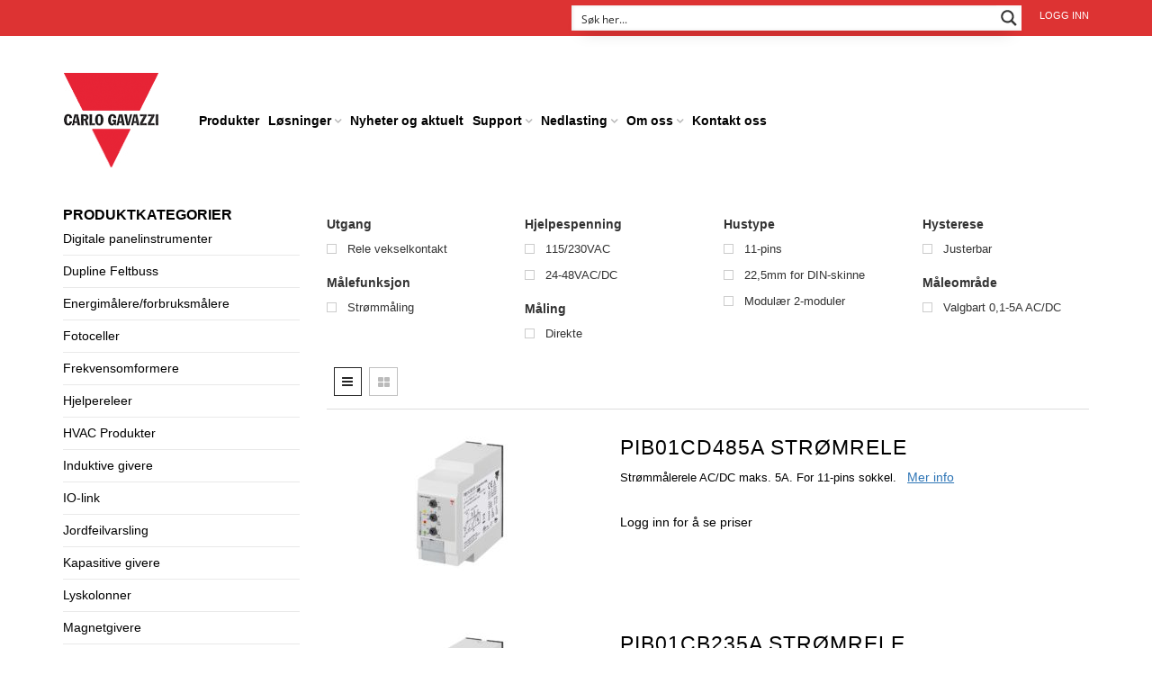

--- FILE ---
content_type: text/html; charset=UTF-8
request_url: https://www.gavazzi.no/produktstikkord/1-5a-acdc/
body_size: 43737
content:
<!DOCTYPE html>
<html lang="nb-NO" xmlns:og="http://opengraphprotocol.org/schema/" xmlns:fb="http://www.facebook.com/2008/fbml">
<head>
  
    	<meta charset="UTF-8" />

    <meta name="viewport" content="width=device-width, initial-scale=1, maximum-scale=2.0"/>
   	<meta http-equiv="X-UA-Compatible" content="IE=edge" >

	<link rel="shortcut icon" href="https://www.gavazzi.no/wp-content/uploads/2015/10/logo.png" />
						<script>document.documentElement.className = document.documentElement.className + ' yes-js js_active js'</script>
			<script type='text/javascript' id='wd-asp-ajaxsearchpro-js-before'>if ( typeof window.ASP == 'undefined') { window.ASP = {wp_rocket_exception: "DOMContentLoaded", ajaxurl: "https:\/\/www.gavazzi.no\/wp-admin\/admin-ajax.php", backend_ajaxurl: "https:\/\/www.gavazzi.no\/wp-admin\/admin-ajax.php", asp_url: "https:\/\/www.gavazzi.no\/wp-content\/plugins\/ajax-search-pro\/", upload_url: "https:\/\/www.gavazzi.no\/wp-content\/uploads\/asp_upload\/", detect_ajax: 0, media_query: "qbGaXn", version: 5060, pageHTML: "", additional_scripts: [{"handle":"wd-asp-ajaxsearchpro","path":"\/home\/gavazzi\/public_html\/wp-content\/plugins\/ajax-search-pro\/js\/min\/plugin\/merged\/asp.js","src":"https:\/\/www.gavazzi.no\/wp-content\/plugins\/ajax-search-pro\/js\/min\/plugin\/merged\/asp.js","prereq":false}], script_async_load: false, font_url: "https:\/\/www.gavazzi.no\/wp-content\/plugins\/ajax-search-pro\/css\/fonts\/icons\/icons2.woff2", init_only_in_viewport: true, highlight: {"enabled":false,"data":[]}, debug: false, instances: {}, analytics: {"method":"event","tracking_id":"","event":{"focus":{"active":1,"action":"focus","category":"ASP {search_id} | {search_name}","label":"Input focus","value":"1"},"search_start":{"active":0,"action":"search_start","category":"ASP {search_id} | {search_name}","label":"Phrase: {phrase}","value":"1"},"search_end":{"active":1,"action":"search_end","category":"ASP {search_id} | {search_name}","label":"{phrase} | {results_count}","value":"1"},"magnifier":{"active":1,"action":"magnifier","category":"ASP {search_id} | {search_name}","label":"Magnifier clicked","value":"1"},"return":{"active":1,"action":"return","category":"ASP {search_id} | {search_name}","label":"Return button pressed","value":"1"},"try_this":{"active":1,"action":"try_this","category":"ASP {search_id} | {search_name}","label":"Try this click | {phrase}","value":"1"},"facet_change":{"active":0,"action":"facet_change","category":"ASP {search_id} | {search_name}","label":"{option_label} | {option_value}","value":"1"},"result_click":{"active":1,"action":"result_click","category":"ASP {search_id} | {search_name}","label":"{result_title} | {result_url}","value":"1"}}}}};</script><meta name='robots' content='index, follow, max-image-preview:large, max-snippet:-1, max-video-preview:-1' />
	<style>img:is([sizes="auto" i], [sizes^="auto," i]) { contain-intrinsic-size: 3000px 1500px }</style>
	
<!-- Google Tag Manager by PYS -->
    <script data-cfasync="false" data-pagespeed-no-defer>
	    window.dataLayerPYS = window.dataLayerPYS || [];
	</script>
<!-- End Google Tag Manager by PYS -->
	<!-- This site is optimized with the Yoast SEO plugin v26.4 - https://yoast.com/wordpress/plugins/seo/ -->
	<title>1-5A AC/DC - Carlo Gavazzi</title>
	<meta name="description" content="1-5A AC/DC. Elektroniske komponenter fra Carlo Gavazzi for styring, måling, regulering og overvåking innen byggautomatisering, industriautomasjon og energieffektive løsninger." />
	<link rel="canonical" href="https://www.gavazzi.no/produktstikkord/1-5a-acdc/" />
	<meta property="og:locale" content="nb_NO" />
	<meta property="og:type" content="article" />
	<meta property="og:title" content="1-5A AC/DC - Carlo Gavazzi" />
	<meta property="og:description" content="1-5A AC/DC. Elektroniske komponenter fra Carlo Gavazzi for styring, måling, regulering og overvåking innen byggautomatisering, industriautomasjon og energieffektive løsninger." />
	<meta property="og:url" content="https://www.gavazzi.no/produktstikkord/1-5a-acdc/" />
	<meta property="og:site_name" content="Carlo Gavazzi" />
	<meta property="og:image" content="https://www.gavazzi.no/wp-content/uploads/carlo-gavazzi-logo.jpg" />
	<meta property="og:image:width" content="340" />
	<meta property="og:image:height" content="340" />
	<meta property="og:image:type" content="image/jpeg" />
	<meta name="twitter:card" content="summary_large_image" />
	<script type="application/ld+json" class="yoast-schema-graph">{"@context":"https://schema.org","@graph":[{"@type":"CollectionPage","@id":"https://www.gavazzi.no/produktstikkord/1-5a-acdc/","url":"https://www.gavazzi.no/produktstikkord/1-5a-acdc/","name":"1-5A AC/DC - Carlo Gavazzi","isPartOf":{"@id":"https://www.gavazzi.no/#website"},"primaryImageOfPage":{"@id":"https://www.gavazzi.no/produktstikkord/1-5a-acdc/#primaryimage"},"image":{"@id":"https://www.gavazzi.no/produktstikkord/1-5a-acdc/#primaryimage"},"thumbnailUrl":"https://www.gavazzi.no/wp-content/uploads/PIB01-1.jpg","description":"1-5A AC/DC. Elektroniske komponenter fra Carlo Gavazzi for styring, måling, regulering og overvåking innen byggautomatisering, industriautomasjon og energieffektive løsninger.","breadcrumb":{"@id":"https://www.gavazzi.no/produktstikkord/1-5a-acdc/#breadcrumb"},"inLanguage":"nb-NO"},{"@type":"ImageObject","inLanguage":"nb-NO","@id":"https://www.gavazzi.no/produktstikkord/1-5a-acdc/#primaryimage","url":"https://www.gavazzi.no/wp-content/uploads/PIB01-1.jpg","contentUrl":"https://www.gavazzi.no/wp-content/uploads/PIB01-1.jpg","width":1000,"height":1000},{"@type":"BreadcrumbList","@id":"https://www.gavazzi.no/produktstikkord/1-5a-acdc/#breadcrumb","itemListElement":[{"@type":"ListItem","position":1,"name":"Home","item":"https://www.gavazzi.no/"},{"@type":"ListItem","position":2,"name":"1-5A AC/DC"}]},{"@type":"WebSite","@id":"https://www.gavazzi.no/#website","url":"https://www.gavazzi.no/","name":"Carlo Gavazzi","description":"Automasjonskomponenter","publisher":{"@id":"https://www.gavazzi.no/#organization"},"potentialAction":[{"@type":"SearchAction","target":{"@type":"EntryPoint","urlTemplate":"https://www.gavazzi.no/?s={search_term_string}"},"query-input":{"@type":"PropertyValueSpecification","valueRequired":true,"valueName":"search_term_string"}}],"inLanguage":"nb-NO"},{"@type":"Organization","@id":"https://www.gavazzi.no/#organization","name":"Carlo Gavazzi AS","url":"https://www.gavazzi.no/","logo":{"@type":"ImageObject","inLanguage":"nb-NO","@id":"https://www.gavazzi.no/#/schema/logo/image/","url":"https://www.gavazzi.no/wp-content/uploads/2015/10/logo.png","contentUrl":"https://www.gavazzi.no/wp-content/uploads/2015/10/logo.png","width":106,"height":107,"caption":"Carlo Gavazzi AS"},"image":{"@id":"https://www.gavazzi.no/#/schema/logo/image/"},"sameAs":["https://www.facebook.com/Carlo-Gavazzi-AS-237540056335609/","https://www.linkedin.com/company/carlo-gavazzi-as","https://www.youtube.com/channel/UCyHAJQ-IKGLL9_ZjHscIabQ"]}]}</script>
	<!-- / Yoast SEO plugin. -->


<script type='application/javascript'  id='pys-version-script'>console.log('PixelYourSite Free version 11.1.4.1');</script>
<link rel="alternate" type="application/rss+xml" title="Carlo Gavazzi &raquo; strøm" href="https://www.gavazzi.no/feed/" />
<link rel="alternate" type="application/rss+xml" title="Carlo Gavazzi &raquo; kommentarstrøm" href="https://www.gavazzi.no/comments/feed/" />
<link rel="alternate" type="application/rss+xml" title="Carlo Gavazzi &raquo; 1-5A AC/DC Stikkord Strøm" href="https://www.gavazzi.no/produktstikkord/1-5a-acdc/feed/" />
<script type="text/javascript">
/* <![CDATA[ */
window._wpemojiSettings = {"baseUrl":"https:\/\/s.w.org\/images\/core\/emoji\/16.0.1\/72x72\/","ext":".png","svgUrl":"https:\/\/s.w.org\/images\/core\/emoji\/16.0.1\/svg\/","svgExt":".svg","source":{"concatemoji":"https:\/\/www.gavazzi.no\/wp-includes\/js\/wp-emoji-release.min.js"}};
/*! This file is auto-generated */
!function(s,n){var o,i,e;function c(e){try{var t={supportTests:e,timestamp:(new Date).valueOf()};sessionStorage.setItem(o,JSON.stringify(t))}catch(e){}}function p(e,t,n){e.clearRect(0,0,e.canvas.width,e.canvas.height),e.fillText(t,0,0);var t=new Uint32Array(e.getImageData(0,0,e.canvas.width,e.canvas.height).data),a=(e.clearRect(0,0,e.canvas.width,e.canvas.height),e.fillText(n,0,0),new Uint32Array(e.getImageData(0,0,e.canvas.width,e.canvas.height).data));return t.every(function(e,t){return e===a[t]})}function u(e,t){e.clearRect(0,0,e.canvas.width,e.canvas.height),e.fillText(t,0,0);for(var n=e.getImageData(16,16,1,1),a=0;a<n.data.length;a++)if(0!==n.data[a])return!1;return!0}function f(e,t,n,a){switch(t){case"flag":return n(e,"\ud83c\udff3\ufe0f\u200d\u26a7\ufe0f","\ud83c\udff3\ufe0f\u200b\u26a7\ufe0f")?!1:!n(e,"\ud83c\udde8\ud83c\uddf6","\ud83c\udde8\u200b\ud83c\uddf6")&&!n(e,"\ud83c\udff4\udb40\udc67\udb40\udc62\udb40\udc65\udb40\udc6e\udb40\udc67\udb40\udc7f","\ud83c\udff4\u200b\udb40\udc67\u200b\udb40\udc62\u200b\udb40\udc65\u200b\udb40\udc6e\u200b\udb40\udc67\u200b\udb40\udc7f");case"emoji":return!a(e,"\ud83e\udedf")}return!1}function g(e,t,n,a){var r="undefined"!=typeof WorkerGlobalScope&&self instanceof WorkerGlobalScope?new OffscreenCanvas(300,150):s.createElement("canvas"),o=r.getContext("2d",{willReadFrequently:!0}),i=(o.textBaseline="top",o.font="600 32px Arial",{});return e.forEach(function(e){i[e]=t(o,e,n,a)}),i}function t(e){var t=s.createElement("script");t.src=e,t.defer=!0,s.head.appendChild(t)}"undefined"!=typeof Promise&&(o="wpEmojiSettingsSupports",i=["flag","emoji"],n.supports={everything:!0,everythingExceptFlag:!0},e=new Promise(function(e){s.addEventListener("DOMContentLoaded",e,{once:!0})}),new Promise(function(t){var n=function(){try{var e=JSON.parse(sessionStorage.getItem(o));if("object"==typeof e&&"number"==typeof e.timestamp&&(new Date).valueOf()<e.timestamp+604800&&"object"==typeof e.supportTests)return e.supportTests}catch(e){}return null}();if(!n){if("undefined"!=typeof Worker&&"undefined"!=typeof OffscreenCanvas&&"undefined"!=typeof URL&&URL.createObjectURL&&"undefined"!=typeof Blob)try{var e="postMessage("+g.toString()+"("+[JSON.stringify(i),f.toString(),p.toString(),u.toString()].join(",")+"));",a=new Blob([e],{type:"text/javascript"}),r=new Worker(URL.createObjectURL(a),{name:"wpTestEmojiSupports"});return void(r.onmessage=function(e){c(n=e.data),r.terminate(),t(n)})}catch(e){}c(n=g(i,f,p,u))}t(n)}).then(function(e){for(var t in e)n.supports[t]=e[t],n.supports.everything=n.supports.everything&&n.supports[t],"flag"!==t&&(n.supports.everythingExceptFlag=n.supports.everythingExceptFlag&&n.supports[t]);n.supports.everythingExceptFlag=n.supports.everythingExceptFlag&&!n.supports.flag,n.DOMReady=!1,n.readyCallback=function(){n.DOMReady=!0}}).then(function(){return e}).then(function(){var e;n.supports.everything||(n.readyCallback(),(e=n.source||{}).concatemoji?t(e.concatemoji):e.wpemoji&&e.twemoji&&(t(e.twemoji),t(e.wpemoji)))}))}((window,document),window._wpemojiSettings);
/* ]]> */
</script>
<link rel='stylesheet' id='select-2-style-css' href='https://www.gavazzi.no/wp-content/plugins/subuser-for-b2b//admin/assets/css/select2.min.css' type='text/css' media='all' />
<link rel='stylesheet' id='admin-add-new-css' href='https://www.gavazzi.no/wp-content/plugins/subuser-for-b2b//admin/assets/css/admin-add-new.css' type='text/css' media='all' />

<style id='wp-emoji-styles-inline-css' type='text/css'>

	img.wp-smiley, img.emoji {
		display: inline !important;
		border: none !important;
		box-shadow: none !important;
		height: 1em !important;
		width: 1em !important;
		margin: 0 0.07em !important;
		vertical-align: -0.1em !important;
		background: none !important;
		padding: 0 !important;
	}
</style>
<link rel='stylesheet' id='wp-block-library-css' href='https://www.gavazzi.no/wp-includes/css/dist/block-library/style.min.css' type='text/css' media='all' />
<style id='classic-theme-styles-inline-css' type='text/css'>
/*! This file is auto-generated */
.wp-block-button__link{color:#fff;background-color:#32373c;border-radius:9999px;box-shadow:none;text-decoration:none;padding:calc(.667em + 2px) calc(1.333em + 2px);font-size:1.125em}.wp-block-file__button{background:#32373c;color:#fff;text-decoration:none}
</style>
<link rel='stylesheet' id='mediaelement-css' href='https://www.gavazzi.no/wp-includes/js/mediaelement/mediaelementplayer-legacy.min.css' type='text/css' media='all' />
<link rel='stylesheet' id='wp-mediaelement-css' href='https://www.gavazzi.no/wp-includes/js/mediaelement/wp-mediaelement.min.css' type='text/css' media='all' />
<style id='jetpack-sharing-buttons-style-inline-css' type='text/css'>
.jetpack-sharing-buttons__services-list{display:flex;flex-direction:row;flex-wrap:wrap;gap:0;list-style-type:none;margin:5px;padding:0}.jetpack-sharing-buttons__services-list.has-small-icon-size{font-size:12px}.jetpack-sharing-buttons__services-list.has-normal-icon-size{font-size:16px}.jetpack-sharing-buttons__services-list.has-large-icon-size{font-size:24px}.jetpack-sharing-buttons__services-list.has-huge-icon-size{font-size:36px}@media print{.jetpack-sharing-buttons__services-list{display:none!important}}.editor-styles-wrapper .wp-block-jetpack-sharing-buttons{gap:0;padding-inline-start:0}ul.jetpack-sharing-buttons__services-list.has-background{padding:1.25em 2.375em}
</style>
<link rel='stylesheet' id='jquery-selectBox-css' href='https://www.gavazzi.no/wp-content/plugins/yith-woocommerce-wishlist/assets/css/jquery.selectBox.css' type='text/css' media='all' />
<link rel='stylesheet' id='woocommerce_prettyPhoto_css-css' href='//www.gavazzi.no/wp-content/plugins/woocommerce/assets/css/prettyPhoto.css' type='text/css' media='all' />
<link rel='stylesheet' id='yith-wcwl-main-css' href='https://www.gavazzi.no/wp-content/plugins/yith-woocommerce-wishlist/assets/css/style.css' type='text/css' media='all' />
<style id='yith-wcwl-main-inline-css' type='text/css'>
 :root { --color-add-to-wishlist-background: #333333; --color-add-to-wishlist-text: #FFFFFF; --color-add-to-wishlist-border: #333333; --color-add-to-wishlist-background-hover: #333333; --color-add-to-wishlist-text-hover: #FFFFFF; --color-add-to-wishlist-border-hover: #333333; --rounded-corners-radius: 16px; --color-add-to-cart-background: #333333; --color-add-to-cart-text: #FFFFFF; --color-add-to-cart-border: #333333; --color-add-to-cart-background-hover: #4F4F4F; --color-add-to-cart-text-hover: #FFFFFF; --color-add-to-cart-border-hover: #4F4F4F; --add-to-cart-rounded-corners-radius: 16px; --color-button-style-1-background: #333333; --color-button-style-1-text: #FFFFFF; --color-button-style-1-border: #333333; --color-button-style-1-background-hover: #4F4F4F; --color-button-style-1-text-hover: #FFFFFF; --color-button-style-1-border-hover: #4F4F4F; --color-button-style-2-background: #333333; --color-button-style-2-text: #FFFFFF; --color-button-style-2-border: #333333; --color-button-style-2-background-hover: #4F4F4F; --color-button-style-2-text-hover: #FFFFFF; --color-button-style-2-border-hover: #4F4F4F; --color-wishlist-table-background: #FFFFFF; --color-wishlist-table-text: #6d6c6c; --color-wishlist-table-border: #FFFFFF; --color-headers-background: #F4F4F4; --color-share-button-color: #FFFFFF; --color-share-button-color-hover: #FFFFFF; --color-fb-button-background: #39599E; --color-fb-button-background-hover: #595A5A; --color-tw-button-background: #45AFE2; --color-tw-button-background-hover: #595A5A; --color-pr-button-background: #AB2E31; --color-pr-button-background-hover: #595A5A; --color-em-button-background: #FBB102; --color-em-button-background-hover: #595A5A; --color-wa-button-background: #00A901; --color-wa-button-background-hover: #595A5A; --feedback-duration: 3s } 
 :root { --color-add-to-wishlist-background: #333333; --color-add-to-wishlist-text: #FFFFFF; --color-add-to-wishlist-border: #333333; --color-add-to-wishlist-background-hover: #333333; --color-add-to-wishlist-text-hover: #FFFFFF; --color-add-to-wishlist-border-hover: #333333; --rounded-corners-radius: 16px; --color-add-to-cart-background: #333333; --color-add-to-cart-text: #FFFFFF; --color-add-to-cart-border: #333333; --color-add-to-cart-background-hover: #4F4F4F; --color-add-to-cart-text-hover: #FFFFFF; --color-add-to-cart-border-hover: #4F4F4F; --add-to-cart-rounded-corners-radius: 16px; --color-button-style-1-background: #333333; --color-button-style-1-text: #FFFFFF; --color-button-style-1-border: #333333; --color-button-style-1-background-hover: #4F4F4F; --color-button-style-1-text-hover: #FFFFFF; --color-button-style-1-border-hover: #4F4F4F; --color-button-style-2-background: #333333; --color-button-style-2-text: #FFFFFF; --color-button-style-2-border: #333333; --color-button-style-2-background-hover: #4F4F4F; --color-button-style-2-text-hover: #FFFFFF; --color-button-style-2-border-hover: #4F4F4F; --color-wishlist-table-background: #FFFFFF; --color-wishlist-table-text: #6d6c6c; --color-wishlist-table-border: #FFFFFF; --color-headers-background: #F4F4F4; --color-share-button-color: #FFFFFF; --color-share-button-color-hover: #FFFFFF; --color-fb-button-background: #39599E; --color-fb-button-background-hover: #595A5A; --color-tw-button-background: #45AFE2; --color-tw-button-background-hover: #595A5A; --color-pr-button-background: #AB2E31; --color-pr-button-background-hover: #595A5A; --color-em-button-background: #FBB102; --color-em-button-background-hover: #595A5A; --color-wa-button-background: #00A901; --color-wa-button-background-hover: #595A5A; --feedback-duration: 3s } 
</style>
<style id='global-styles-inline-css' type='text/css'>
:root{--wp--preset--aspect-ratio--square: 1;--wp--preset--aspect-ratio--4-3: 4/3;--wp--preset--aspect-ratio--3-4: 3/4;--wp--preset--aspect-ratio--3-2: 3/2;--wp--preset--aspect-ratio--2-3: 2/3;--wp--preset--aspect-ratio--16-9: 16/9;--wp--preset--aspect-ratio--9-16: 9/16;--wp--preset--color--black: #000000;--wp--preset--color--cyan-bluish-gray: #abb8c3;--wp--preset--color--white: #ffffff;--wp--preset--color--pale-pink: #f78da7;--wp--preset--color--vivid-red: #cf2e2e;--wp--preset--color--luminous-vivid-orange: #ff6900;--wp--preset--color--luminous-vivid-amber: #fcb900;--wp--preset--color--light-green-cyan: #7bdcb5;--wp--preset--color--vivid-green-cyan: #00d084;--wp--preset--color--pale-cyan-blue: #8ed1fc;--wp--preset--color--vivid-cyan-blue: #0693e3;--wp--preset--color--vivid-purple: #9b51e0;--wp--preset--gradient--vivid-cyan-blue-to-vivid-purple: linear-gradient(135deg,rgba(6,147,227,1) 0%,rgb(155,81,224) 100%);--wp--preset--gradient--light-green-cyan-to-vivid-green-cyan: linear-gradient(135deg,rgb(122,220,180) 0%,rgb(0,208,130) 100%);--wp--preset--gradient--luminous-vivid-amber-to-luminous-vivid-orange: linear-gradient(135deg,rgba(252,185,0,1) 0%,rgba(255,105,0,1) 100%);--wp--preset--gradient--luminous-vivid-orange-to-vivid-red: linear-gradient(135deg,rgba(255,105,0,1) 0%,rgb(207,46,46) 100%);--wp--preset--gradient--very-light-gray-to-cyan-bluish-gray: linear-gradient(135deg,rgb(238,238,238) 0%,rgb(169,184,195) 100%);--wp--preset--gradient--cool-to-warm-spectrum: linear-gradient(135deg,rgb(74,234,220) 0%,rgb(151,120,209) 20%,rgb(207,42,186) 40%,rgb(238,44,130) 60%,rgb(251,105,98) 80%,rgb(254,248,76) 100%);--wp--preset--gradient--blush-light-purple: linear-gradient(135deg,rgb(255,206,236) 0%,rgb(152,150,240) 100%);--wp--preset--gradient--blush-bordeaux: linear-gradient(135deg,rgb(254,205,165) 0%,rgb(254,45,45) 50%,rgb(107,0,62) 100%);--wp--preset--gradient--luminous-dusk: linear-gradient(135deg,rgb(255,203,112) 0%,rgb(199,81,192) 50%,rgb(65,88,208) 100%);--wp--preset--gradient--pale-ocean: linear-gradient(135deg,rgb(255,245,203) 0%,rgb(182,227,212) 50%,rgb(51,167,181) 100%);--wp--preset--gradient--electric-grass: linear-gradient(135deg,rgb(202,248,128) 0%,rgb(113,206,126) 100%);--wp--preset--gradient--midnight: linear-gradient(135deg,rgb(2,3,129) 0%,rgb(40,116,252) 100%);--wp--preset--font-size--small: 13px;--wp--preset--font-size--medium: 20px;--wp--preset--font-size--large: 36px;--wp--preset--font-size--x-large: 42px;--wp--preset--spacing--20: 0.44rem;--wp--preset--spacing--30: 0.67rem;--wp--preset--spacing--40: 1rem;--wp--preset--spacing--50: 1.5rem;--wp--preset--spacing--60: 2.25rem;--wp--preset--spacing--70: 3.38rem;--wp--preset--spacing--80: 5.06rem;--wp--preset--shadow--natural: 6px 6px 9px rgba(0, 0, 0, 0.2);--wp--preset--shadow--deep: 12px 12px 50px rgba(0, 0, 0, 0.4);--wp--preset--shadow--sharp: 6px 6px 0px rgba(0, 0, 0, 0.2);--wp--preset--shadow--outlined: 6px 6px 0px -3px rgba(255, 255, 255, 1), 6px 6px rgba(0, 0, 0, 1);--wp--preset--shadow--crisp: 6px 6px 0px rgba(0, 0, 0, 1);}:where(.is-layout-flex){gap: 0.5em;}:where(.is-layout-grid){gap: 0.5em;}body .is-layout-flex{display: flex;}.is-layout-flex{flex-wrap: wrap;align-items: center;}.is-layout-flex > :is(*, div){margin: 0;}body .is-layout-grid{display: grid;}.is-layout-grid > :is(*, div){margin: 0;}:where(.wp-block-columns.is-layout-flex){gap: 2em;}:where(.wp-block-columns.is-layout-grid){gap: 2em;}:where(.wp-block-post-template.is-layout-flex){gap: 1.25em;}:where(.wp-block-post-template.is-layout-grid){gap: 1.25em;}.has-black-color{color: var(--wp--preset--color--black) !important;}.has-cyan-bluish-gray-color{color: var(--wp--preset--color--cyan-bluish-gray) !important;}.has-white-color{color: var(--wp--preset--color--white) !important;}.has-pale-pink-color{color: var(--wp--preset--color--pale-pink) !important;}.has-vivid-red-color{color: var(--wp--preset--color--vivid-red) !important;}.has-luminous-vivid-orange-color{color: var(--wp--preset--color--luminous-vivid-orange) !important;}.has-luminous-vivid-amber-color{color: var(--wp--preset--color--luminous-vivid-amber) !important;}.has-light-green-cyan-color{color: var(--wp--preset--color--light-green-cyan) !important;}.has-vivid-green-cyan-color{color: var(--wp--preset--color--vivid-green-cyan) !important;}.has-pale-cyan-blue-color{color: var(--wp--preset--color--pale-cyan-blue) !important;}.has-vivid-cyan-blue-color{color: var(--wp--preset--color--vivid-cyan-blue) !important;}.has-vivid-purple-color{color: var(--wp--preset--color--vivid-purple) !important;}.has-black-background-color{background-color: var(--wp--preset--color--black) !important;}.has-cyan-bluish-gray-background-color{background-color: var(--wp--preset--color--cyan-bluish-gray) !important;}.has-white-background-color{background-color: var(--wp--preset--color--white) !important;}.has-pale-pink-background-color{background-color: var(--wp--preset--color--pale-pink) !important;}.has-vivid-red-background-color{background-color: var(--wp--preset--color--vivid-red) !important;}.has-luminous-vivid-orange-background-color{background-color: var(--wp--preset--color--luminous-vivid-orange) !important;}.has-luminous-vivid-amber-background-color{background-color: var(--wp--preset--color--luminous-vivid-amber) !important;}.has-light-green-cyan-background-color{background-color: var(--wp--preset--color--light-green-cyan) !important;}.has-vivid-green-cyan-background-color{background-color: var(--wp--preset--color--vivid-green-cyan) !important;}.has-pale-cyan-blue-background-color{background-color: var(--wp--preset--color--pale-cyan-blue) !important;}.has-vivid-cyan-blue-background-color{background-color: var(--wp--preset--color--vivid-cyan-blue) !important;}.has-vivid-purple-background-color{background-color: var(--wp--preset--color--vivid-purple) !important;}.has-black-border-color{border-color: var(--wp--preset--color--black) !important;}.has-cyan-bluish-gray-border-color{border-color: var(--wp--preset--color--cyan-bluish-gray) !important;}.has-white-border-color{border-color: var(--wp--preset--color--white) !important;}.has-pale-pink-border-color{border-color: var(--wp--preset--color--pale-pink) !important;}.has-vivid-red-border-color{border-color: var(--wp--preset--color--vivid-red) !important;}.has-luminous-vivid-orange-border-color{border-color: var(--wp--preset--color--luminous-vivid-orange) !important;}.has-luminous-vivid-amber-border-color{border-color: var(--wp--preset--color--luminous-vivid-amber) !important;}.has-light-green-cyan-border-color{border-color: var(--wp--preset--color--light-green-cyan) !important;}.has-vivid-green-cyan-border-color{border-color: var(--wp--preset--color--vivid-green-cyan) !important;}.has-pale-cyan-blue-border-color{border-color: var(--wp--preset--color--pale-cyan-blue) !important;}.has-vivid-cyan-blue-border-color{border-color: var(--wp--preset--color--vivid-cyan-blue) !important;}.has-vivid-purple-border-color{border-color: var(--wp--preset--color--vivid-purple) !important;}.has-vivid-cyan-blue-to-vivid-purple-gradient-background{background: var(--wp--preset--gradient--vivid-cyan-blue-to-vivid-purple) !important;}.has-light-green-cyan-to-vivid-green-cyan-gradient-background{background: var(--wp--preset--gradient--light-green-cyan-to-vivid-green-cyan) !important;}.has-luminous-vivid-amber-to-luminous-vivid-orange-gradient-background{background: var(--wp--preset--gradient--luminous-vivid-amber-to-luminous-vivid-orange) !important;}.has-luminous-vivid-orange-to-vivid-red-gradient-background{background: var(--wp--preset--gradient--luminous-vivid-orange-to-vivid-red) !important;}.has-very-light-gray-to-cyan-bluish-gray-gradient-background{background: var(--wp--preset--gradient--very-light-gray-to-cyan-bluish-gray) !important;}.has-cool-to-warm-spectrum-gradient-background{background: var(--wp--preset--gradient--cool-to-warm-spectrum) !important;}.has-blush-light-purple-gradient-background{background: var(--wp--preset--gradient--blush-light-purple) !important;}.has-blush-bordeaux-gradient-background{background: var(--wp--preset--gradient--blush-bordeaux) !important;}.has-luminous-dusk-gradient-background{background: var(--wp--preset--gradient--luminous-dusk) !important;}.has-pale-ocean-gradient-background{background: var(--wp--preset--gradient--pale-ocean) !important;}.has-electric-grass-gradient-background{background: var(--wp--preset--gradient--electric-grass) !important;}.has-midnight-gradient-background{background: var(--wp--preset--gradient--midnight) !important;}.has-small-font-size{font-size: var(--wp--preset--font-size--small) !important;}.has-medium-font-size{font-size: var(--wp--preset--font-size--medium) !important;}.has-large-font-size{font-size: var(--wp--preset--font-size--large) !important;}.has-x-large-font-size{font-size: var(--wp--preset--font-size--x-large) !important;}
:where(.wp-block-post-template.is-layout-flex){gap: 1.25em;}:where(.wp-block-post-template.is-layout-grid){gap: 1.25em;}
:where(.wp-block-columns.is-layout-flex){gap: 2em;}:where(.wp-block-columns.is-layout-grid){gap: 2em;}
:root :where(.wp-block-pullquote){font-size: 1.5em;line-height: 1.6;}
</style>
<link rel='stylesheet' id='inbus-google-product-feed-css' href='https://www.gavazzi.no/wp-content/plugins/inbus-google-product-feed/public/css/inbus-google-product-feed-public.css' type='text/css' media='all' />
<link rel='stylesheet' id='prdctfltr-main-css-css' href='https://www.gavazzi.no/wp-content/plugins/prdctfltr/lib/css/prdctfltr.css' type='text/css' media='all' />
<link rel='stylesheet' id='prdctfltr-scrollbar-css-css' href='https://www.gavazzi.no/wp-content/plugins/prdctfltr/lib/css/jquery.mCustomScrollbar.css' type='text/css' media='all' />
<link rel='stylesheet' id='prdctfltr-ionrange-css-css' href='https://www.gavazzi.no/wp-content/plugins/prdctfltr/lib/css/ion.rangeSlider.css' type='text/css' media='all' />
<style id='woocommerce-inline-inline-css' type='text/css'>
.woocommerce form .form-row .required { visibility: visible; }
</style>
<link rel='stylesheet' id='brands-styles-css' href='https://www.gavazzi.no/wp-content/plugins/woocommerce/assets/css/brands.css' type='text/css' media='all' />
<link rel='stylesheet' id='bootstrap-css' href='https://www.gavazzi.no/wp-content/themes/woopress/css/bootstrap.min.css' type='text/css' media='all' />
<link rel='stylesheet' id='parent-style-css' href='https://www.gavazzi.no/wp-content/themes/woopress/style.css' type='text/css' media='all' />
<link rel='stylesheet' id='child-style-css' href='https://www.gavazzi.no/wp-content/themes/woopress-child/style.css' type='text/css' media='all' />
<link rel='stylesheet' id='bsf-Defaults-css' href='https://www.gavazzi.no/wp-content/uploads/smile_fonts/Defaults/Defaults.css' type='text/css' media='all' />
<link rel='stylesheet' id='bellows-css' href='https://www.gavazzi.no/wp-content/plugins/bellows-accordion-menu/assets/css/bellows.min.css' type='text/css' media='all' />
<link rel='stylesheet' id='fa-css' href='https://www.gavazzi.no/wp-content/themes/woopress/css/font-awesome.min.css' type='text/css' media='all' />
<link rel='stylesheet' id='parent-plugins-css' href='https://www.gavazzi.no/wp-content/themes/woopress/css/plugins.css' type='text/css' media='all' />
<link rel='stylesheet' id='responsive-css' href='https://www.gavazzi.no/wp-content/themes/woopress/css/responsive.css' type='text/css' media='all' />
<link rel='stylesheet' id='js_composer_front-css' href='https://www.gavazzi.no/wp-content/plugins/js_composer/assets/css/js_composer.min.css' type='text/css' media='all' />
<script type="text/template" id="tmpl-variation-template">
	<div class="woocommerce-variation-description">{{{ data.variation.variation_description }}}</div>
	<div class="woocommerce-variation-price">{{{ data.variation.price_html }}}</div>
	<div class="woocommerce-variation-availability">{{{ data.variation.availability_html }}}</div>
</script>
<script type="text/template" id="tmpl-unavailable-variation-template">
	<p role="alert">Beklager, dette produktet er ikke tilgjengelig. Vennligst velg en annen kombinasjon.</p>
</script>
<script type="text/javascript" src="https://www.gavazzi.no/wp-includes/js/jquery/jquery.min.js" id="jquery-core-js"></script>
<script data-optimized="1" type="text/javascript" src="https://www.gavazzi.no/wp-content/litespeed/js/52cc9841565d101d4d83be94fcf194f9.js?ver=194f9" id="jquery-migrate-js"></script>
<script data-optimized="1" type="text/javascript" src="https://www.gavazzi.no/wp-content/litespeed/js/11664852d0f1bb5cc2d56d093bcaa218.js?ver=aa218" id="select-2-script-js"></script>
<script data-optimized="1" type="text/javascript" src="https://www.gavazzi.no/wp-content/litespeed/js/6ae697dd8b2faf7cd8efa803813679c7.js?ver=679c7" id="sufb-main-script-js"></script>
<script data-optimized="1" type="text/javascript" src="https://www.gavazzi.no/wp-content/litespeed/js/937fe04b8c89132cf2d5c13577a7e719.js?ver=7e719" id="html5-responsive-faq-js"></script>
<script data-optimized="1" type="text/javascript" src="https://www.gavazzi.no/wp-content/litespeed/js/1912c8ac85413bd8924137d1b8245331.js?ver=45331" id="inbus-google-product-feed-js"></script>
<script data-optimized="1" type="text/javascript" src="https://www.gavazzi.no/wp-content/litespeed/js/8b19a22671688a0cd91e84aee958a495.js?ver=8a495" id="prdctfltr-ionrange-js-js"></script>
<script data-optimized="1" type="text/javascript" src="https://www.gavazzi.no/wp-content/litespeed/js/3d8724a91f28bb217005b252342e952f.js?ver=3474d" async id="tp-tools-js"></script>
<script data-optimized="1" type="text/javascript" src="https://www.gavazzi.no/wp-content/litespeed/js/dab094a74766ecbb41d82a430f5ab2ff.js?ver=c6ed7" async id="revmin-js"></script>
<script data-optimized="1" type="text/javascript" src="https://www.gavazzi.no/wp-content/litespeed/js/695d9b3a971d7ef72069d0fa9e58515a.js?ver=8515a" id="wc-jquery-blockui-js" data-wp-strategy="defer"></script>
<script type="text/javascript" id="wc-add-to-cart-js-extra">
/* <![CDATA[ */
var wc_add_to_cart_params = {"ajax_url":"\/wp-admin\/admin-ajax.php","wc_ajax_url":"\/?wc-ajax=%%endpoint%%","i18n_view_cart":"Vis handlekurv","cart_url":"https:\/\/www.gavazzi.no\/cart\/","is_cart":"","cart_redirect_after_add":"no"};
/* ]]> */
</script>
<script data-optimized="1" type="text/javascript" src="https://www.gavazzi.no/wp-content/litespeed/js/cb6e79e8802562cd6fbdf856e9c97b8a.js?ver=97b8a" id="wc-add-to-cart-js" data-wp-strategy="defer"></script>
<script data-optimized="1" type="text/javascript" src="https://www.gavazzi.no/wp-content/litespeed/js/87c98ed452442dcf6f537e67d3eaa8fc.js?ver=aa8fc" id="wc-js-cookie-js" defer="defer" data-wp-strategy="defer"></script>
<script type="text/javascript" id="woocommerce-js-extra">
/* <![CDATA[ */
var woocommerce_params = {"ajax_url":"\/wp-admin\/admin-ajax.php","wc_ajax_url":"\/?wc-ajax=%%endpoint%%","i18n_password_show":"Vis passord","i18n_password_hide":"Skjul passord"};
/* ]]> */
</script>
<script data-optimized="1" type="text/javascript" src="https://www.gavazzi.no/wp-content/litespeed/js/e924146de92dfb93a713d8ec99c8cd5f.js?ver=8cd5f" id="woocommerce-js" defer="defer" data-wp-strategy="defer"></script>
<script data-optimized="1" type="text/javascript" src="https://www.gavazzi.no/wp-content/litespeed/js/cac244e9d3213e02e1e0e380c755fde2.js?ver=5fde2" id="vc_woocommerce-add-to-cart-js-js"></script>
<script data-optimized="1" type="text/javascript" src="https://www.gavazzi.no/wp-content/litespeed/js/5070fed17470a04ddea121f8ac708703.js?ver=08703" id="jquery-bind-first-js"></script>
<script data-optimized="1" type="text/javascript" src="https://www.gavazzi.no/wp-content/litespeed/js/0e179f3bba76ca5b4e6379a9af35bd00.js?ver=5bd00" id="js-cookie-pys-js"></script>
<script data-optimized="1" type="text/javascript" src="https://www.gavazzi.no/wp-content/litespeed/js/da788c6f114c8b4836f8563a5eb969bf.js?ver=969bf" id="js-tld-js"></script>
<script type="text/javascript" id="pys-js-extra">
/* <![CDATA[ */
var pysOptions = {"staticEvents":[],"dynamicEvents":[],"triggerEvents":[],"triggerEventTypes":[],"ga":{"trackingIds":["G-K465SPZMD2"],"commentEventEnabled":true,"downloadEnabled":true,"formEventEnabled":true,"crossDomainEnabled":false,"crossDomainAcceptIncoming":false,"crossDomainDomains":[],"isDebugEnabled":[],"serverContainerUrls":{"G-K465SPZMD2":{"enable_server_container":"","server_container_url":"","transport_url":""}},"additionalConfig":{"G-K465SPZMD2":{"first_party_collection":true}},"disableAdvertisingFeatures":false,"disableAdvertisingPersonalization":false,"wooVariableAsSimple":true,"custom_page_view_event":false},"debug":"","siteUrl":"https:\/\/www.gavazzi.no","ajaxUrl":"https:\/\/www.gavazzi.no\/wp-admin\/admin-ajax.php","ajax_event":"4673579900","enable_remove_download_url_param":"1","cookie_duration":"7","last_visit_duration":"60","enable_success_send_form":"","ajaxForServerEvent":"1","ajaxForServerStaticEvent":"1","useSendBeacon":"1","send_external_id":"1","external_id_expire":"180","track_cookie_for_subdomains":"1","google_consent_mode":"1","gdpr":{"ajax_enabled":false,"all_disabled_by_api":false,"facebook_disabled_by_api":false,"analytics_disabled_by_api":false,"google_ads_disabled_by_api":false,"pinterest_disabled_by_api":false,"bing_disabled_by_api":false,"reddit_disabled_by_api":false,"externalID_disabled_by_api":false,"facebook_prior_consent_enabled":true,"analytics_prior_consent_enabled":true,"google_ads_prior_consent_enabled":null,"pinterest_prior_consent_enabled":true,"bing_prior_consent_enabled":true,"cookiebot_integration_enabled":false,"cookiebot_facebook_consent_category":"marketing","cookiebot_analytics_consent_category":"statistics","cookiebot_tiktok_consent_category":"marketing","cookiebot_google_ads_consent_category":"marketing","cookiebot_pinterest_consent_category":"marketing","cookiebot_bing_consent_category":"marketing","consent_magic_integration_enabled":false,"real_cookie_banner_integration_enabled":false,"cookie_notice_integration_enabled":false,"cookie_law_info_integration_enabled":false,"analytics_storage":{"enabled":true,"value":"granted","filter":false},"ad_storage":{"enabled":true,"value":"granted","filter":false},"ad_user_data":{"enabled":true,"value":"granted","filter":false},"ad_personalization":{"enabled":true,"value":"granted","filter":false}},"cookie":{"disabled_all_cookie":false,"disabled_start_session_cookie":false,"disabled_advanced_form_data_cookie":false,"disabled_landing_page_cookie":false,"disabled_first_visit_cookie":false,"disabled_trafficsource_cookie":false,"disabled_utmTerms_cookie":false,"disabled_utmId_cookie":false},"tracking_analytics":{"TrafficSource":"direct","TrafficLanding":"undefined","TrafficUtms":[],"TrafficUtmsId":[]},"GATags":{"ga_datalayer_type":"default","ga_datalayer_name":"dataLayerPYS"},"woo":{"enabled":true,"enabled_save_data_to_orders":true,"addToCartOnButtonEnabled":true,"addToCartOnButtonValueEnabled":true,"addToCartOnButtonValueOption":"price","singleProductId":null,"removeFromCartSelector":"form.woocommerce-cart-form .remove","addToCartCatchMethod":"add_cart_hook","is_order_received_page":false,"containOrderId":false},"edd":{"enabled":false},"cache_bypass":"1769200090"};
/* ]]> */
</script>
<script data-optimized="1" type="text/javascript" src="https://www.gavazzi.no/wp-content/litespeed/js/984608a65ed2824b29b63b9d85006c97.js?ver=06c97" id="pys-js"></script>
<script data-optimized="1" type="text/javascript" src="https://www.gavazzi.no/wp-content/litespeed/js/7ed1c8018eeb83f063ca92b071c10b17.js?ver=10b17" id="modernizr-js"></script>
<script data-optimized="1" type="text/javascript" src="https://www.gavazzi.no/wp-content/litespeed/js/a8ab213a34666582850e63877d27ce40.js?ver=7ce40" id="head-js"></script>
<script data-optimized="1" type="text/javascript" src="https://www.gavazzi.no/wp-content/litespeed/js/13cd38a39ceb0cdaffaa493ff20e5d53.js?ver=e5d53" id="underscore-js"></script>
<script type="text/javascript" id="wp-util-js-extra">
/* <![CDATA[ */
var _wpUtilSettings = {"ajax":{"url":"\/wp-admin\/admin-ajax.php"}};
/* ]]> */
</script>
<script data-optimized="1" type="text/javascript" src="https://www.gavazzi.no/wp-content/litespeed/js/959d7916ec5e2344145babd3fe7c0c0c.js?ver=c0c0c" id="wp-util-js"></script>
<script></script><link rel="https://api.w.org/" href="https://www.gavazzi.no/wp-json/" /><link rel="alternate" title="JSON" type="application/json" href="https://www.gavazzi.no/wp-json/wp/v2/product_tag/3887" /><link rel="EditURI" type="application/rsd+xml" title="RSD" href="https://www.gavazzi.no/xmlrpc.php?rsd" />
<meta name="generator" content="WordPress 6.8.3" />
<meta name="generator" content="WooCommerce 10.3.5" />
<meta name="generator" content="Redux 4.5.9" /><style id="bellows-custom-generated-css">

/** Bellows Custom Tweaks (General Settings) **/
.bellows .bellows-nav .bellows-target{padding-left:unset;padding-top: 10px; padding-bottom: 10px;padding-right:10px;border-bottom: 1px solid #E9E9E9;}
.bellows .bellows-nav * {line-height: 15px;}
.bellows .bellows-nav .bellows-submenu .bellows-target {padding-top: 10px;    padding-bottom: 10px;}
.bellows-submenu a.bellows-target{font-size: 13px;color: #767676;padding-left:10px !important}

#menu-main-2 .bellows-subtoggle {width: 25px;}
#menu-main-2 .bellows-subtoggle-icon-expand.fa-chevron-down::before {
font-size: 0;
content: "+";
background-image: url(/wp-content/themes/woopress/images/small-plus.png);
width: 26px;
display: block;
background-repeat: no-repeat;
position: relative;
background-position: center center;
}

#menu-main-2 .bellows-subtoggle-icon-collapse.fa-chevron-up::before {
font-size: 0;
content: "-";
background-image: url(/wp-content/themes/woopress/images/small-minus.png);
display: block;
width: 26px;
background-repeat: no-repeat;
background-position: center center;
}

#menu-main-2 .bellows-submenu .bellows-target-title.bellows-target-text::before {
content: "\f105";
font-family: FontAwesome;
font-size: 16px;
margin-right: 16px;
line-height: 16px;
}
/* Status: Loaded from Transient */

</style>            <script type="text/javascript">
                var ajaxurl = 'https://www.gavazzi.no/wp-admin/admin-ajax.php';
            </script>    <!-- Google Tag Manager -->
    <script>(function(w,d,s,l,i){w[l]=w[l]||[];w[l].push({'gtm.start':
                new Date().getTime(),event:'gtm.js'});var f=d.getElementsByTagName(s)[0],
            j=d.createElement(s),dl=l!='dataLayer'?'&l='+l:'';j.async=true;j.src=
            'https://www.googletagmanager.com/gtm.js?id='+i+dl;f.parentNode.insertBefore(j,f);
        })(window,document,'script','dataLayer','GTM-KFXJT6T');</script>
    <!-- End Google Tag Manager -->
    
            <style type="text/css">

            
                
  
                    // Raleway
                    @font-face {
                      font-family: 'Raleway';
                      src: url('https://www.gavazzi.no/wp-content/themes/woopress/fonts/raleway/Raleway-Light.ttf') format('truetype');
                      font-weight: 300, 400, 300i, 400i, 500, 600, 700, 800 
                      font-style: normal;
                    }

                    @font-face {
                      font-family: 'Raleway';
                      src: url('https://www.gavazzi.no/wp-content/themes/woopress/fonts/raleway/Raleway-LightItalic.ttf') format('truetype');
                      font-weight: 300;
                      font-style: italic;
                    }

                    @font-face {
                      font-family: 'Raleway';
                      src: url('https://www.gavazzi.no/wp-content/themes/woopress/fonts/raleway/Raleway-Regular.ttf') format('truetype');
                      font-weight: 400;
                      font-style: normal;
                    }

                    @font-face {
                      font-family: 'Raleway';
                      src: url('https://www.gavazzi.no/wp-content/themes/woopress/fonts/raleway/Raleway-RegularItalic.ttf') format('truetype');
                      font-weight: 400;
                      font-style: italic;
                    }

                    @font-face {
                      font-family: 'Raleway';
                      src: url('https://www.gavazzi.no/wp-content/themes/woopress/fonts/raleway/Raleway-Medium.ttf') format('truetype');
                      font-weight: 500;
                      font-style: normal;
                    }

                    @font-face {
                      font-family: 'Raleway';
                      src: url('https://www.gavazzi.no/wp-content/themes/woopress/fonts/raleway/Raleway-MediumItalic.ttf') format('truetype');
                      font-weight: 500;
                      font-style: italic;
                    }

                    @font-face {
                      font-family: 'Raleway';
                      src: url('https://www.gavazzi.no/wp-content/themes/woopress/fonts/raleway/Raleway-SemiBold.ttf') format('truetype');
                      font-weight: 600;
                      font-style: normal;
                    }

                    @font-face {
                      font-family: 'Raleway';
                      src: url('https://www.gavazzi.no/wp-content/themes/woopress/fonts/raleway/Raleway-Bold.ttf') format('truetype');
                      font-weight: 700;
                      font-style: normal;
                    }

                    @font-face {
                      font-family: 'Raleway';
                      src: url('https://www.gavazzi.no/wp-content/themes/woopress/fonts/raleway/Raleway-ExtraBold.ttf') format('truetype');
                      font-weight: 800;
                      font-style: normal;
                    }

                    // Satisfy 
  
                    @font-face {
                      font-family: 'Satisfy';
                      src: url('https://www.gavazzi.no/wp-content/themes/woopress/fonts/raleway/Satisfy-Regular.ttf') format('truetype');
                      font-weight: 400;
                      font-style: normal;
                    }

                
                
                    @media (min-width:1200px) {
                        .container {
                            width: 1170px;
                        }

                        .boxed .st-container {
                            width: calc(1170px + 30px);
                        }
                    }

                
                
                
                                                                                                    
            
                a:hover,a:focus,a.active,p.active,em.active,li.active,strong.active,span.active,span.active a,h1.active,h2.active,h3.active,h4.active,h5.active,h6.active,h1.active a,h2.active a,h3.active a,h4.active a,h5.active a,h6.active a,.color-main,ins,.product-information .out-of-stock,.languages-area .widget_currency_sel_widget ul.wcml_currency_switcher li:hover,.menu > li > a:hover,.header-wrapper .header .navbar .menu-main-container .menu > li > a:hover,.fixed-header .menu > li > a:hover,.fixed-header-area.color-light .menu > li > a:hover,.fixed-header-area.color-dark .menu > li > a:hover,.fullscreen-menu .menu > li > a:hover, .fullscreen-menu .menu > li .inside > a:hover,.menu .nav-sublist-dropdown ul > li.menu-item-has-children:hover:after,.title-banner .small-h,.header-vertical-enable .page-wrapper .header-type-vertical .header-search a .fa-search,.header-vertical-enable .page-wrapper .header-type-vertical2 .header-search a .fa-search.header-type-7 .menu-wrapper .menu >li >a:hover,.header-type-10 .menu-wrapper .navbar-collapse .menu-main-container .menu >li > a:hover,.big-coast,.big-coast:hover,.big-coast:focus,.reset-filter,.carousel-area li.active a,.carousel-area li a:hover,.filter-wrap .view-switcher .switchToGrid:hover,.filter-wrap .view-switcher .switchToList:hover,.products-page-cats a,.read-more:hover,.et-twitter-slider .et-tweet a,.product_list_widget .small-coast .amount,.default-link,.default-colored,.twitter-list li a,.copyright-1 .textwidget .active,.breadcrumbs li a,.comment-reply-link,.later-product-list .small-coast,.product-categories.with-accordion ul.children li a:hover,.product-categories >li >ul.children li.current-cat >a,.product-categories >li >ul.children > li.current-cat >a+span,.product_meta >span span,.product_meta a,.product-navigation .next-product .hide-info span.price,.product-navigation .prev-product .hide-info span.price,table.variations .reset_variations,.products-tabs .tab-title.opened,.categories-mask span,.product-category:hover .categories-mask span.more,.project-navigation .next-project .hide-info span,.project-navigation .prev-project .hide-info span,.caption .zmedium-h a,.ship-title,.mailto-company,.blog-post .zmedium-h a,.post-default .zmedium-h a,.before-checkout-form .showlogin,.before-checkout-form .showcoupon,.cta-block .active,.list li:before,.pricing-table ul li.row-price,.pricing-table.style3 ul li.row-price,.pricing-table.style3 ul li.row-price sub,.tabs.accordion .tab-title:hover,.tabs.accordion .tab-title:focus,.left-titles a:hover,.tab-title-left:hover,.team-member .member-details h5,.plus:after,.minus:after,.header-type-12 .header-search a:hover,.et-mobile-menu li > ul > li a:active,.mobile-nav-heading a:hover,.mobile-nav ul.wcml_currency_switcher li:hover,.mobile-nav #lang_sel_list a:hover,.mobile-nav .menu-social-icons li.active a,.mobile-nav .links li a:hover,.et-mobile-menu li a:hover,.et-mobile-menu li .open-child:hover,.et-mobile-menu.line-items li.active a,.register-link .register-popup .popup-terms a,.register-link .login-popup .popup-terms a,.login-link .register-popup .popup-terms a,.login-link .login-popup .popup-terms a,.product-categories >li >ul.children li >a:hover,.product-categories >li >ul.children li.current-cat >a,.product-categories >li.current-cat,.product-categories >li.current-cat a,.product-categories >li.current-cat span,.product-categories >li span:hover,.product-categories.categories-accordion ul.children li a:hover,.portfolio-descr .posted-in,.menu .nav-sublist-dropdown ul li a:hover,.show-quickly:hover,.vc_tta-style-classic .vc_tta-tabs-container li.vc_tta-tab.vc_active span,.menu >li.current-menu-item >a,.menu >li.current_page_ancestor >a,.widget_nav_menu .menu-shortcodes-container .menu > li.current-menu-item > a,.widget_nav_menu .menu-shortcodes-container .menu > li.current-menu-item > a:hover,.header-wrapper .header .navbar .menu-main-container .menu > li.current-menu-item > a,.header-wrapper .header .menu-wrapper .menu-main-container .menu > li.current-menu-item > a,.header-wrapper .header .menu-wrapper .menu-main-container .menu > li > a:hover,.fixed-header .menu > li.current-menu-item > a,.fixed-header-area.color-dark .menu > li.current-menu-item > a,.fixed-header-area.color-light .menu > li.current-menu-item > a,.languages-area .lang_sel_list_horizontal a:hover,.menu .nav-sublist-dropdown ul > li.current-menu-item >a,.menu .menu-full-width .nav-sublist-dropdown > * > ul > li.current-menu-item > a,.product-information .out-stock-wrapper .out-stock .wr-c,.menu .menu-full-width .nav-sublist-dropdown ul >li.menu-item-has-children .nav-sublist ul li a:hover,.header-wrapper .etheme_widget_search a:hover,.header-wrapper .etheme_widget_search li a:hover,.header-type-2.slider-overlap .header .menu > li > a:hover,.page-heading .breadcrumbs,.bc-type-3 a:hover,.bc-type-4 a:hover,.bc-type-5 a:hover,.bc-type-6 a:hover,.back-history:hover:before,.testimonial-info .testimonial-author .url a,.product-image-wrapper.hover-effect-mask .hover-mask .mask-content .product-title a:hover,.header-type-10 .menu-wrapper .languages li a:hover,.header-type-10 .menu-wrapper .currency li a:hover,.widget_nav_menu li.current-menu-item a:before,.header-type-3.slider-overlap .header .menu > li > a:hover,.et-tooltip >div a:hover, .et-tooltip >div .price,.black-white-category .product-category .categories-mask span.more,.etheme_widget_brands li a strong,.main-footer-1 .blog-post-list .media-heading a:hover,.category-1 .widget_nav_menu li .sub-menu a:hover,.sidebar-widget .tagcloud a:hover,.church-hover .icon_list_icon:hover i,.tabs .tab-title:hover,footer .address-company a.white-text,.blog-post-list .media-heading a:hover,.footer-top-2 .product_list_widget li .media-heading a:hover,.tagcloud a:hover,.product_list_widget .media-heading a:hover,.menu .menu-full-width .nav-sublist-dropdown ul > li.menu-item-has-children .nav-sublist ul li.current-menu-item a,.header-vertical-enable .page-wrapper .header-type-vertical .header-search a .fa-search,.header-vertical-enable .page-wrapper .header-type-vertical2 .header-search a .fa-search,.main-footer-1 .container .hidden-tooltip i:hover,.date-event .number,.list-unstyled a:hover,.back-history:hover, .back-history:focus,.portfolio-descr a,.products-tabs .wpb_tabs_nav li.ui-state-active a,.date-event .number,.fullscreen-menu .menu > li .inside.over > .item-link,.product-remove .remove_from_wishlist              { color: #e72335; }

                .header-vertical-enable .shopping-container a:hover,.header-vertical-enable .header-search a:hover,.header-vertical-enable .container .menu >li >a:hover,.products-tabs .tab-title.opened:hover,.header-vertical-enable .container .menu >li.current-menu-item >a,.header-vertical-enable .page-wrapper .container .menu .nav-sublist-dropdown ul >li.menu-item-has-children .nav-sublist ul li a:hover,.header-vertical-enable .page-wrapper .container .menu .menu-full-width .nav-sublist-dropdown ul >li >a:hover,.header-vertical-enable .page-wrapper .container .menu .nav-sublist-dropdown ul >li.menu-item-has-children .nav-sublist ul >li.current-menu-item >a,.header-vertical-enable .page-wrapper .container .menu .nav-sublist-dropdown ul >li.menu-item-has-children .nav-sublist ul li a:hover,.slid-btn.active:hover    { color: #e72335!important; }

                hr.active,.btn.filled.active,.widget_product_search button:hover,.header-type-9 .top-bar,.shopping-container .btn.border-grey:hover,.bottom-btn .btn.btn-black:hover,#searchModal .large-h:after,#searchModal .btn-black,.details-tools .btn-black:hover,.product-information .cart button[type=submit]:hover,.all-fontAwesome .fa-hover a:hover,.all-fontAwesome .fa-hover a:hover span,.header-type-12 .shopping-container,.portfolio-filters li .btn.active,.progress-bar > div,.wp-picture .zoom >i,.swiper-slide .zoom >i,.portfolio-image .zoom >i,.thumbnails-x .zoom >i,.teaser_grid_container .post-thumb .zoom >i,.teaser-box h3:after,.mc4wp-form input[type=submit],.ui-slider .ui-slider-handle,.et-tooltip:hover,.btn-active,.rev_slider_wrapper .type-label-2,.menu-social-icons.larger li a:hover, .menu-social-icons.larger li a:focus,.ui-slider .ui-slider-handle:hover,.category-1 .widget_product_categories .widget-title,.category-1 .widget_product_categories .widgettitle,.category-1 .widget_nav_menu .widget-title,.menu-social-icons.larger.white li a:hover,.type-label-2,.btn.filled:hover, .btn.filled:focus,.widget_shopping_cart .bottom-btn a:hover,.horizontal-break-alt:after,.price_slider_wrapper .price_slider_amount button:hover,.btn.btn-black:hover,.etheme_widget_search .button:hover,input[type=submit]:hover,.project-navigation .prev-project a:hover,.project-navigation .next-project a:hover,.button:hover,.mfp-close:hover,.mfp-close:focus,.tabs.accordion .tab-title:before,#searchModal .btn-black:hover,.toggle-block.bordered .toggle-element > a:before,.place-order .button:hover,.cart-bag .ico-sum,.cart-bag .ico-sum:after,input[type=submit]:focus,.button:focus,#order_review .place-order .button,.slider-active-button:hover,.slider-active-button.filled                 { background-color: #e72335; }

                .active-hover .top-icon:hover .aio-icon,.active-hover .left-icon:hover .aio-icon,.project-navigation .next-project:hover,.project-navigation .prev-project:hover,.active-hover-icon .aio-icon:hover       { background-color: #e72335!important; }

                .cart-bag svg,
                .header-type-2.slider-overlap .header .cart-bag svg,
                .header .tbs span .tbs-label { fill: #e72335; }

                .btn.filled.active,.btn.filled.active.medium,.bottom-btn .btn.btn-black:hover,.details-tools .btn-black:hover,a.list-group-item.active,a.list-group-item.active:hover,a.list-group-item.active:focus,.shopping-container .btn.border-grey:hover,.btn-active,.category-1 .widget_product_categories,.category-1 .widget_nav_menu,.main-footer-1 .blog-post-list li .date-event,.sidebar-widget .tagcloud a:hover,.dotted-menu-link a:hover,.header-type-3.slider-overlap .header .menu > li.dotted-menu-link > a:hover,.header-vertical-enable .page-wrapper .header-type-vertical .container .menu > li.dotted-menu-link > a,.btn.filled:hover, .btn.filled:focus,.btn.btn-black:hover,.etheme_widget_search .button:hover,.project-navigation .prev-project a:hover,.project-navigation .next-project a:hover,.button:hover,.project-navigation .next-project:hover a,.project-navigation .prev-project:hover a,.tagcloud a:hover,.slid-btn.active:hover,.date-event .number,.cart-bag .ico-sum:before,.tp-caption .slider-active-button.btn:hover,.tp-caption .slider-active-button.btn.filled             { border-color: #e72335; }

                              { color: #e5534c; }

                              { color: rgb(201,5,23); }

                                 { background-color: rgb(201,5,23); }

                .woocommerce.widget_price_filter .ui-slider .ui-slider-range,
                .woocommerce-page .widget_price_filter .ui-slider .ui-slider-range{
                  background: rgba(231,35,53,0.35);
                }

                
                html {}
                body {text-transform: none;}
                
                
                .page-heading .title {text-transform: none;}                                
                .header-wrapper .menu > li > a,.header-wrapper .header .menu-main-container .menu > li > a,.fixed-header .menu > li > a,.fixed-header-area.color-light .menu > li > a,.fixed-header-area.color-dark .menu > li > a ,.header-type-2.slider-overlap .header .menu > li > a, .header-type-3.slider-overlap .header .menu > li > a, .header-type-7 .menu-wrapper .menu > li > a, .header-type-10 .menu-wrapper .navbar-collapse .menu-main-container .menu > li > a, .header-vertical-enable .page-wrapper .header-type-vertical .container .menu > li > a, .header-vertical-enable .page-wrapper .header-type-vertical2 .container .menu > li > a,.fullscreen-menu .menu > li > a, .fullscreen-menu .menu > li > .inside > a {text-transform: none;}
                
                
                h1, .product-information .product_title {text-transform: none;}                h2, .post h2, .post h2 a {font-size: 24px;
line-height: 1.2916666666667;
text-transform: none;}                h3 {font-size: 20px;
line-height: 1.3;
text-transform: none;}                h4 {font-size: 16px;
line-height: 1.3125;
text-transform: none;}                h5 {font-size: 14px;
line-height: 1.2857142857143;
text-transform: none;}                h6 {font-size: 12px;
line-height: 1.3333333333333;
text-transform: none;}

                .bc-type-1, .bc-type-2, .bc-type-3, .bc-type-4, .bc-type-5, .bc-type-6, .bc-type-7, .bc-type-8 {  }                .main-footer {  }
                .footer-top-2, .footer-top-1, .footer-top-3 {  }
                .copyright-1 .container .row-copyrights, .copyright-2 .container .row-copyrights, .copyright-3 .container .row-copyrights, .copyright .container .row-copyrights {  }
                .header-wrapper {  }
                .fixed-header, .fixed-header-area {  }
                header.header .menu-wrapper {  }
                div[class*="header-type-"] .top-bar,div[class*="header-type-"].slider-overlap .top-bar,div[class*="header-type-"].slider-overlap .top-bar > .container,div[class*="header-type-"] .top-bar > .container {background: #dd3333;  }
                 
                 body.bordered .body-border-left,
                 body.bordered .body-border-top,
                 body.bordered .body-border-right,
                 body.bordered .body-border-bottom {
                                     }
                                  
                 
                                                                                                                                                                                                                                                                      .page-content {
 margin-top: 0px;
 margin-bottom: 60px;
}

.menu .nav-sublist-dropdown ul {
 padding: 15px 0 15px;
 border: 3px solid #f5f5f5;
 width: 300px;
 display: inline-block;
}

.menu .nav-sublist-dropdown ul > li > a {
 font-size: 16px;
 color: #323232;
 display: inline;
 font-weight: normal;
 padding: 5px 20px;
 float: left;
 width: 100%;
 -webkit-box-sizing: border-box;
 -moz-box-sizing: border-box;
 box-sizing: border-box;
 text-transform: none;
}

.main-products-loop .categories-mask {
 position: static;
}
.header-wrapper .top-bar {
z-index: 99;
}
.header-wrapper {
position: relative;
z-index: 10002;
}
.main-products-loop div.categories-mask h4 {
 color: #000000 !important;
}

div.navbar-header-bk, div.navbar-right-bk {
 display:none;
}

div.news-header {
 color: #ffffff;
}

div.categories-mask {
 color: #ffffff;
 bottom: unset;
 background-color: rgba(255, 255, 255, 0.0) !important;
}

div.categories-mask h4 {
 /*! color: #ffffff !important; */
 font-weight:normal;
 font-size: 16px;
}

.categories-mask h4:hover {
 color: #e72335 !important;
}

p.price-bk {
 display:none;
}

.menu-main-container > li > a {
 color: #ffffff;
}

.st-menu {
 width: 270px;
}

.mobile-nav li .open-child:after {
 top: 20px;
 margin-left: -22px;
}
.wpb_row, .wpb_content_element, ul.wpb_thumbnails-fluid > li, .wpb_button {
 margin-bottom: 20px;
}

.single-post .wp-picture img {
 max-width: 200px;
}

.vc_custom_heading.vc_gitem-post-data.vc_gitem-post-data-source-post_title div {
 word-wrap: break-word;
}

.tabs .tab-content p {
 color: #383838;
 font-family: Tahoma, sans-serif;
 font-size: 14px;
 text-transform: none;
 line-height: 1.8;
}

.single-product .tabs .tab-content h1 {
 font-size: 18px;
}
.sidebar-widget ul > li a {
 text-transform: none;
 font: 14px/15px Tahoma, sans-serif;
 padding:10px;
}
.product-categories > li > a, .menu > li > a {
 padding:10px;
}
.widget_nav_menu .menu:not(:empty) {
 margin-top: -10px;
}
.widget_nav_menu .sub-menu li a:not(:hover) {
 color: rgb(56, 56, 56);
}
.menu .nav-sublist-dropdown {
 top: 50px !important;
}
.products-grid .product-title > a {
 text-transform: unset;
}
.owl-carousel .owl-item img {
 display: inline-block;
 width: unset;
}
.alignright > img, img.alignright {
 float: right !important;}
.blog-post .content-article h2 {
 font-size: 24px;
}
.fixed-header-area.color-light .menu > li > a {
color: #000;
}
.fixed-header-area.color-light .shop-text {
color: #000;
}
.fixed-header-area .menu .nav-sublist-dropdown {
margin-top: unset !important;
}
.admin-bar .fixed-header-area.fixed-already {
top: 72px;
}
.fixed-header-area.fixed-already {
 top: 40px;
}
.header-wrapper .top-bar {
position: fixed;
width: 100%;
z-index: 9999;
}
.navbar {
padding-top: 80px;
}
.content li {
line-height: 1.8;
}
.menu > li > a {
text-transform: none;
}
.product-categories > li > ul.children li > a {
text-transform: none;
}	

#shipping_country{display:none}
.product-content{float:left;}	


.core-grid-news {
 
}
.core-trim div p {
	display: inline-block;
 display: -webkit-box;
 text-overflow: ellipsis;
 -webkit-line-clamp: 6;
 -webkit-box-orient: vertical;
 line-clamp: 6;
 overflow: hidden;
}
.stock.available-on-backorder {
 color: #428bca;
 font-weight: bold;
}
body:not(.logged-in) .yith-wcwl-add-to-wishlist {
  display: none;
}
body.home .yith-wcwl-add-to-wishlist{display:none;}
.page-id-3450 .yith-wcwl-add-to-wishlist{display:none;}
.yith-wcwl-add-to-wishlist .yith-wcwl-add-button a::before {
display:none;
}
.yith-wcwl-add-to-wishlist svg.yith-wcwl-icon-svg, .yith-wcwl-add-to-wishlist .add_to_wishlist img {
  width: 15px;
}
@media only screen and (max-width: 500px) {
.main-products-loop .yith-wcwl-add-to-wishlist {
float: unset;
margin-top: 0;
clear: both;
text-align: center;
}}
.main-products-loop .add_to_cart_button.btn{float:left;}
.main-products-loop .yith-wcwl-add-to-wishlist a {
background-color: unset;
color: #000;
padding: 7px 10px;
font-weight: 500;
line-height: 1.07rem;
font-size: 0.78rem;
border-radius: 0;
text-transform: uppercase;
text-align: center;
border-style: dotted;
border-width: 1px;
}
 .main-products-loop .yith-wcwl-add-to-wishlist > div {
  margin-left: 10px;
}
.blog-post .products-loop .yith-wcwl-add-to-wishlist,.productCarousel .yith-wcwl-add-to-wishlist {
  float: unset;
  margin-top: 0;
  clear: both;
  text-align: center;
  color: #000;
  padding: 7px 10px;
  font-weight: 500;
  line-height: 1.07rem;
  font-size: 0.78rem;
  border-radius: 0;
  text-transform: uppercase;
}
.blog-post .products-loop .add_to_wishlist, .productCarousel a
{ text-decoration: none;
  color: #000;}
  .blog-post .products-loop a{text-decoration:none;}
.blog-post .products-loop .product-title a{color:#000;}@media (min-width: 993px) { div.news-header  {
    font-size: 18px;
}

.search-results article.content-small .wp-picture {
    width: 110px;
} }@media (min-width: 768px) and (max-width: 992px) {div.news-header  {
    font-size: 16px;
}

.search-results article.content-small .wp-picture {
    width: 110px;
}

.vc_custom_heading.vc_gitem-post-data.vc_gitem-post-data-source-post_title div {
    font-size: 14px;
}

.products-grid .product-category {
  width: 33.3% !important;
}
.col-md-3.col-md-pull-9.single-product-sidebar.sidebar-left {
  clear: both;
}	
	

.core-grid-news {
    height:auto!important;
}
.core-grid-news .vc_gitem-row-position-top {
    position:static!important;
}
.yith-wcwl-add-to-wishlist {
    padding-left: unset;
    width:auto;
 } }@media (min-width: 481px) and (max-width: 767px) { div.news-header  {
    font-size: 20px;
}

.search-results article.content-small .wp-picture {
    display: none;
}

.vc_custom_heading.vc_gitem-post-data.vc_gitem-post-data-source-post_title div {
    font-size: 12px;
}
.col-md-3.col-md-pull-9.single-product-sidebar.sidebar-left {
  clear: both;
}	
	

.core-grid-news {
    height:auto!important;
}
.core-grid-news .vc_gitem-row-position-top {
    position:static!important;
}
.yith-wcwl-add-to-wishlist {
    width: auto;
  } }@media (max-width: 480px) { div.news-header  {
    font-size: 20px;
}

.search-results article.content-small .wp-picture {
    display: none;
}
.category-grid {
    margin-bottom: 60px !important;
}
.col-md-3.col-md-pull-9.single-product-sidebar.sidebar-left {
  clear: both;
}	

.core-grid-news {
    height:auto!important;
}
.core-grid-news .vc_gitem-row-position-top {
    position:static!important;
} }            </style>
                        <script type="text/javascript">
                var ajaxFilterEnabled   = 0;
                var successfullyAdded   = 'Lagt i handlekurven';
                var errorAdded          = 'sorry you can\'t add this product to your cart';
                var view_mode_default   = 'list_grid';
                var first_category_item = '0';
                var first_tab           = '0';
                var catsAccordion       = false;
                                        catsAccordion = true;
                                                            var checkoutUrl = 'https://www.gavazzi.no/checkout/';
                        var contBtn = 'Fortsett å handle';
                        var checkBtn = 'Til kassen';
                                    

            </script>
        	<noscript><style>.woocommerce-product-gallery{ opacity: 1 !important; }</style></noscript>
	<meta name="generator" content="Elementor 3.33.2; features: additional_custom_breakpoints; settings: css_print_method-external, google_font-enabled, font_display-auto">
			<style>
				.e-con.e-parent:nth-of-type(n+4):not(.e-lazyloaded):not(.e-no-lazyload),
				.e-con.e-parent:nth-of-type(n+4):not(.e-lazyloaded):not(.e-no-lazyload) * {
					background-image: none !important;
				}
				@media screen and (max-height: 1024px) {
					.e-con.e-parent:nth-of-type(n+3):not(.e-lazyloaded):not(.e-no-lazyload),
					.e-con.e-parent:nth-of-type(n+3):not(.e-lazyloaded):not(.e-no-lazyload) * {
						background-image: none !important;
					}
				}
				@media screen and (max-height: 640px) {
					.e-con.e-parent:nth-of-type(n+2):not(.e-lazyloaded):not(.e-no-lazyload),
					.e-con.e-parent:nth-of-type(n+2):not(.e-lazyloaded):not(.e-no-lazyload) * {
						background-image: none !important;
					}
				}
			</style>
			<meta name="generator" content="Powered by WPBakery Page Builder - drag and drop page builder for WordPress."/>
<meta name="generator" content="Powered by Slider Revolution 6.7.20 - responsive, Mobile-Friendly Slider Plugin for WordPress with comfortable drag and drop interface." />
<script>function setREVStartSize(e){
			//window.requestAnimationFrame(function() {
				window.RSIW = window.RSIW===undefined ? window.innerWidth : window.RSIW;
				window.RSIH = window.RSIH===undefined ? window.innerHeight : window.RSIH;
				try {
					var pw = document.getElementById(e.c).parentNode.offsetWidth,
						newh;
					pw = pw===0 || isNaN(pw) || (e.l=="fullwidth" || e.layout=="fullwidth") ? window.RSIW : pw;
					e.tabw = e.tabw===undefined ? 0 : parseInt(e.tabw);
					e.thumbw = e.thumbw===undefined ? 0 : parseInt(e.thumbw);
					e.tabh = e.tabh===undefined ? 0 : parseInt(e.tabh);
					e.thumbh = e.thumbh===undefined ? 0 : parseInt(e.thumbh);
					e.tabhide = e.tabhide===undefined ? 0 : parseInt(e.tabhide);
					e.thumbhide = e.thumbhide===undefined ? 0 : parseInt(e.thumbhide);
					e.mh = e.mh===undefined || e.mh=="" || e.mh==="auto" ? 0 : parseInt(e.mh,0);
					if(e.layout==="fullscreen" || e.l==="fullscreen")
						newh = Math.max(e.mh,window.RSIH);
					else{
						e.gw = Array.isArray(e.gw) ? e.gw : [e.gw];
						for (var i in e.rl) if (e.gw[i]===undefined || e.gw[i]===0) e.gw[i] = e.gw[i-1];
						e.gh = e.el===undefined || e.el==="" || (Array.isArray(e.el) && e.el.length==0)? e.gh : e.el;
						e.gh = Array.isArray(e.gh) ? e.gh : [e.gh];
						for (var i in e.rl) if (e.gh[i]===undefined || e.gh[i]===0) e.gh[i] = e.gh[i-1];
											
						var nl = new Array(e.rl.length),
							ix = 0,
							sl;
						e.tabw = e.tabhide>=pw ? 0 : e.tabw;
						e.thumbw = e.thumbhide>=pw ? 0 : e.thumbw;
						e.tabh = e.tabhide>=pw ? 0 : e.tabh;
						e.thumbh = e.thumbhide>=pw ? 0 : e.thumbh;
						for (var i in e.rl) nl[i] = e.rl[i]<window.RSIW ? 0 : e.rl[i];
						sl = nl[0];
						for (var i in nl) if (sl>nl[i] && nl[i]>0) { sl = nl[i]; ix=i;}
						var m = pw>(e.gw[ix]+e.tabw+e.thumbw) ? 1 : (pw-(e.tabw+e.thumbw)) / (e.gw[ix]);
						newh =  (e.gh[ix] * m) + (e.tabh + e.thumbh);
					}
					var el = document.getElementById(e.c);
					if (el!==null && el) el.style.height = newh+"px";
					el = document.getElementById(e.c+"_wrapper");
					if (el!==null && el) {
						el.style.height = newh+"px";
						el.style.display = "block";
					}
				} catch(e){
					console.log("Failure at Presize of Slider:" + e)
				}
			//});
		  };</script>
<noscript><style> .wpb_animate_when_almost_visible { opacity: 1; }</style></noscript><style id='asp-basic'>@keyframes aspAnFadeIn{0%{opacity:0}50%{opacity:0.6}100%{opacity:1}}@-webkit-keyframes aspAnFadeIn{0%{opacity:0}50%{opacity:0.6}100%{opacity:1}}@keyframes aspAnFadeOut{0%{opacity:1}50%{opacity:0.6}100%{opacity:0}}@-webkit-keyframes aspAnFadeOut{0%{opacity:1}50%{opacity:0.6}100%{opacity:0}}@keyframes aspAnFadeInDrop{0%{opacity:0;transform:translate(0,-50px)}100%{opacity:1;transform:translate(0,0)}}@-webkit-keyframes aspAnFadeInDrop{0%{opacity:0;transform:translate(0,-50px);-webkit-transform:translate(0,-50px)}100%{opacity:1;transform:translate(0,0);-webkit-transform:translate(0,0)}}@keyframes aspAnFadeOutDrop{0%{opacity:1;transform:translate(0,0);-webkit-transform:translate(0,0)}100%{opacity:0;transform:translate(0,-50px);-webkit-transform:translate(0,-50px)}}@-webkit-keyframes aspAnFadeOutDrop{0%{opacity:1;transform:translate(0,0);-webkit-transform:translate(0,0)}100%{opacity:0;transform:translate(0,-50px);-webkit-transform:translate(0,-50px)}}div.ajaxsearchpro.asp_an_fadeIn,div.ajaxsearchpro.asp_an_fadeOut,div.ajaxsearchpro.asp_an_fadeInDrop,div.ajaxsearchpro.asp_an_fadeOutDrop{-webkit-animation-duration:100ms;animation-duration:100ms;-webkit-animation-fill-mode:forwards;animation-fill-mode:forwards}.asp_an_fadeIn,div.ajaxsearchpro.asp_an_fadeIn{animation-name:aspAnFadeIn;-webkit-animation-name:aspAnFadeIn}.asp_an_fadeOut,div.ajaxsearchpro.asp_an_fadeOut{animation-name:aspAnFadeOut;-webkit-animation-name:aspAnFadeOut}div.ajaxsearchpro.asp_an_fadeInDrop{animation-name:aspAnFadeInDrop;-webkit-animation-name:aspAnFadeInDrop}div.ajaxsearchpro.asp_an_fadeOutDrop{animation-name:aspAnFadeOutDrop;-webkit-animation-name:aspAnFadeOutDrop}div.ajaxsearchpro.asp_main_container{transition:width 130ms linear;-webkit-transition:width 130ms linear}asp_w_container,div.asp_w.ajaxsearchpro,div.asp_w.asp_r,div.asp_w.asp_s,div.asp_w.asp_sb,div.asp_w.asp_sb *{-webkit-box-sizing:content-box;-moz-box-sizing:content-box;-ms-box-sizing:content-box;-o-box-sizing:content-box;box-sizing:content-box;padding:0;margin:0;border:0;border-radius:0;text-transform:none;text-shadow:none;box-shadow:none;text-decoration:none;text-align:left;text-indent:initial;letter-spacing:normal;font-display:swap}div.asp_w_container div[id*=__original__]{display:none !important}div.asp_w.ajaxsearchpro{-webkit-box-sizing:border-box;-moz-box-sizing:border-box;-ms-box-sizing:border-box;-o-box-sizing:border-box;box-sizing:border-box}div.asp_w.asp_r,div.asp_w.asp_r *{-webkit-touch-callout:none;-webkit-user-select:none;-khtml-user-select:none;-moz-user-select:none;-ms-user-select:none;user-select:none}div.asp_w.ajaxsearchpro input[type=text]::-ms-clear{display:none;width :0;height:0}div.asp_w.ajaxsearchpro input[type=text]::-ms-reveal{display:none;width :0;height:0}div.asp_w.ajaxsearchpro input[type="search"]::-webkit-search-decoration,div.asp_w.ajaxsearchpro input[type="search"]::-webkit-search-cancel-button,div.asp_w.ajaxsearchpro input[type="search"]::-webkit-search-results-button,div.asp_w.ajaxsearchpro input[type="search"]::-webkit-search-results-decoration{display:none}div.asp_w.ajaxsearchpro input[type="search"]{appearance:auto !important;-webkit-appearance:none !important}.clear{clear:both}.asp_clear{display:block !important;clear:both !important;margin:0 !important;padding:0 !important;width:auto !important;height:0 !important}.hiddend{display:none !important}div.asp_w.ajaxsearchpro{width:100%;height:auto;border-radius:0;background:rgba(255,255,255,0);overflow:hidden}div.asp_w.ajaxsearchpro.asp_non_compact{min-width:200px}#asp_absolute_overlay{width:0;height:0;position:fixed;text-align:center;background:rgba(255,255,255,0.5);top:0;left:0;display:block;z-index:0;opacity:0;transition:opacity 200ms linear;-webkit-transition:opacity 200ms linear}div.asp_m.ajaxsearchpro .proinput input:before,div.asp_m.ajaxsearchpro .proinput input:after,div.asp_m.ajaxsearchpro .proinput form:before,div.asp_m.ajaxsearchpro .proinput form:after{display:none}div.asp_w.ajaxsearchpro textarea:focus,div.asp_w.ajaxsearchpro input:focus{outline:none}div.asp_m.ajaxsearchpro .probox .proinput input::-ms-clear{display:none}div.asp_m.ajaxsearchpro .probox{width:auto;border-radius:5px;background:#FFF;overflow:hidden;border:1px solid #FFF;box-shadow:1px 0 3px #CCC inset;display:-webkit-flex;display:flex;-webkit-flex-direction:row;flex-direction:row;direction:ltr;align-items:stretch;isolation:isolate}div.asp_m.ajaxsearchpro .probox .proinput{width:1px;height:100%;margin:0 0 0 10px;padding:0 5px;float:left;box-shadow:none;position:relative;flex:1 1 auto;-webkit-flex:1 1 auto;z-index:0}div.asp_m.ajaxsearchpro .probox .proinput form{height:100%;margin:0 !important;padding:0 !important}div.asp_m.ajaxsearchpro .probox .proinput input{height:100%;width:100%;border:0;background:transparent;box-shadow:none;margin:-1px;padding:0;left:0;padding-top:2px;min-width:120px;min-height:unset;max-height:unset}div.asp_m.ajaxsearchpro .probox .proinput input.autocomplete{border:0;background:transparent;width:100%;box-shadow:none;margin:0;padding:0;left:0}div.asp_m.ajaxsearchpro .probox .proinput.iepaddingfix{padding-top:0}div.asp_m.ajaxsearchpro .probox .proloading,div.asp_m.ajaxsearchpro .probox .proclose,div.asp_m.ajaxsearchpro .probox .promagnifier,div.asp_m.ajaxsearchpro .probox .prosettings{width:20px;height:20px;min-width:unset;min-height:unset;background:none;background-size:20px 20px;float:right;box-shadow:none;margin:0;padding:0;text-align:center;z-index:1}div.asp_m.ajaxsearchpro button.promagnifier:focus-visible{box-shadow:inset 0 0 0 2px rgba(0,0,0,0.4)}div.asp_m.ajaxsearchpro .probox .proloading,div.asp_m.ajaxsearchpro .probox .proclose{background-position:center center;display:none;background-size:auto;background-repeat:no-repeat;background-color:transparent}div.asp_m.ajaxsearchpro .probox .proloading{padding:2px;box-sizing:border-box}div.asp_m.ajaxsearchpro .probox .proclose{position:relative;cursor:pointer;z-index:2}div.asp_m.ajaxsearchpro .probox .promagnifier .innericon,div.asp_m.ajaxsearchpro .probox .prosettings .innericon,div.asp_m.ajaxsearchpro .probox .proclose .innericon{background-size:20px 20px;background-position:center center;background-repeat:no-repeat;background-color:transparent;width:100%;height:100%;line-height:initial;text-align:center;overflow:hidden}div.asp_m.ajaxsearchpro .probox .promagnifier .innericon svg,div.asp_m.ajaxsearchpro .probox .prosettings .innericon svg,div.asp_m.ajaxsearchpro .probox .proloading svg{height:100%;width:22px;vertical-align:baseline;display:inline-block}div.asp_m.ajaxsearchpro .probox .proclose svg{background:#333;border-radius:50%;position:absolute;top:50%;width:20px;height:20px;margin-top:-10px;left:50%;margin-left:-10px;fill:#fefefe;padding:4px;box-sizing:border-box;box-shadow:0 0 0 2px rgba(255,255,255,0.9)}.opacityOne{opacity:1}.opacityZero{opacity:0}div.asp_w.asp_s [disabled].noUi-connect,div.asp_w.asp_s [disabled] .noUi-connect{background:#B8B8B8}div.asp_w.asp_s [disabled] .noUi-handle{cursor:not-allowed}div.asp_w.asp_r p.showmore{display:none;margin:0}div.asp_w.asp_r.asp_more_res_loading p.showmore a,div.asp_w.asp_r.asp_more_res_loading p.showmore a span{color:transparent !important}@-webkit-keyframes shm-rot-simple{0%{-webkit-transform:rotate(0deg);transform:rotate(0deg);opacity:1}50%{-webkit-transform:rotate(180deg);transform:rotate(180deg);opacity:0.85}100%{-webkit-transform:rotate(360deg);transform:rotate(360deg);opacity:1}}@keyframes shm-rot-simple{0%{-webkit-transform:rotate(0deg);transform:rotate(0deg);opacity:1}50%{-webkit-transform:rotate(180deg);transform:rotate(180deg);opacity:0.85}100%{-webkit-transform:rotate(360deg);transform:rotate(360deg);opacity:1}}div.asp_w.asp_r div.asp_showmore_container{position:relative}div.asp_w.asp_r. div.asp_moreres_loader{display:none;position:absolute;width:100%;height:100%;top:0;left:0;background:rgba(255,255,255,0.2)}div.asp_w.asp_r.asp_more_res_loading div.asp_moreres_loader{display:block !important}div.asp_w.asp_r div.asp_moreres_loader-inner{height:24px;width:24px;animation:shm-rot-simple 0.8s infinite linear;-webkit-animation:shm-rot-simple 0.8s infinite linear;border:4px solid #353535;border-right-color:transparent;border-radius:50%;box-sizing:border-box;position:absolute;top:50%;margin:-12px auto auto -12px;left:50%}div.asp_hidden_data,div.asp_hidden_data *{display:none}div.asp_w.asp_r{display:none}div.asp_w.asp_r *{text-decoration:none;text-shadow:none}div.asp_w.asp_r .results{overflow:hidden;width:auto;height:0;margin:0;padding:0}div.asp_w.asp_r .asp_nores{display:flex;flex-wrap:wrap;gap:8px;overflow:hidden;width:auto;height:auto;position:relative;z-index:2}div.asp_w.asp_r .results .item{overflow:hidden;width:auto;margin:0;padding:3px;position:relative;background:#f4f4f4;border-left:1px solid rgba(255,255,255,0.6);border-right:1px solid rgba(255,255,255,0.4)}div.asp_w.asp_r .results .item,div.asp_w.asp_r .results .asp_group_header{animation-delay:0s;animation-duration:0.5s;animation-fill-mode:both;animation-timing-function:ease;backface-visibility:hidden;-webkit-animation-delay:0s;-webkit-animation-duration:0.5s;-webkit-animation-fill-mode:both;-webkit-animation-timing-function:ease;-webkit-backface-visibility:hidden}div.asp_w.asp_r .results .item .asp_image{overflow:hidden;background:transparent;padding:0;float:left;background-position:center;background-size:cover;position:relative}div.asp_w.asp_r .results .asp_image canvas{display:none}div.asp_w.asp_r .results .asp_image .asp_item_canvas{position:absolute;top:0;left:0;right:0;bottom:0;margin:0;width:100%;height:100%;z-index:1;display:block;opacity:1;background-position:inherit;background-size:inherit;transition:opacity 0.5s}div.asp_w.asp_r .results .item:hover .asp_image .asp_item_canvas,div.asp_w.asp_r .results figure:hover .asp_image .asp_item_canvas{opacity:0}div.asp_w.asp_r a.asp_res_image_url,div.asp_w.asp_r a.asp_res_image_url:hover,div.asp_w.asp_r a.asp_res_image_url:focus,div.asp_w.asp_r a.asp_res_image_url:active{box-shadow:none !important;border:none !important;margin:0 !important;padding:0 !important;display:inline !important}div.asp_w.asp_r .results .item .asp_image_auto{width:auto !important;height:auto !important}div.asp_w.asp_r .results .item .asp_image img{width:100%;height:100%}div.asp_w.asp_r .results a span.overlap{position:absolute;width:100%;height:100%;top:0;left:0;z-index:1}div.asp_w.asp_r .resdrg{height:auto}div.asp_w.ajaxsearchpro .asp_results_group{margin:10px 0 0 0}div.asp_w.ajaxsearchpro .asp_results_group:first-of-type{margin:0 !important}div.asp_w.asp_r.vertical .results .item:first-child{border-radius:0}div.asp_w.asp_r.vertical .results .item:last-child{border-radius:0;margin-bottom:0}div.asp_w.asp_r.vertical .results .item:last-child:after{height:0;margin:0;width:0}.asp_two_column{margin:8px 0 12px 0}.asp_two_column .asp_two_column_first,.asp_two_column .asp_two_column_last{width:48%;padding:1% 2% 1% 0;float:left;box-sizing:content-box}.asp_two_column .asp_two_column_last{padding:1% 0 1% 2%}.asp_shortcodes_container{display:-webkit-flex;display:flex;-webkit-flex-wrap:wrap;flex-wrap:wrap;margin:-10px 0 12px -10px;box-sizing:border-box}.asp_shortcodes_container .asp_shortcode_column{-webkit-flex-grow:0;flex-grow:0;-webkit-flex-shrink:1;flex-shrink:1;min-width:120px;padding:10px 0 0 10px;flex-basis:33%;-webkit-flex-basis:33%;box-sizing:border-box}p.asp-try{color:#555;font-size:14px;margin-top:5px;line-height:28px;font-weight:300;visibility:hidden}p.asp-try a{color:#FFB556;margin-left:10px;cursor:pointer;display:inline-block}.asp_ac_autocomplete,.asp_ac_autocomplete div,.asp_ac_autocomplete span{}.asp_ac_autocomplete{display:inline;position:relative;word-spacing:normal;text-transform:none;text-indent:0;text-shadow:none;text-align:start}.asp_ac_autocomplete .asp_ac_autocomplete_dropdown{position:absolute;border:1px solid #ccc;border-top-color:#d9d9d9;box-shadow:0 2px 4px rgba(0,0,0,0.2);-webkit-box-shadow:0 2px 4px rgba(0,0,0,0.2);cursor:default;display:none;z-index:1001;margin-top:-1px;background-color:#fff;min-width:100%;overflow:auto}.asp_ac_autocomplete .asp_ac_autocomplete_hint{position:absolute;z-index:1;color:#ccc !important;-webkit-text-fill-color:#ccc !important;text-fill-color:#ccc !important;overflow:hidden !important;white-space:pre !important}.asp_ac_autocomplete .asp_ac_autocomplete_hint span{color:transparent;opacity:0.0}.asp_ac_autocomplete .asp_ac_autocomplete_dropdown>div{background:#fff;white-space:nowrap;cursor:pointer;line-height:1.5em;padding:2px 0 2px 0}.asp_ac_autocomplete .asp_ac_autocomplete_dropdown>div.active{background:#0097CF;color:#FFF}.rtl .asp_content,.rtl .asp_nores,.rtl .asp_content *,.rtl .asp_nores *,.rtl .searchsettings form{text-align:right !important;direction:rtl !important}.rtl .asp_nores>*{display:inline-block}.rtl .searchsettings .asp_option{flex-direction:row-reverse !important;-webkit-flex-direction:row-reverse !important}.rtl .asp_option{direction:ltr}.rtl .asp_label,.rtl .asp_option div.asp_option_label{text-align:right !important}.rtl .asp_label{max-width:1000px !important;width:100%;direction:rtl !important}.rtl .asp_label input[type=radio]{margin:0 0 0 6px !important}.rtl .asp_option_cat_level-0 div.asp_option_label{font-weight:bold !important}.rtl fieldset .asp_option_cat_level-1{margin-right:12px !important;margin-left:0}.rtl fieldset .asp_option_cat_level-2{margin-right:24px !important;margin-left:0}.rtl fieldset .asp_option_cat_level-3{margin-right:36px !important;margin-left:0}.rtl .searchsettings legend{text-align:right !important;display:block;width:100%}.rtl .searchsettings input[type=text],.rtl .searchsettings select{direction:rtl !important;text-align:right !important}.rtl div.asp_w.asp_s.searchsettings form,.rtl div.asp_w.asp_sb.searchsettings form{flex-direction:row-reverse !important}.rtl div.horizontal.asp_r div.item{float:right !important}.rtl p.asp-try{direction:rtl;text-align:right;margin-right:10px;width:auto !important}.asp_elementor_nores{text-align:center}.elementor-sticky__spacer .asp_w,.elementor-sticky__spacer .asp-try{visibility:hidden !important;opacity:0 !important;z-index:-1 !important}</style><style id='asp-instance-1'>div[id*='ajaxsearchpro1_'] div.asp_loader,div[id*='ajaxsearchpro1_'] div.asp_loader *{box-sizing:border-box !important;margin:0;padding:0;box-shadow:none}div[id*='ajaxsearchpro1_'] div.asp_loader{box-sizing:border-box;display:flex;flex:0 1 auto;flex-direction:column;flex-grow:0;flex-shrink:0;flex-basis:28px;max-width:100%;max-height:100%;align-items:center;justify-content:center}div[id*='ajaxsearchpro1_'] div.asp_loader-inner{width:100%;margin:0 auto;text-align:center;height:100%}@-webkit-keyframes rotate-simple{0%{-webkit-transform:rotate(0deg);transform:rotate(0deg)}50%{-webkit-transform:rotate(180deg);transform:rotate(180deg)}100%{-webkit-transform:rotate(360deg);transform:rotate(360deg)}}@keyframes rotate-simple{0%{-webkit-transform:rotate(0deg);transform:rotate(0deg)}50%{-webkit-transform:rotate(180deg);transform:rotate(180deg)}100%{-webkit-transform:rotate(360deg);transform:rotate(360deg)}}div[id*='ajaxsearchpro1_'] div.asp_simple-circle{margin:0;height:100%;width:100%;animation:rotate-simple 0.8s infinite linear;-webkit-animation:rotate-simple 0.8s infinite linear;border:4px solid rgb(54,54,54);border-right-color:transparent;border-radius:50%;box-sizing:border-box}div[id*='ajaxsearchprores1_'] .asp_res_loader div.asp_loader,div[id*='ajaxsearchprores1_'] .asp_res_loader div.asp_loader *{box-sizing:border-box !important;margin:0;padding:0;box-shadow:none}div[id*='ajaxsearchprores1_'] .asp_res_loader div.asp_loader{box-sizing:border-box;display:flex;flex:0 1 auto;flex-direction:column;flex-grow:0;flex-shrink:0;flex-basis:28px;max-width:100%;max-height:100%;align-items:center;justify-content:center}div[id*='ajaxsearchprores1_'] .asp_res_loader div.asp_loader-inner{width:100%;margin:0 auto;text-align:center;height:100%}@-webkit-keyframes rotate-simple{0%{-webkit-transform:rotate(0deg);transform:rotate(0deg)}50%{-webkit-transform:rotate(180deg);transform:rotate(180deg)}100%{-webkit-transform:rotate(360deg);transform:rotate(360deg)}}@keyframes rotate-simple{0%{-webkit-transform:rotate(0deg);transform:rotate(0deg)}50%{-webkit-transform:rotate(180deg);transform:rotate(180deg)}100%{-webkit-transform:rotate(360deg);transform:rotate(360deg)}}div[id*='ajaxsearchprores1_'] .asp_res_loader div.asp_simple-circle{margin:0;height:100%;width:100%;animation:rotate-simple 0.8s infinite linear;-webkit-animation:rotate-simple 0.8s infinite linear;border:4px solid rgb(54,54,54);border-right-color:transparent;border-radius:50%;box-sizing:border-box}#ajaxsearchpro1_1 div.asp_loader,#ajaxsearchpro1_2 div.asp_loader,#ajaxsearchpro1_1 div.asp_loader *,#ajaxsearchpro1_2 div.asp_loader *{box-sizing:border-box !important;margin:0;padding:0;box-shadow:none}#ajaxsearchpro1_1 div.asp_loader,#ajaxsearchpro1_2 div.asp_loader{box-sizing:border-box;display:flex;flex:0 1 auto;flex-direction:column;flex-grow:0;flex-shrink:0;flex-basis:28px;max-width:100%;max-height:100%;align-items:center;justify-content:center}#ajaxsearchpro1_1 div.asp_loader-inner,#ajaxsearchpro1_2 div.asp_loader-inner{width:100%;margin:0 auto;text-align:center;height:100%}@-webkit-keyframes rotate-simple{0%{-webkit-transform:rotate(0deg);transform:rotate(0deg)}50%{-webkit-transform:rotate(180deg);transform:rotate(180deg)}100%{-webkit-transform:rotate(360deg);transform:rotate(360deg)}}@keyframes rotate-simple{0%{-webkit-transform:rotate(0deg);transform:rotate(0deg)}50%{-webkit-transform:rotate(180deg);transform:rotate(180deg)}100%{-webkit-transform:rotate(360deg);transform:rotate(360deg)}}#ajaxsearchpro1_1 div.asp_simple-circle,#ajaxsearchpro1_2 div.asp_simple-circle{margin:0;height:100%;width:100%;animation:rotate-simple 0.8s infinite linear;-webkit-animation:rotate-simple 0.8s infinite linear;border:4px solid rgb(54,54,54);border-right-color:transparent;border-radius:50%;box-sizing:border-box}@-webkit-keyframes asp_an_fadeInDown{0%{opacity:0;-webkit-transform:translateY(-20px)}100%{opacity:1;-webkit-transform:translateY(0)}}@keyframes asp_an_fadeInDown{0%{opacity:0;transform:translateY(-20px)}100%{opacity:1;transform:translateY(0)}}.asp_an_fadeInDown{-webkit-animation-name:asp_an_fadeInDown;animation-name:asp_an_fadeInDown}div.asp_r.asp_r_1,div.asp_r.asp_r_1 *,div.asp_m.asp_m_1,div.asp_m.asp_m_1 *,div.asp_s.asp_s_1,div.asp_s.asp_s_1 *{-webkit-box-sizing:content-box;-moz-box-sizing:content-box;-ms-box-sizing:content-box;-o-box-sizing:content-box;box-sizing:content-box;border:0;border-radius:0;text-transform:none;text-shadow:none;box-shadow:none;text-decoration:none;text-align:left;letter-spacing:normal}div.asp_r.asp_r_1,div.asp_m.asp_m_1,div.asp_s.asp_s_1{-webkit-box-sizing:border-box;-moz-box-sizing:border-box;-ms-box-sizing:border-box;-o-box-sizing:border-box;box-sizing:border-box}div.asp_r.asp_r_1,div.asp_r.asp_r_1 *,div.asp_m.asp_m_1,div.asp_m.asp_m_1 *,div.asp_s.asp_s_1,div.asp_s.asp_s_1 *{padding:0;margin:0}.wpdreams_clear{clear:both}.asp_w_container_1{width:100%}#ajaxsearchpro1_1,#ajaxsearchpro1_2,div.asp_m.asp_m_1{width:100%;height:auto;max-height:none;border-radius:5px;background:#d1eaff;margin-top:0;margin-bottom:0;background-image:-moz-radial-gradient(center,ellipse cover,rgb(255,255,255),rgb(255,255,255));background-image:-webkit-gradient(radial,center center,0px,center center,100%,rgb(255,255,255),rgb(255,255,255));background-image:-webkit-radial-gradient(center,ellipse cover,rgb(255,255,255),rgb(255,255,255));background-image:-o-radial-gradient(center,ellipse cover,rgb(255,255,255),rgb(255,255,255));background-image:-ms-radial-gradient(center,ellipse cover,rgb(255,255,255),rgb(255,255,255));background-image:radial-gradient(ellipse at center,rgb(255,255,255),rgb(255,255,255));overflow:hidden;border:1px none rgb(29,29,29);border-radius:0;box-shadow:0 10px 18px -13px #000}#ajaxsearchpro1_1 .probox,#ajaxsearchpro1_2 .probox,div.asp_m.asp_m_1 .probox{margin:0;height:28px;background:transparent;border:0 none rgb(255,255,255);border-radius:0;box-shadow:1px 0 6px -3px rgb(181,181,181) inset}p[id*=asp-try-1]{color:rgb(85,85,85) !important;display:block}div.asp_main_container+[id*=asp-try-1]{width:100%}p[id*=asp-try-1] a{color:rgb(255,181,86) !important}p[id*=asp-try-1] a:after{color:rgb(85,85,85) !important;display:inline;content:','}p[id*=asp-try-1] a:last-child:after{display:none}#ajaxsearchpro1_1 .probox .proinput,#ajaxsearchpro1_2 .probox .proinput,div.asp_m.asp_m_1 .probox .proinput{font-weight:normal;font-family:"Open Sans";color:rgb(0,0,0);font-size:12px;line-height:15px;text-shadow:none;line-height:normal;flex-grow:1;order:5;-webkit-flex-grow:1;-webkit-order:5}#ajaxsearchpro1_1 .probox .proinput input.orig,#ajaxsearchpro1_2 .probox .proinput input.orig,div.asp_m.asp_m_1 .probox .proinput input.orig{font-weight:normal;font-family:"Open Sans";color:rgb(0,0,0);font-size:12px;line-height:15px;text-shadow:none;line-height:normal;border:0;box-shadow:none;height:28px;position:relative;z-index:2;padding:0 !important;padding-top:2px !important;margin:-1px 0 0 -4px !important;width:100%;background:transparent !important}#ajaxsearchpro1_1 .probox .proinput input.autocomplete,#ajaxsearchpro1_2 .probox .proinput input.autocomplete,div.asp_m.asp_m_1 .probox .proinput input.autocomplete{font-weight:normal;font-family:"Open Sans";color:rgb(0,0,0);font-size:12px;line-height:15px;text-shadow:none;line-height:normal;opacity:0.25;height:28px;display:block;position:relative;z-index:1;padding:0 !important;margin:-1px 0 0 -4px !important;margin-top:-28px !important;width:100%;background:transparent !important}.rtl #ajaxsearchpro1_1 .probox .proinput input.orig,.rtl #ajaxsearchpro1_2 .probox .proinput input.orig,.rtl #ajaxsearchpro1_1 .probox .proinput input.autocomplete,.rtl #ajaxsearchpro1_2 .probox .proinput input.autocomplete,.rtl div.asp_m.asp_m_1 .probox .proinput input.orig,.rtl div.asp_m.asp_m_1 .probox .proinput input.autocomplete{font-weight:normal;font-family:"Open Sans";color:rgb(0,0,0);font-size:12px;line-height:15px;text-shadow:none;line-height:normal;direction:rtl;text-align:right}.rtl #ajaxsearchpro1_1 .probox .proinput,.rtl #ajaxsearchpro1_2 .probox .proinput,.rtl div.asp_m.asp_m_1 .probox .proinput{margin-right:2px}.rtl #ajaxsearchpro1_1 .probox .proloading,.rtl #ajaxsearchpro1_1 .probox .proclose,.rtl #ajaxsearchpro1_2 .probox .proloading,.rtl #ajaxsearchpro1_2 .probox .proclose,.rtl div.asp_m.asp_m_1 .probox .proloading,.rtl div.asp_m.asp_m_1 .probox .proclose{order:3}div.asp_m.asp_m_1 .probox .proinput input.orig::-webkit-input-placeholder{font-weight:normal;font-family:"Open Sans";color:rgb(0,0,0);font-size:12px;text-shadow:none;opacity:0.85}div.asp_m.asp_m_1 .probox .proinput input.orig::-moz-placeholder{font-weight:normal;font-family:"Open Sans";color:rgb(0,0,0);font-size:12px;text-shadow:none;opacity:0.85}div.asp_m.asp_m_1 .probox .proinput input.orig:-ms-input-placeholder{font-weight:normal;font-family:"Open Sans";color:rgb(0,0,0);font-size:12px;text-shadow:none;opacity:0.85}div.asp_m.asp_m_1 .probox .proinput input.orig:-moz-placeholder{font-weight:normal;font-family:"Open Sans";color:rgb(0,0,0);font-size:12px;text-shadow:none;opacity:0.85;line-height:normal !important}#ajaxsearchpro1_1 .probox .proinput input.autocomplete,#ajaxsearchpro1_2 .probox .proinput input.autocomplete,div.asp_m.asp_m_1 .probox .proinput input.autocomplete{font-weight:normal;font-family:"Open Sans";color:rgb(0,0,0);font-size:12px;line-height:15px;text-shadow:none;line-height:normal;border:0;box-shadow:none}#ajaxsearchpro1_1 .probox .proloading,#ajaxsearchpro1_1 .probox .proclose,#ajaxsearchpro1_1 .probox .promagnifier,#ajaxsearchpro1_1 .probox .prosettings,#ajaxsearchpro1_2 .probox .proloading,#ajaxsearchpro1_2 .probox .proclose,#ajaxsearchpro1_2 .probox .promagnifier,#ajaxsearchpro1_2 .probox .prosettings,div.asp_m.asp_m_1 .probox .proloading,div.asp_m.asp_m_1 .probox .proclose,div.asp_m.asp_m_1 .probox .promagnifier,div.asp_m.asp_m_1 .probox .prosettings{width:28px;height:28px;flex:0 0 28px;flex-grow:0;order:7;-webkit-flex:0 0 28px;-webkit-flex-grow:0;-webkit-order:7}#ajaxsearchpro1_1 .probox .proclose svg,#ajaxsearchpro1_2 .probox .proclose svg,div.asp_m.asp_m_1 .probox .proclose svg{fill:rgb(254,254,254);background:rgb(51,51,51);box-shadow:0 0 0 2px rgba(255,255,255,0.9)}#ajaxsearchpro1_1 .probox .proloading,#ajaxsearchpro1_2 .probox .proloading,div.asp_m.asp_m_1 .probox .proloading{width:28px;height:28px;min-width:28px;min-height:28px;max-width:28px;max-height:28px}#ajaxsearchpro1_1 .probox .proloading .asp_loader,#ajaxsearchpro1_2 .probox .proloading .asp_loader,div.asp_m.asp_m_1 .probox .proloading .asp_loader{width:24px;height:24px;min-width:24px;min-height:24px;max-width:24px;max-height:24px}#ajaxsearchpro1_1 .probox .promagnifier,#ajaxsearchpro1_2 .probox .promagnifier,div.asp_m.asp_m_1 .probox .promagnifier{width:auto;height:28px;flex:0 0 auto;order:7;-webkit-flex:0 0 auto;-webkit-order:7}div.asp_m.asp_m_1 .probox .promagnifier:focus-visible{outline:black outset}#ajaxsearchpro1_1 .probox .promagnifier .innericon,#ajaxsearchpro1_2 .probox .promagnifier .innericon,div.asp_m.asp_m_1 .probox .promagnifier .innericon{display:block;width:28px;height:28px;float:right}#ajaxsearchpro1_1 .probox .promagnifier .asp_text_button,#ajaxsearchpro1_2 .probox .promagnifier .asp_text_button,div.asp_m.asp_m_1 .probox .promagnifier .asp_text_button{display:block;width:auto;height:28px;float:right;margin:0;padding:0 10px 0 2px;font-weight:normal;font-family:"Open Sans";color:rgb(51,51,51);font-size:15px;line-height:normal;text-shadow:none;line-height:28px}#ajaxsearchpro1_1 .probox .promagnifier .innericon svg,#ajaxsearchpro1_2 .probox .promagnifier .innericon svg,div.asp_m.asp_m_1 .probox .promagnifier .innericon svg{fill:rgb(54,54,54)}#ajaxsearchpro1_1 .probox .prosettings .innericon svg,#ajaxsearchpro1_2 .probox .prosettings .innericon svg,div.asp_m.asp_m_1 .probox .prosettings .innericon svg{fill:rgb(54,54,54)}#ajaxsearchpro1_1 .probox .promagnifier,#ajaxsearchpro1_2 .probox .promagnifier,div.asp_m.asp_m_1 .probox .promagnifier{width:28px;height:28px;background:transparent;background-position:center center;background-repeat:no-repeat;order:11;-webkit-order:11;float:right;border:0 solid rgb(255,255,255);border-radius:0;box-shadow:-1px 1px 0 0 rgba(255,255,255,0.64) inset;cursor:pointer;background-size:100% 100%;background-position:center center;background-repeat:no-repeat;cursor:pointer}#ajaxsearchpro1_1 .probox .prosettings,#ajaxsearchpro1_2 .probox .prosettings,div.asp_m.asp_m_1 .probox .prosettings{width:28px;height:28px;background:transparent;background-position:center center;background-repeat:no-repeat;order:10;-webkit-order:10;float:right;border:0 solid rgb(255,255,255);border-radius:0;box-shadow:0 1px 0 0 rgba(255,255,255,0.64) inset;cursor:pointer;background-size:100% 100%;align-self:flex-end}#ajaxsearchprores1_1,#ajaxsearchprores1_2,div.asp_r.asp_r_1{position:absolute;z-index:11000;width:auto;margin:12px 0 0 0}#ajaxsearchprores1_1 .asp_nores,#ajaxsearchprores1_2 .asp_nores,div.asp_r.asp_r_1 .asp_nores{border:0 solid rgb(0,0,0);border-radius:0;box-shadow:0 5px 5px -5px #dfdfdf;padding:6px 12px 6px 12px;margin:0;font-weight:normal;font-family:inherit;color:rgba(74,74,74,1);font-size:1rem;line-height:1.2rem;text-shadow:none;font-weight:normal;background:rgb(255,255,255)}#ajaxsearchprores1_1 .asp_nores .asp_nores_kw_suggestions,#ajaxsearchprores1_2 .asp_nores .asp_nores_kw_suggestions,div.asp_r.asp_r_1 .asp_nores .asp_nores_kw_suggestions{color:rgba(234,67,53,1);font-weight:normal}#ajaxsearchprores1_1 .asp_nores .asp_keyword,#ajaxsearchprores1_2 .asp_nores .asp_keyword,div.asp_r.asp_r_1 .asp_nores .asp_keyword{padding:0 8px 0 0;cursor:pointer;color:rgba(20,84,169,1);font-weight:bold}#ajaxsearchprores1_1 .asp_results_top,#ajaxsearchprores1_2 .asp_results_top,div.asp_r.asp_r_1 .asp_results_top{background:rgb(255,255,255);border:1px none rgb(81,81,81);border-radius:0;padding:6px 12px 6px 12px;margin:0 0 4px 0;text-align:center;font-weight:normal;font-family:"Open Sans";color:rgb(81,81,81);font-size:13px;line-height:16px;text-shadow:none}#ajaxsearchprores1_1 .results .item,#ajaxsearchprores1_2 .results .item,div.asp_r.asp_r_1 .results .item{height:auto;background:rgb(255,255,255)}#ajaxsearchprores1_1 .results .item.hovered,#ajaxsearchprores1_2 .results .item.hovered,div.asp_r.asp_r_1 .results .item.hovered{background-image:-moz-radial-gradient(center,ellipse cover,rgb(244,244,244),rgb(246,246,246));background-image:-webkit-gradient(radial,center center,0px,center center,100%,rgb(244,244,244),rgb(246,246,246));background-image:-webkit-radial-gradient(center,ellipse cover,rgb(244,244,244),rgb(246,246,246));background-image:-o-radial-gradient(center,ellipse cover,rgb(244,244,244),rgb(246,246,246));background-image:-ms-radial-gradient(center,ellipse cover,rgb(244,244,244),rgb(246,246,246));background-image:radial-gradient(ellipse at center,rgb(244,244,244),rgb(246,246,246))}#ajaxsearchprores1_1 .results .item .asp_image,#ajaxsearchprores1_2 .results .item .asp_image,div.asp_r.asp_r_1 .results .item .asp_image{background-size:cover;background-repeat:no-repeat}#ajaxsearchprores1_1 .results .item .asp_item_overlay_img,#ajaxsearchprores1_2 .results .item .asp_item_overlay_img,div.asp_r.asp_r_1 .results .item .asp_item_overlay_img{background-size:cover;background-repeat:no-repeat}#ajaxsearchprores1_1 .results .item .asp_content,#ajaxsearchprores1_2 .results .item .asp_content,div.asp_r.asp_r_1 .results .item .asp_content{overflow:hidden;background:transparent;margin:0;padding:0 10px}#ajaxsearchprores1_1 .results .item .asp_content h3,#ajaxsearchprores1_2 .results .item .asp_content h3,div.asp_r.asp_r_1 .results .item .asp_content h3{margin:0;padding:0;display:inline-block;line-height:inherit;font-weight:bold;font-family:"Lato";color:rgb(0,0,0);font-size:14px;line-height:1.55em;text-shadow:none}#ajaxsearchprores1_1 .results .item .asp_content h3 a,#ajaxsearchprores1_2 .results .item .asp_content h3 a,div.asp_r.asp_r_1 .results .item .asp_content h3 a{margin:0;padding:0;line-height:inherit;display:block;font-weight:bold;font-family:"Lato";color:rgb(0,0,0);font-size:14px;line-height:1.55em;text-shadow:none}#ajaxsearchprores1_1 .results .item .asp_content h3 a:hover,#ajaxsearchprores1_2 .results .item .asp_content h3 a:hover,div.asp_r.asp_r_1 .results .item .asp_content h3 a:hover{font-weight:bold;font-family:"Lato";color:rgb(0,0,0);font-size:14px;line-height:1.55em;text-shadow:none}#ajaxsearchprores1_1 .results .item div.etc,#ajaxsearchprores1_2 .results .item div.etc,div.asp_r.asp_r_1 .results .item div.etc{padding:0;font-size:13px;line-height:1.3em;margin-bottom:6px}#ajaxsearchprores1_1 .results .item .etc .asp_author,#ajaxsearchprores1_2 .results .item .etc .asp_author,div.asp_r.asp_r_1 .results .item .etc .asp_author{padding:0;font-weight:bold;font-family:"Open Sans";color:rgb(161,161,161);font-size:11px;line-height:13px;text-shadow:none}#ajaxsearchprores1_1 .results .item .etc .asp_date,#ajaxsearchprores1_2 .results .item .etc .asp_date,div.asp_r.asp_r_1 .results .item .etc .asp_date{margin:0 0 0 10px;padding:0;font-weight:normal;font-family:"Open Sans";color:rgb(173,173,173);font-size:11px;line-height:15px;text-shadow:none}#ajaxsearchprores1_1 .results .item div.asp_content,#ajaxsearchprores1_2 .results .item div.asp_content,div.asp_r.asp_r_1 .results .item div.asp_content{margin:0;padding:0;font-weight:normal;font-family:"Open Sans";color:rgb(74,74,74);font-size:13px;line-height:1.35em;text-shadow:none}#ajaxsearchprores1_1 span.highlighted,#ajaxsearchprores1_2 span.highlighted,div.asp_r.asp_r_1 span.highlighted{font-weight:bold;color:rgba(217,49,43,1);background-color:rgba(238,238,238,1)}#ajaxsearchprores1_1 p.showmore,#ajaxsearchprores1_2 p.showmore,div.asp_r.asp_r_1 p.showmore{text-align:center;font-weight:normal;font-family:"Open Sans";color:rgba(221,51,51,1);font-size:12px;line-height:15px;text-shadow:none}#ajaxsearchprores1_1 p.showmore a,#ajaxsearchprores1_2 p.showmore a,div.asp_r.asp_r_1 p.showmore a{font-weight:normal;font-family:"Open Sans";color:rgba(221,51,51,1);font-size:12px;line-height:15px;text-shadow:none;padding:10px 5px;margin:0 auto;background:rgb(255,255,255);display:block;text-align:center}#ajaxsearchprores1_1 .asp_res_loader,#ajaxsearchprores1_2 .asp_res_loader,div.asp_r.asp_r_1 .asp_res_loader{background:rgb(255,255,255);height:200px;padding:10px}#ajaxsearchprores1_1.isotopic .asp_res_loader,#ajaxsearchprores1_2.isotopic .asp_res_loader,div.asp_r.asp_r_1.isotopic .asp_res_loader{background:rgba(255,255,255,0)}#ajaxsearchprores1_1 .asp_res_loader .asp_loader,#ajaxsearchprores1_2 .asp_res_loader .asp_loader,div.asp_r.asp_r_1 .asp_res_loader .asp_loader{height:200px;width:200px;margin:0 auto}div.asp_s.asp_s_1.searchsettings,div.asp_s.asp_s_1.searchsettings,div.asp_s.asp_s_1.searchsettings{direction:ltr;padding:0;background-image:-webkit-linear-gradient(185deg,rgb(255,255,255),rgb(255,255,255));background-image:-moz-linear-gradient(185deg,rgb(255,255,255),rgb(255,255,255));background-image:-o-linear-gradient(185deg,rgb(255,255,255),rgb(255,255,255));background-image:-ms-linear-gradient(185deg,rgb(255,255,255) 0,rgb(255,255,255) 100%);background-image:linear-gradient(185deg,rgb(255,255,255),rgb(255,255,255));box-shadow:0 0 0 1px rgb(29,29,29) inset;;max-width:208px;z-index:2}div.asp_s.asp_s_1.searchsettings.asp_s,div.asp_s.asp_s_1.searchsettings.asp_s,div.asp_s.asp_s_1.searchsettings.asp_s{z-index:11001}#ajaxsearchprobsettings1_1.searchsettings,#ajaxsearchprobsettings1_2.searchsettings,div.asp_sb.asp_sb_1.searchsettings{max-width:none}div.asp_s.asp_s_1.searchsettings form,div.asp_s.asp_s_1.searchsettings form,div.asp_s.asp_s_1.searchsettings form{display:flex}div.asp_sb.asp_sb_1.searchsettings form,div.asp_sb.asp_sb_1.searchsettings form,div.asp_sb.asp_sb_1.searchsettings form{display:flex}#ajaxsearchprosettings1_1.searchsettings div.asp_option_label,#ajaxsearchprosettings1_2.searchsettings div.asp_option_label,#ajaxsearchprosettings1_1.searchsettings .asp_label,#ajaxsearchprosettings1_2.searchsettings .asp_label,div.asp_s.asp_s_1.searchsettings div.asp_option_label,div.asp_s.asp_s_1.searchsettings .asp_label{font-weight:bold;font-family:"Open Sans";color:rgb(43,43,43);font-size:12px;line-height:15px;text-shadow:none}#ajaxsearchprosettings1_1.searchsettings .asp_option_inner .asp_option_checkbox,#ajaxsearchprosettings1_2.searchsettings .asp_option_inner .asp_option_checkbox,div.asp_sb.asp_sb_1.searchsettings .asp_option_inner .asp_option_checkbox,div.asp_s.asp_s_1.searchsettings .asp_option_inner .asp_option_checkbox{background-image:-webkit-linear-gradient(180deg,rgb(34,34,34),rgb(69,72,77));background-image:-moz-linear-gradient(180deg,rgb(34,34,34),rgb(69,72,77));background-image:-o-linear-gradient(180deg,rgb(34,34,34),rgb(69,72,77));background-image:-ms-linear-gradient(180deg,rgb(34,34,34) 0,rgb(69,72,77) 100%);background-image:linear-gradient(180deg,rgb(34,34,34),rgb(69,72,77))}#ajaxsearchprosettings1_1.searchsettings .asp_option_inner .asp_option_checkbox:after,#ajaxsearchprosettings1_2.searchsettings .asp_option_inner .asp_option_checkbox:after,#ajaxsearchprobsettings1_1.searchsettings .asp_option_inner .asp_option_checkbox:after,#ajaxsearchprobsettings1_2.searchsettings .asp_option_inner .asp_option_checkbox:after,div.asp_sb.asp_sb_1.searchsettings .asp_option_inner .asp_option_checkbox:after,div.asp_s.asp_s_1.searchsettings .asp_option_inner .asp_option_checkbox:after{font-family:'asppsicons2';border:none;content:"\e800";display:block;position:absolute;top:0;left:0;font-size:11px;color:rgb(255,255,255);margin:1px 0 0 0 !important;line-height:17px;text-align:center;text-decoration:none;text-shadow:none}div.asp_sb.asp_sb_1.searchsettings .asp_sett_scroll,div.asp_s.asp_s_1.searchsettings .asp_sett_scroll{scrollbar-width:thin;scrollbar-color:rgba(0,0,0,0.5) transparent}div.asp_sb.asp_sb_1.searchsettings .asp_sett_scroll::-webkit-scrollbar,div.asp_s.asp_s_1.searchsettings .asp_sett_scroll::-webkit-scrollbar{width:7px}div.asp_sb.asp_sb_1.searchsettings .asp_sett_scroll::-webkit-scrollbar-track,div.asp_s.asp_s_1.searchsettings .asp_sett_scroll::-webkit-scrollbar-track{background:transparent}div.asp_sb.asp_sb_1.searchsettings .asp_sett_scroll::-webkit-scrollbar-thumb,div.asp_s.asp_s_1.searchsettings .asp_sett_scroll::-webkit-scrollbar-thumb{background:rgba(0,0,0,0.5);border-radius:5px;border:none}#ajaxsearchprosettings1_1.searchsettings .asp_sett_scroll,#ajaxsearchprosettings1_2.searchsettings .asp_sett_scroll,div.asp_s.asp_s_1.searchsettings .asp_sett_scroll{max-height:220px;overflow:auto}#ajaxsearchprobsettings1_1.searchsettings .asp_sett_scroll,#ajaxsearchprobsettings1_2.searchsettings .asp_sett_scroll,div.asp_sb.asp_sb_1.searchsettings .asp_sett_scroll{max-height:220px;overflow:auto}#ajaxsearchprosettings1_1.searchsettings fieldset,#ajaxsearchprosettings1_2.searchsettings fieldset,div.asp_s.asp_s_1.searchsettings fieldset{width:200px;min-width:200px;max-width:10000px}#ajaxsearchprobsettings1_1.searchsettings fieldset,#ajaxsearchprobsettings1_2.searchsettings fieldset,div.asp_sb.asp_sb_1.searchsettings fieldset{width:200px;min-width:200px;max-width:10000px}#ajaxsearchprosettings1_1.searchsettings fieldset legend,#ajaxsearchprosettings1_2.searchsettings fieldset legend,div.asp_s.asp_s_1.searchsettings fieldset legend{padding:0 0 0 10px;margin:0;background:transparent;font-weight:normal;font-family:"Open Sans";color:rgb(71,71,71);font-size:13px;line-height:15px;text-shadow:none}#ajaxsearchprores1_1.vertical,#ajaxsearchprores1_2.vertical,div.asp_r.asp_r_1.vertical{padding:4px;background:rgb(255,255,255);border-radius:3px;border:1px solid rgb(29,29,29);border-radius:3px 3px 3px 3px;box-shadow:0 0 9px -7px rgb(0,0,0) inset;visibility:hidden;display:none}#ajaxsearchprores1_1.vertical .results,#ajaxsearchprores1_2.vertical .results,div.asp_r.asp_r_1.vertical .results{max-height:70vh;overflow-x:hidden;overflow-y:auto}#ajaxsearchprores1_1.vertical .item,#ajaxsearchprores1_2.vertical .item,div.asp_r.asp_r_1.vertical .item{position:relative;box-sizing:border-box}#ajaxsearchprores1_1.vertical .item .asp_content h3,#ajaxsearchprores1_2.vertical .item .asp_content h3,div.asp_r.asp_r_1.vertical .item .asp_content h3{display:inline}#ajaxsearchprores1_1.vertical .results .item .asp_content,#ajaxsearchprores1_2.vertical .results .item .asp_content,div.asp_r.asp_r_1.vertical .results .item .asp_content{overflow:hidden;width:auto;height:auto;background:transparent;margin:0;padding:8px}#ajaxsearchprores1_1.vertical .results .item .asp_image,#ajaxsearchprores1_2.vertical .results .item .asp_image,div.asp_r.asp_r_1.vertical .results .item .asp_image{width:70px;height:70px;margin:2px 8px 0 0}#ajaxsearchprores1_1.vertical .asp_simplebar-scrollbar::before,#ajaxsearchprores1_2.vertical .asp_simplebar-scrollbar::before,div.asp_r.asp_r_1.vertical .asp_simplebar-scrollbar::before{background:transparent;background-image:-webkit-linear-gradient(85deg,rgba(221,51,51,0.5),rgba(221,51,51,0.5));background-image:-moz-linear-gradient(85deg,rgba(221,51,51,0.5),rgba(221,51,51,0.5));background-image:-o-linear-gradient(85deg,rgba(221,51,51,0.5),rgba(221,51,51,0.5));background-image:-ms-linear-gradient(85deg,rgba(221,51,51,0.5) 0,rgba(221,51,51,0.5) 100%);background-image:linear-gradient(85deg,rgba(221,51,51,0.5),rgba(221,51,51,0.5))}#ajaxsearchprores1_1.vertical .results .item::after,#ajaxsearchprores1_2.vertical .results .item::after,div.asp_r.asp_r_1.vertical .results .item::after{display:block;position:absolute;bottom:0;content:"";height:1px;width:100%;background:rgba(255,255,255,0.55)}#ajaxsearchprores1_1.vertical .results .item.asp_last_item::after,#ajaxsearchprores1_2.vertical .results .item.asp_last_item::after,div.asp_r.asp_r_1.vertical .results .item.asp_last_item::after{display:none}.asp_spacer{display:none !important;}.asp_v_spacer{width:100%;height:0}#ajaxsearchprores1_1 .asp_group_header,#ajaxsearchprores1_2 .asp_group_header,div.asp_r.asp_r_1 .asp_group_header{background:#DDD;background:rgb(246,246,246);border-radius:3px 3px 0 0;border-top:1px solid rgb(248,248,248);border-left:1px solid rgb(248,248,248);border-right:1px solid rgb(248,248,248);margin:0 0 -3px;padding:7px 0 7px 10px;position:relative;z-index:1000;min-width:90%;flex-grow:1;font-weight:bold;font-family:"Open Sans";color:rgba(221,51,51,1);font-size:11px;line-height:13px;text-shadow:none}#ajaxsearchprores1_1.vertical .results,#ajaxsearchprores1_2.vertical .results,div.asp_r.asp_r_1.vertical .results{scrollbar-width:thin;scrollbar-color:rgba(0,0,0,0.5) rgb(255,255,255)}#ajaxsearchprores1_1.vertical .results::-webkit-scrollbar,#ajaxsearchprores1_2.vertical .results::-webkit-scrollbar,div.asp_r.asp_r_1.vertical .results::-webkit-scrollbar{width:10px}#ajaxsearchprores1_1.vertical .results::-webkit-scrollbar-track,#ajaxsearchprores1_2.vertical .results::-webkit-scrollbar-track,div.asp_r.asp_r_1.vertical .results::-webkit-scrollbar-track{background:rgb(255,255,255);box-shadow:inset 0 0 12px 12px transparent;border:none}#ajaxsearchprores1_1.vertical .results::-webkit-scrollbar-thumb,#ajaxsearchprores1_2.vertical .results::-webkit-scrollbar-thumb,div.asp_r.asp_r_1.vertical .results::-webkit-scrollbar-thumb{background:transparent;box-shadow:inset 0 0 12px 12px rgba(221,51,51,0.5);border:solid 2px transparent;border-radius:12px}@media only screen and (min-width:641px) and (max-width:1024px){#ajaxsearchprores1_1.vertical .results,#ajaxsearchprores1_2.vertical .results,div.asp_r.asp_r_1.vertical .results{max-height:60vh}}@media only screen and (max-width:640px){#ajaxsearchprores1_1.vertical .results,#ajaxsearchprores1_2.vertical .results,div.asp_r.asp_r_1.vertical .results{max-height:50vh}}#ajaxsearchprowidget-2 .widget-title{display:none}@media only screen and (min-width:800px){#ajaxsearchpro1_1.asp_w.ajaxsearchpro.asp_non_compact{min-width:500px}}@media only screen and (max-width:800px){#ajaxsearchpro1_1.asp_w.ajaxsearchpro.asp_non_compact{min-width:250px}}#ajaxsearchprores1_1 .results .item .asp_image,#ajaxsearchprores1_2 .results .item .asp_image,div.asp_r.asp_r_1 .results .item .asp_image{background-size:contain}</style>
				<link rel="preconnect" href="https://fonts.gstatic.com" crossorigin />
				<style>
					@font-face {
  font-family: 'Lato';
  font-style: normal;
  font-weight: 300;
  font-display: swap;
  src: url(https://fonts.gstatic.com/s/lato/v25/S6u9w4BMUTPHh7USSwiPHA.ttf) format('truetype');
}
@font-face {
  font-family: 'Lato';
  font-style: normal;
  font-weight: 400;
  font-display: swap;
  src: url(https://fonts.gstatic.com/s/lato/v25/S6uyw4BMUTPHjx4wWw.ttf) format('truetype');
}
@font-face {
  font-family: 'Lato';
  font-style: normal;
  font-weight: 700;
  font-display: swap;
  src: url(https://fonts.gstatic.com/s/lato/v25/S6u9w4BMUTPHh6UVSwiPHA.ttf) format('truetype');
}
@font-face {
  font-family: 'Open Sans';
  font-style: normal;
  font-weight: 300;
  font-stretch: normal;
  font-display: swap;
  src: url(https://fonts.gstatic.com/s/opensans/v44/memSYaGs126MiZpBA-UvWbX2vVnXBbObj2OVZyOOSr4dVJWUgsiH0B4gaVc.ttf) format('truetype');
}
@font-face {
  font-family: 'Open Sans';
  font-style: normal;
  font-weight: 400;
  font-stretch: normal;
  font-display: swap;
  src: url(https://fonts.gstatic.com/s/opensans/v44/memSYaGs126MiZpBA-UvWbX2vVnXBbObj2OVZyOOSr4dVJWUgsjZ0B4gaVc.ttf) format('truetype');
}
@font-face {
  font-family: 'Open Sans';
  font-style: normal;
  font-weight: 700;
  font-stretch: normal;
  font-display: swap;
  src: url(https://fonts.gstatic.com/s/opensans/v44/memSYaGs126MiZpBA-UvWbX2vVnXBbObj2OVZyOOSr4dVJWUgsg-1x4gaVc.ttf) format('truetype');
}

				</style></head>

<body class="archive tax-product_tag term-1-5a-acdc term-3887 wp-theme-woopress wp-child-theme-woopress-child theme-woopress woocommerce woocommerce-page woocommerce-no-js fixNav-enabled  banner-mask- wide breadcrumbs-type-9 wpb-js-composer js-comp-ver-8.0.1 vc_responsive elementor-default elementor-kit-44513">

    <!-- Google Tag Manager (noscript) -->
    <noscript><iframe src="https://www.googletagmanager.com/ns.html?id=GTM-KFXJT6T"
                      height="0" width="0" style="display:none;visibility:hidden"></iframe></noscript>
    <!-- End Google Tag Manager (noscript) -->

<div id="st-container" class="st-container">
	<nav class="st-menu mobile-menu-block">
		<div class="nav-wrapper">
			<div class="st-menu-content">
				<div class="mobile-nav">
					<div class="close-mobile-nav close-block mobile-nav-heading"><i class="fa fa-bars"></i> Navigation</div>

					<div class="menu-main-container"><ul id="menu-main" class="menu"><li id="menu-item-3455" class="menu-item menu-item-type-post_type menu-item-object-page menu-item-3455 item-level-0 "><a href="https://www.gavazzi.no/produktutvelgelse/">Produkter</a></li>
<li id="menu-item-39" class="menu-item menu-item-type-post_type menu-item-object-page menu-item-has-children menu-item-39 item-level-0 "><a href="https://www.gavazzi.no/losninger/">Løsninger</a>
<ul class="sub-menu">
	<li id="menu-item-1311" class="menu-item menu-item-type-post_type menu-item-object-page menu-item-1311 item-level-1 "><a href="https://www.gavazzi.no/losninger/portstyring/">Automatiske dører, porter og adgangskontroll</a></li>
	<li id="menu-item-49969" class="menu-item menu-item-type-post_type menu-item-object-page menu-item-49969 item-level-1 "><a href="https://www.gavazzi.no/losninger/brannspjeldstyring-og-overvaaking/">Brannspjeldstyring og overvåking</a></li>
	<li id="menu-item-52525" class="menu-item menu-item-type-post_type menu-item-object-page menu-item-52525 item-level-1 "><a href="https://www.gavazzi.no/losninger/datasentre/">Datasenter</a></li>
	<li id="menu-item-1313" class="menu-item menu-item-type-post_type menu-item-object-page menu-item-1313 item-level-1 "><a href="https://www.gavazzi.no/losninger/energimaling/">Energimåling og energiovervåking</a></li>
	<li id="menu-item-37933" class="menu-item menu-item-type-post_type menu-item-object-page menu-item-37933 item-level-1 "><a href="https://www.gavazzi.no/losninger/fiskeoppdrett/">Fiskeoppdrett</a></li>
	<li id="menu-item-1315" class="menu-item menu-item-type-post_type menu-item-object-page menu-item-1315 item-level-1 "><a href="https://www.gavazzi.no/losninger/heiser-og-rulletrapper/">Heiser og Rulletrapper</a></li>
	<li id="menu-item-58123" class="menu-item menu-item-type-post_type menu-item-object-page menu-item-58123 item-level-1 "><a href="https://www.gavazzi.no/losninger/inneklima-og-ventilasjon/">Inneklima og ventilasjon</a></li>
	<li id="menu-item-52309" class="menu-item menu-item-type-post_type menu-item-object-page menu-item-52309 item-level-1 "><a href="https://www.gavazzi.no/losninger/io-link-losninger/">IO-link</a></li>
	<li id="menu-item-54660" class="menu-item menu-item-type-post_type menu-item-object-page menu-item-54660 item-level-1 "><a href="https://www.gavazzi.no/losninger/jordfeilovervaking/">Jordfeilovervåking</a></li>
	<li id="menu-item-26794" class="menu-item menu-item-type-post_type menu-item-object-page menu-item-26794 item-level-1 "><a href="https://www.gavazzi.no/losninger/knuseverk/">Knuseverk</a></li>
	<li id="menu-item-220" class="menu-item menu-item-type-post_type menu-item-object-page menu-item-220 item-level-1 "><a href="https://www.gavazzi.no/losninger/landbruk/">Landbruk</a></li>
	<li id="menu-item-26642" class="menu-item menu-item-type-post_type menu-item-object-page menu-item-26642 item-level-1 "><a href="https://www.gavazzi.no/losninger/lysstyring/">Lysstyring</a></li>
	<li id="menu-item-26641" class="menu-item menu-item-type-post_type menu-item-object-page menu-item-26641 item-level-1 "><a href="https://www.gavazzi.no/losninger/motorstyring/">Motorstyring</a></li>
	<li id="menu-item-1317" class="menu-item menu-item-type-post_type menu-item-object-page menu-item-1317 item-level-1 "><a href="https://www.gavazzi.no/losninger/naeringsmiddelindustri/">Næringsmiddelindustri</a></li>
	<li id="menu-item-1318" class="menu-item menu-item-type-post_type menu-item-object-page menu-item-1318 item-level-1 "><a href="https://www.gavazzi.no/losninger/pakke-og-emballeringsindustri/">Pakke- og emballeringsmaskiner</a></li>
	<li id="menu-item-1320" class="menu-item menu-item-type-post_type menu-item-object-page menu-item-1320 item-level-1 "><a href="https://www.gavazzi.no/losninger/plastmaskiner/">Plastmaskiner</a></li>
	<li id="menu-item-26614" class="menu-item menu-item-type-post_type menu-item-object-page menu-item-26614 item-level-1 "><a href="https://www.gavazzi.no/losninger/signalinnsamling-dupline-feltbuss/">Signalinnsamling med Dupline feltbuss</a></li>
	<li id="menu-item-1988" class="menu-item menu-item-type-post_type menu-item-object-page menu-item-1988 item-level-1 "><a href="https://www.gavazzi.no/losninger/smart-building-styresystem/">Smart Building styresystem</a></li>
	<li id="menu-item-26610" class="menu-item menu-item-type-post_type menu-item-object-page menu-item-26610 item-level-1 "><a href="https://www.gavazzi.no/losninger/solskjerming/">Solskjerming</a></li>
	<li id="menu-item-52084" class="menu-item menu-item-type-post_type menu-item-object-page menu-item-52084 item-level-1 "><a href="https://www.gavazzi.no/losninger/temperaturlogging/">Temperaturlogging</a></li>
	<li id="menu-item-1987" class="menu-item menu-item-type-post_type menu-item-object-page menu-item-1987 item-level-1 "><a href="https://www.gavazzi.no/losninger/vann-og-avlopsteknikk/">Vann og avløpsteknikk</a></li>
	<li id="menu-item-26640" class="menu-item menu-item-type-post_type menu-item-object-page menu-item-26640 item-level-1 "><a href="https://www.gavazzi.no/losninger/varmestyring/">Varmestyring</a></li>
</ul>
</li>
<li id="menu-item-262" class="menu-item menu-item-type-post_type menu-item-object-page menu-item-262 item-level-0 "><a href="https://www.gavazzi.no/nyheter-og-aktuelt/">Nyheter og aktuelt</a></li>
<li id="menu-item-26712" class="menu-item menu-item-type-post_type menu-item-object-page menu-item-has-children menu-item-26712 item-level-0 "><a href="https://www.gavazzi.no/support/">Support</a>
<ul class="sub-menu">
	<li id="menu-item-26841" class="menu-item menu-item-type-post_type menu-item-object-page menu-item-26841 item-level-1 "><a href="https://www.gavazzi.no/support/faq/">FAQ</a></li>
	<li id="menu-item-26843" class="menu-item menu-item-type-post_type menu-item-object-page menu-item-26843 item-level-1 "><a href="https://www.gavazzi.no/support/instruksjonsvideoer/">Instruksjonsvideoer</a></li>
	<li id="menu-item-27602" class="menu-item menu-item-type-custom menu-item-object-custom menu-item-27602 item-level-1 "><a target="_blank" href="https://get.teamviewer.com/8ztbme8">Teamviewer</a></li>
	<li id="menu-item-64653" class="menu-item menu-item-type-custom menu-item-object-custom menu-item-64653 item-level-1 "><a href="https://app.maiaconnect.com/">MAIA Cloud</a></li>
</ul>
</li>
<li id="menu-item-10644" class="menu-item menu-item-type-post_type menu-item-object-page menu-item-has-children menu-item-10644 item-level-0 "><a href="https://www.gavazzi.no/nedlasting/">Nedlasting</a>
<ul class="sub-menu">
	<li id="menu-item-10944" class="menu-item menu-item-type-post_type menu-item-object-page menu-item-10944 item-level-1 "><a href="https://www.gavazzi.no/nedlasting/produktbrosjyrer/">Brosjyrer</a></li>
	<li id="menu-item-52342" class="menu-item menu-item-type-post_type menu-item-object-page menu-item-52342 item-level-1 "><a href="https://www.gavazzi.no/nedlasting/brukerveiledninger-energiprodukter/">Brukerveiledninger energiprodukter</a></li>
	<li id="menu-item-31636" class="menu-item menu-item-type-custom menu-item-object-custom menu-item-31636 item-level-1 "><a href="https://www.gavazzi.no/produktutvelgelse/">Datablader</a></li>
	<li id="menu-item-26645" class="menu-item menu-item-type-post_type menu-item-object-page menu-item-26645 item-level-1 "><a href="https://www.gavazzi.no/nedlasting/software/">Software</a></li>
	<li id="menu-item-26644" class="menu-item menu-item-type-custom menu-item-object-custom menu-item-26644 item-level-1 "><a target="_blank" href="https://get.teamviewer.com/8ztbme8">Last ned Teamviewer</a></li>
	<li id="menu-item-52095" class="menu-item menu-item-type-custom menu-item-object-custom menu-item-52095 item-level-1 "><a href="https://app.maiaconnect.com/">MAIA Cloud</a></li>
</ul>
</li>
<li id="menu-item-242" class="menu-item menu-item-type-post_type menu-item-object-page menu-item-has-children menu-item-242 item-level-0 "><a href="https://www.gavazzi.no/om-oss/">Om oss</a>
<ul class="sub-menu">
	<li id="menu-item-64611" class="menu-item menu-item-type-post_type menu-item-object-page menu-item-64611 item-level-1 "><a href="https://www.gavazzi.no/om-oss/">Om oss</a></li>
	<li id="menu-item-64612" class="menu-item menu-item-type-post_type menu-item-object-page menu-item-64612 item-level-1 "><a href="https://www.gavazzi.no/kontakt-oss/">Kontakt oss</a></li>
	<li id="menu-item-69771" class="menu-item menu-item-type-post_type menu-item-object-page menu-item-69771 item-level-1 "><a href="https://www.gavazzi.no/om-oss/baerekraft/">Bærekraft</a></li>
	<li id="menu-item-64652" class="menu-item menu-item-type-post_type menu-item-object-page menu-item-64652 item-level-1 "><a href="https://www.gavazzi.no/om-oss/varslingstjeneste/">Varslingstjeneste</a></li>
	<li id="menu-item-64614" class="menu-item menu-item-type-post_type menu-item-object-page menu-item-64614 item-level-1 "><a href="https://www.gavazzi.no/om-oss/salgs-og-leveringsbetingelser/">Salgs- og leveringsbetingelser</a></li>
	<li id="menu-item-64613" class="menu-item menu-item-type-post_type menu-item-object-page menu-item-privacy-policy menu-item-64613 item-level-1 "><a href="https://www.gavazzi.no/personvern-og-informasjonskapsler/">Personvern og informasjonskapsler</a></li>
</ul>
</li>
<li id="menu-item-38" class="menu-item menu-item-type-post_type menu-item-object-page menu-item-38 item-level-0 "><a href="https://www.gavazzi.no/kontakt-oss/">Kontakt oss</a></li>
<li id="menu-item-52308" class="menu-item menu-item-type-custom menu-item-object-custom menu-item-52308 item-level-0 "><a href="https://www.gavazzi.no/my-account/orders/">Ordre</a></li>
</ul></div>
											<div class="mobile-nav-heading"><i class="fa fa-user"></i>Account</div>
						            <ul class="links">
                
                                                                                                                <li class="login-link">
                                <a href="https://www.gavazzi.no/my-account/">Logg inn</a>
                                                            </li>
                                                                                                </ul>
        					
					
									</div>
			</div>
		</div>

	</nav>

	<div class="st-pusher" style="background-color:#fff;">
	<div class="st-content">
	<div class="st-content-inner">
	<div class="page-wrapper fixNav-enabled">

		
		
			<div class="fixed-header-area fixed-header-type-9 color-light">
				<div class="fixed-header">
					<div class="container">

						<div id="st-trigger-effects" class="column">
							<button data-effect="mobile-menu-block" class="menu-icon"></button>
						</div>

						<div class="header-logo">
							                    <a href="https://www.gavazzi.no">
                <img src="https://www.gavazzi.no/wp-content/uploads/2015/10/logo-50.png"  alt="Site logo" title="" description=""/>
            </a>
        						</div>

						<div class="collapse navbar-collapse">

							<div class="menu-main-container"><ul id="menu-main-1" class="menu"><li class="menu-item menu-item-type-post_type menu-item-object-page menu-item-3455 item-level-0 menu-dropdown"><a href="https://www.gavazzi.no/produktutvelgelse/" class="item-link ">Produkter</a></li>
<li class="menu-item menu-item-type-post_type menu-item-object-page menu-item-has-children menu-item-39 item-level-0 menu-dropdown"><a href="https://www.gavazzi.no/losninger/" class="item-link ">Løsninger</a>
<div class="nav-sublist-dropdown"><div class="container">

<ul>
	<li class="menu-item menu-item-type-post_type menu-item-object-page menu-item-1311 item-level-1"><a href="https://www.gavazzi.no/losninger/portstyring/" class="item-link ">Automatiske dører, porter og adgangskontroll</a></li>
	<li class="menu-item menu-item-type-post_type menu-item-object-page menu-item-49969 item-level-1"><a href="https://www.gavazzi.no/losninger/brannspjeldstyring-og-overvaaking/" class="item-link ">Brannspjeldstyring og overvåking</a></li>
	<li class="menu-item menu-item-type-post_type menu-item-object-page menu-item-52525 item-level-1"><a href="https://www.gavazzi.no/losninger/datasentre/" class="item-link ">Datasenter</a></li>
	<li class="menu-item menu-item-type-post_type menu-item-object-page menu-item-1313 item-level-1"><a href="https://www.gavazzi.no/losninger/energimaling/" class="item-link ">Energimåling og energiovervåking</a></li>
	<li class="menu-item menu-item-type-post_type menu-item-object-page menu-item-37933 item-level-1"><a href="https://www.gavazzi.no/losninger/fiskeoppdrett/" class="item-link ">Fiskeoppdrett</a></li>
	<li class="menu-item menu-item-type-post_type menu-item-object-page menu-item-1315 item-level-1"><a href="https://www.gavazzi.no/losninger/heiser-og-rulletrapper/" class="item-link ">Heiser og Rulletrapper</a></li>
	<li class="menu-item menu-item-type-post_type menu-item-object-page menu-item-58123 item-level-1"><a href="https://www.gavazzi.no/losninger/inneklima-og-ventilasjon/" class="item-link ">Inneklima og ventilasjon</a></li>
	<li class="menu-item menu-item-type-post_type menu-item-object-page menu-item-52309 item-level-1"><a href="https://www.gavazzi.no/losninger/io-link-losninger/" class="item-link ">IO-link</a></li>
	<li class="menu-item menu-item-type-post_type menu-item-object-page menu-item-54660 item-level-1"><a href="https://www.gavazzi.no/losninger/jordfeilovervaking/" class="item-link ">Jordfeilovervåking</a></li>
	<li class="menu-item menu-item-type-post_type menu-item-object-page menu-item-26794 item-level-1"><a href="https://www.gavazzi.no/losninger/knuseverk/" class="item-link ">Knuseverk</a></li>
	<li class="menu-item menu-item-type-post_type menu-item-object-page menu-item-220 item-level-1"><a href="https://www.gavazzi.no/losninger/landbruk/" class="item-link ">Landbruk</a></li>
	<li class="menu-item menu-item-type-post_type menu-item-object-page menu-item-26642 item-level-1"><a href="https://www.gavazzi.no/losninger/lysstyring/" class="item-link ">Lysstyring</a></li>
	<li class="menu-item menu-item-type-post_type menu-item-object-page menu-item-26641 item-level-1"><a href="https://www.gavazzi.no/losninger/motorstyring/" class="item-link ">Motorstyring</a></li>
	<li class="menu-item menu-item-type-post_type menu-item-object-page menu-item-1317 item-level-1"><a href="https://www.gavazzi.no/losninger/naeringsmiddelindustri/" class="item-link ">Næringsmiddelindustri</a></li>
	<li class="menu-item menu-item-type-post_type menu-item-object-page menu-item-1318 item-level-1"><a href="https://www.gavazzi.no/losninger/pakke-og-emballeringsindustri/" class="item-link ">Pakke- og emballeringsmaskiner</a></li>
	<li class="menu-item menu-item-type-post_type menu-item-object-page menu-item-1320 item-level-1"><a href="https://www.gavazzi.no/losninger/plastmaskiner/" class="item-link ">Plastmaskiner</a></li>
	<li class="menu-item menu-item-type-post_type menu-item-object-page menu-item-26614 item-level-1"><a href="https://www.gavazzi.no/losninger/signalinnsamling-dupline-feltbuss/" class="item-link ">Signalinnsamling med Dupline feltbuss</a></li>
	<li class="menu-item menu-item-type-post_type menu-item-object-page menu-item-1988 item-level-1"><a href="https://www.gavazzi.no/losninger/smart-building-styresystem/" class="item-link ">Smart Building styresystem</a></li>
	<li class="menu-item menu-item-type-post_type menu-item-object-page menu-item-26610 item-level-1"><a href="https://www.gavazzi.no/losninger/solskjerming/" class="item-link ">Solskjerming</a></li>
	<li class="menu-item menu-item-type-post_type menu-item-object-page menu-item-52084 item-level-1"><a href="https://www.gavazzi.no/losninger/temperaturlogging/" class="item-link ">Temperaturlogging</a></li>
	<li class="menu-item menu-item-type-post_type menu-item-object-page menu-item-1987 item-level-1"><a href="https://www.gavazzi.no/losninger/vann-og-avlopsteknikk/" class="item-link ">Vann og avløpsteknikk</a></li>
	<li class="menu-item menu-item-type-post_type menu-item-object-page menu-item-26640 item-level-1"><a href="https://www.gavazzi.no/losninger/varmestyring/" class="item-link ">Varmestyring</a></li>
</ul>

</div></div><!-- .nav-sublist-dropdown -->
</li>
<li class="menu-item menu-item-type-post_type menu-item-object-page menu-item-262 item-level-0 menu-dropdown"><a href="https://www.gavazzi.no/nyheter-og-aktuelt/" class="item-link ">Nyheter og aktuelt</a></li>
<li class="menu-item menu-item-type-post_type menu-item-object-page menu-item-has-children menu-item-26712 item-level-0 menu-dropdown"><a href="https://www.gavazzi.no/support/" class="item-link ">Support</a>
<div class="nav-sublist-dropdown"><div class="container">

<ul>
	<li class="menu-item menu-item-type-post_type menu-item-object-page menu-item-26841 item-level-1"><a href="https://www.gavazzi.no/support/faq/" class="item-link ">FAQ</a></li>
	<li class="menu-item menu-item-type-post_type menu-item-object-page menu-item-26843 item-level-1"><a href="https://www.gavazzi.no/support/instruksjonsvideoer/" class="item-link ">Instruksjonsvideoer</a></li>
	<li class="menu-item menu-item-type-custom menu-item-object-custom menu-item-27602 item-level-1"><a target="_blank" href="https://get.teamviewer.com/8ztbme8" class="item-link ">Teamviewer</a></li>
	<li class="menu-item menu-item-type-custom menu-item-object-custom menu-item-64653 item-level-1"><a href="https://app.maiaconnect.com/" class="item-link ">MAIA Cloud</a></li>
</ul>

</div></div><!-- .nav-sublist-dropdown -->
</li>
<li class="menu-item menu-item-type-post_type menu-item-object-page menu-item-has-children menu-item-10644 item-level-0 menu-dropdown"><a href="https://www.gavazzi.no/nedlasting/" class="item-link ">Nedlasting</a>
<div class="nav-sublist-dropdown"><div class="container">

<ul>
	<li class="menu-item menu-item-type-post_type menu-item-object-page menu-item-10944 item-level-1"><a href="https://www.gavazzi.no/nedlasting/produktbrosjyrer/" class="item-link ">Brosjyrer</a></li>
	<li class="menu-item menu-item-type-post_type menu-item-object-page menu-item-52342 item-level-1"><a href="https://www.gavazzi.no/nedlasting/brukerveiledninger-energiprodukter/" class="item-link ">Brukerveiledninger energiprodukter</a></li>
	<li class="menu-item menu-item-type-custom menu-item-object-custom menu-item-31636 item-level-1"><a href="https://www.gavazzi.no/produktutvelgelse/" class="item-link ">Datablader</a></li>
	<li class="menu-item menu-item-type-post_type menu-item-object-page menu-item-26645 item-level-1"><a href="https://www.gavazzi.no/nedlasting/software/" class="item-link ">Software</a></li>
	<li class="menu-item menu-item-type-custom menu-item-object-custom menu-item-26644 item-level-1"><a target="_blank" href="https://get.teamviewer.com/8ztbme8" class="item-link ">Last ned Teamviewer</a></li>
	<li class="menu-item menu-item-type-custom menu-item-object-custom menu-item-52095 item-level-1"><a href="https://app.maiaconnect.com/" class="item-link ">MAIA Cloud</a></li>
</ul>

</div></div><!-- .nav-sublist-dropdown -->
</li>
<li class="menu-item menu-item-type-post_type menu-item-object-page menu-item-has-children menu-item-242 item-level-0 menu-dropdown"><a href="https://www.gavazzi.no/om-oss/" class="item-link ">Om oss</a>
<div class="nav-sublist-dropdown"><div class="container">

<ul>
	<li class="menu-item menu-item-type-post_type menu-item-object-page menu-item-64611 item-level-1"><a href="https://www.gavazzi.no/om-oss/" class="item-link ">Om oss</a></li>
	<li class="menu-item menu-item-type-post_type menu-item-object-page menu-item-64612 item-level-1"><a href="https://www.gavazzi.no/kontakt-oss/" class="item-link ">Kontakt oss</a></li>
	<li class="menu-item menu-item-type-post_type menu-item-object-page menu-item-69771 item-level-1"><a href="https://www.gavazzi.no/om-oss/baerekraft/" class="item-link ">Bærekraft</a></li>
	<li class="menu-item menu-item-type-post_type menu-item-object-page menu-item-64652 item-level-1"><a href="https://www.gavazzi.no/om-oss/varslingstjeneste/" class="item-link ">Varslingstjeneste</a></li>
	<li class="menu-item menu-item-type-post_type menu-item-object-page menu-item-64614 item-level-1"><a href="https://www.gavazzi.no/om-oss/salgs-og-leveringsbetingelser/" class="item-link ">Salgs- og leveringsbetingelser</a></li>
	<li class="menu-item menu-item-type-post_type menu-item-object-page menu-item-privacy-policy menu-item-64613 item-level-1"><a href="https://www.gavazzi.no/personvern-og-informasjonskapsler/" class="item-link ">Personvern og informasjonskapsler</a></li>
</ul>

</div></div><!-- .nav-sublist-dropdown -->
</li>
<li class="menu-item menu-item-type-post_type menu-item-object-page menu-item-38 item-level-0 menu-dropdown"><a href="https://www.gavazzi.no/kontakt-oss/" class="item-link ">Kontakt oss</a></li>
<li class="menu-item menu-item-type-custom menu-item-object-custom menu-item-52308 item-level-0 menu-dropdown"><a href="https://www.gavazzi.no/my-account/orders/" class="item-link ">Ordre</a></li>
</ul></div>
						</div><!-- /.navbar-collapse -->

						<div class="navbar-header navbar-right">
							<div class="navbar-right">
					            
								
							</div>
						</div>

					</div>
				</div>
			</div>
		
		
<div class="header-wrapper header-type-9  color-dark">
	
				<div class="top-bar">
		<div class="container">
				<div class="languages-area">
					<div id="text-2" class="topbar-widget widget_text">			<div class="textwidget"></div>
		</div><!-- //topbar-widget -->				</div>


				<div class="top-links">
					            <ul class="links">
                
                                                                                                                <li class="login-link">
                                <a href="https://www.gavazzi.no/my-account/">Logg inn</a>
                                                                    <div class="login-popup">
                                        <div class="popup-title">
                                            <span>Innloggingsskjema</span>
                                        </div>

                                            <form method="post" class="form-login" action="https://www.gavazzi.no/my-account/">

                                                
                                                <p class="form-row form-row-first">
                                                    <label for="username">Brukernavn eller e-postadresse <span class="required">*</span></label>
                                                    <input type="text" class="input-text" name="username" id="username" />
                                                </p>
                                                <p class="form-row form-row-last">
                                                    <label for="password">Passord <span class="required">*</span></label>
                                                    <input class="input-text" type="password" name="password" id="password" />
                                                </p>
                                                <div class="clear"></div>

                                                
                                                <p class="form-row">
                                                    <input type="hidden" id="_wpnonce" name="_wpnonce" value="41d143a203" /><input type="hidden" name="_wp_http_referer" value="/produktstikkord/1-5a-acdc/" />                                                    <input type="submit" class="button" name="login" value="Logg inn" />
                                                </p>

                                                <div class="clear"></div>

                                                    <div style="margin-top: 30px;margin-bottom: -30px">
    <h3>Bli kunde?</h3>
    <p>Fyll ut vårt <a href="https://www.gavazzi.no/kontakt-oss/#contact-us-form">kontaktskjema</a> og bli kunde av Carlo Gavazzi.</p>
    </div>
    
                                            </form>

                                    </div>
                                                            </li>
                                                                                                </ul>
        					<div id="ajaxsearchprowidget-2" class="topbar-widget AjaxSearchProWidget"><h4 class="widget-title"><span> </span></h4><div class="asp_w_container asp_w_container_1 asp_w_container_1_1" data-id="1">
	<div class='asp_w asp_m asp_m_1 asp_m_1_1 wpdreams_asp_sc wpdreams_asp_sc-1 ajaxsearchpro asp_main_container  asp_non_compact'
		 data-id="1"
		 data-name="gavazzi"
		 		 data-instance="1"
		 id='ajaxsearchpro1_1'>

		<div class="probox">

    
    <div class='prosettings' style='display:none;' data-opened=0>
                <div class='innericon'>
            <svg xmlns="http://www.w3.org/2000/svg" width="22" height="22" viewBox="0 0 512 512"><polygon transform="rotate(90 256 256)" points="142.332,104.886 197.48,50 402.5,256 197.48,462 142.332,407.113 292.727,256"/></svg>        </div>
    </div>

    
    
    <div class='proinput'>
        <form role="search" action='#' autocomplete="off"
			  aria-label="Search form">
            <input type='search' class='orig'
                   placeholder='Søk her...'
                   name='phrase' value=''
                   aria-label="Search input"
                   autocomplete="off"/>
            <input type='text' class='autocomplete' name='phrase' value=''
                   aria-label="Search autocomplete input"
                   aria-hidden="true"
				   tabindex="-1"
				   autocomplete="off" disabled/>
        </form>
    </div>

    
	
	<button class='promagnifier' aria-label="Search magnifier button">
				<span class='asp_text_button hiddend'>
			Søk		</span>
		<span class='innericon'>
			<svg xmlns="http://www.w3.org/2000/svg" width="22" height="22" viewBox="0 0 512 512"><path d="M460.355 421.59l-106.51-106.512c20.04-27.553 31.884-61.437 31.884-98.037C385.73 124.935 310.792 50 218.685 50c-92.106 0-167.04 74.934-167.04 167.04 0 92.107 74.935 167.042 167.04 167.042 34.912 0 67.352-10.773 94.184-29.158L419.945 462l40.41-40.41zM100.63 217.04c0-65.095 52.96-118.055 118.056-118.055 65.098 0 118.057 52.96 118.057 118.056 0 65.097-52.96 118.057-118.057 118.057-65.096 0-118.055-52.96-118.055-118.056z"/></svg>		</span>
		<span class="asp_clear"></span>
	</button>

	
    
    <div class='proloading'>
                        <div class="asp_loader">
            <div class="asp_loader-inner asp_simple-circle">
                        </div>
        </div>
                    </div>

            <div class='proclose'>
            <svg version="1.1" xmlns="http://www.w3.org/2000/svg" xmlns:xlink="http://www.w3.org/1999/xlink" x="0px"
                 y="0px"
                 width="512px" height="512px" viewBox="0 0 512 512" enable-background="new 0 0 512 512"
                 xml:space="preserve">
            <polygon points="438.393,374.595 319.757,255.977 438.378,137.348 374.595,73.607 255.995,192.225 137.375,73.622 73.607,137.352 192.246,255.983 73.622,374.625 137.352,438.393 256.002,319.734 374.652,438.378 "/>
            </svg>
        </div>
    
    
</div>	</div>
	<div class='asp_data_container' style="display:none !important;">
		<div class="asp_init_data"
	 style="display:none !important;"
	 id="asp_init_id_1_1"
	 data-asp-id="1"
	 data-asp-instance="1"
	 data-aspdata="[base64]/[base64]/[base64]"></div>
<div class='asp_hidden_data' style="display:none !important;">
    <div class='asp_item_overlay'>
        <div class='asp_item_inner'>
            <svg xmlns="http://www.w3.org/2000/svg" width="22" height="22" viewBox="0 0 512 512"><path d="M448.225 394.243l-85.387-85.385c16.55-26.08 26.146-56.986 26.146-90.094 0-92.99-75.652-168.64-168.643-168.64-92.988 0-168.64 75.65-168.64 168.64s75.65 168.64 168.64 168.64c31.466 0 60.94-8.67 86.176-23.734l86.14 86.142c36.755 36.754 92.355-18.783 55.57-55.57zm-344.233-175.48c0-64.155 52.192-116.35 116.35-116.35s116.353 52.194 116.353 116.35S284.5 335.117 220.342 335.117s-116.35-52.196-116.35-116.352zm34.463-30.26c34.057-78.9 148.668-69.75 170.248 12.863-43.482-51.037-119.984-56.532-170.248-12.862z"/></svg>                    </div>
    </div>
</div>	</div>
	<div id='__original__ajaxsearchprores1_1' class='asp_w asp_r asp_r_1 asp_r_1_1 vertical ajaxsearchpro wpdreams_asp_sc wpdreams_asp_sc-1'
     data-id="1"
     data-instance="1">

    
    
    
    <div class="results">

        
        <div class="resdrg">
        </div>

        
    </div>

    
                    <div class="asp_showmore_container">
            <p class='showmore'>
                <a class='asp_showmore' href="https://www.gavazzi.no">Flere resultater... <span></span></a>
            </p>
            <div class="asp_moreres_loader" style="display: none;">
                <div class="asp_moreres_loader-inner"></div>
            </div>
        </div>
            
    

    <div class="asp_res_loader hiddend">
                    <div class="asp_loader">
                <div class="asp_loader-inner asp_simple-circle">
                                </div>
            </div>
            </div>
</div>	<div id='__original__ajaxsearchprosettings1_1'
		 class="asp_w asp_ss asp_ss_1 asp_s asp_s_1 asp_s_1_1 wpdreams_asp_sc wpdreams_asp_sc-1 ajaxsearchpro searchsettings"
		 data-id="1"
		 data-instance="1">
	<form name='options' class="asp-fss-flex"
	  aria-label="Search settings form"
	  autocomplete = 'off'>
        <input type="hidden" name="current_page_id" value="22308">
            <input type="hidden" name="woo_currency" value="NOK">
        	    <input type='hidden' name='qtranslate_lang'
               value='0'/>
    	    <input type="hidden" name="filters_changed" value="0">
    <input type="hidden" name="filters_initial" value="1">
        <div style="clear:both;"></div>
</form>	</div>

			</div>
</div><!-- //topbar-widget -->				</div>
		</div>
	</div>

		<header class="header main-header">
			<div class="container">
					<div class="navbar" role="navigation">
						<div class="container-fluid">
							<div id="st-trigger-effects" class="column">
								<button data-effect="mobile-menu-block" class="menu-icon"></button>
							</div>
							<div class="header-logo">
								                    <a href="https://www.gavazzi.no">
                <img src="https://www.gavazzi.no/wp-content/uploads/2015/10/logo.png"  alt="Site logo" title="" description=""/>
            </a>
        							</div>
							
							<div id="st-trigger-effects" class="column">
                                <button data-effect="mobile-menu-block" class="menu-icon"></button>
                            </div>

                                                            <div id="jump-to-product-categories">
                                    <a href="#woocommerce_product_categories-5"><i class="fa fa-fw fa-ellipsis-v" aria-hidden="true"></i><span>Produktkategorier</span></a>
                                </div>
                            
							<div class="clearfix visible-md visible-sm visible-xs"></div>
							<div class="tbs">
								<div class="collapse navbar-collapse">
									<div class="menu-main-container"><ul id="menu-main-1" class="menu"><li class="menu-item menu-item-type-post_type menu-item-object-page menu-item-3455 item-level-0 menu-dropdown"><a href="https://www.gavazzi.no/produktutvelgelse/" class="item-link ">Produkter</a></li>
<li class="menu-item menu-item-type-post_type menu-item-object-page menu-item-has-children menu-item-39 item-level-0 menu-dropdown"><a href="https://www.gavazzi.no/losninger/" class="item-link ">Løsninger</a>
<div class="nav-sublist-dropdown"><div class="container">

<ul>
	<li class="menu-item menu-item-type-post_type menu-item-object-page menu-item-1311 item-level-1"><a href="https://www.gavazzi.no/losninger/portstyring/" class="item-link ">Automatiske dører, porter og adgangskontroll</a></li>
	<li class="menu-item menu-item-type-post_type menu-item-object-page menu-item-49969 item-level-1"><a href="https://www.gavazzi.no/losninger/brannspjeldstyring-og-overvaaking/" class="item-link ">Brannspjeldstyring og overvåking</a></li>
	<li class="menu-item menu-item-type-post_type menu-item-object-page menu-item-52525 item-level-1"><a href="https://www.gavazzi.no/losninger/datasentre/" class="item-link ">Datasenter</a></li>
	<li class="menu-item menu-item-type-post_type menu-item-object-page menu-item-1313 item-level-1"><a href="https://www.gavazzi.no/losninger/energimaling/" class="item-link ">Energimåling og energiovervåking</a></li>
	<li class="menu-item menu-item-type-post_type menu-item-object-page menu-item-37933 item-level-1"><a href="https://www.gavazzi.no/losninger/fiskeoppdrett/" class="item-link ">Fiskeoppdrett</a></li>
	<li class="menu-item menu-item-type-post_type menu-item-object-page menu-item-1315 item-level-1"><a href="https://www.gavazzi.no/losninger/heiser-og-rulletrapper/" class="item-link ">Heiser og Rulletrapper</a></li>
	<li class="menu-item menu-item-type-post_type menu-item-object-page menu-item-58123 item-level-1"><a href="https://www.gavazzi.no/losninger/inneklima-og-ventilasjon/" class="item-link ">Inneklima og ventilasjon</a></li>
	<li class="menu-item menu-item-type-post_type menu-item-object-page menu-item-52309 item-level-1"><a href="https://www.gavazzi.no/losninger/io-link-losninger/" class="item-link ">IO-link</a></li>
	<li class="menu-item menu-item-type-post_type menu-item-object-page menu-item-54660 item-level-1"><a href="https://www.gavazzi.no/losninger/jordfeilovervaking/" class="item-link ">Jordfeilovervåking</a></li>
	<li class="menu-item menu-item-type-post_type menu-item-object-page menu-item-26794 item-level-1"><a href="https://www.gavazzi.no/losninger/knuseverk/" class="item-link ">Knuseverk</a></li>
	<li class="menu-item menu-item-type-post_type menu-item-object-page menu-item-220 item-level-1"><a href="https://www.gavazzi.no/losninger/landbruk/" class="item-link ">Landbruk</a></li>
	<li class="menu-item menu-item-type-post_type menu-item-object-page menu-item-26642 item-level-1"><a href="https://www.gavazzi.no/losninger/lysstyring/" class="item-link ">Lysstyring</a></li>
	<li class="menu-item menu-item-type-post_type menu-item-object-page menu-item-26641 item-level-1"><a href="https://www.gavazzi.no/losninger/motorstyring/" class="item-link ">Motorstyring</a></li>
	<li class="menu-item menu-item-type-post_type menu-item-object-page menu-item-1317 item-level-1"><a href="https://www.gavazzi.no/losninger/naeringsmiddelindustri/" class="item-link ">Næringsmiddelindustri</a></li>
	<li class="menu-item menu-item-type-post_type menu-item-object-page menu-item-1318 item-level-1"><a href="https://www.gavazzi.no/losninger/pakke-og-emballeringsindustri/" class="item-link ">Pakke- og emballeringsmaskiner</a></li>
	<li class="menu-item menu-item-type-post_type menu-item-object-page menu-item-1320 item-level-1"><a href="https://www.gavazzi.no/losninger/plastmaskiner/" class="item-link ">Plastmaskiner</a></li>
	<li class="menu-item menu-item-type-post_type menu-item-object-page menu-item-26614 item-level-1"><a href="https://www.gavazzi.no/losninger/signalinnsamling-dupline-feltbuss/" class="item-link ">Signalinnsamling med Dupline feltbuss</a></li>
	<li class="menu-item menu-item-type-post_type menu-item-object-page menu-item-1988 item-level-1"><a href="https://www.gavazzi.no/losninger/smart-building-styresystem/" class="item-link ">Smart Building styresystem</a></li>
	<li class="menu-item menu-item-type-post_type menu-item-object-page menu-item-26610 item-level-1"><a href="https://www.gavazzi.no/losninger/solskjerming/" class="item-link ">Solskjerming</a></li>
	<li class="menu-item menu-item-type-post_type menu-item-object-page menu-item-52084 item-level-1"><a href="https://www.gavazzi.no/losninger/temperaturlogging/" class="item-link ">Temperaturlogging</a></li>
	<li class="menu-item menu-item-type-post_type menu-item-object-page menu-item-1987 item-level-1"><a href="https://www.gavazzi.no/losninger/vann-og-avlopsteknikk/" class="item-link ">Vann og avløpsteknikk</a></li>
	<li class="menu-item menu-item-type-post_type menu-item-object-page menu-item-26640 item-level-1"><a href="https://www.gavazzi.no/losninger/varmestyring/" class="item-link ">Varmestyring</a></li>
</ul>

</div></div><!-- .nav-sublist-dropdown -->
</li>
<li class="menu-item menu-item-type-post_type menu-item-object-page menu-item-262 item-level-0 menu-dropdown"><a href="https://www.gavazzi.no/nyheter-og-aktuelt/" class="item-link ">Nyheter og aktuelt</a></li>
<li class="menu-item menu-item-type-post_type menu-item-object-page menu-item-has-children menu-item-26712 item-level-0 menu-dropdown"><a href="https://www.gavazzi.no/support/" class="item-link ">Support</a>
<div class="nav-sublist-dropdown"><div class="container">

<ul>
	<li class="menu-item menu-item-type-post_type menu-item-object-page menu-item-26841 item-level-1"><a href="https://www.gavazzi.no/support/faq/" class="item-link ">FAQ</a></li>
	<li class="menu-item menu-item-type-post_type menu-item-object-page menu-item-26843 item-level-1"><a href="https://www.gavazzi.no/support/instruksjonsvideoer/" class="item-link ">Instruksjonsvideoer</a></li>
	<li class="menu-item menu-item-type-custom menu-item-object-custom menu-item-27602 item-level-1"><a target="_blank" href="https://get.teamviewer.com/8ztbme8" class="item-link ">Teamviewer</a></li>
	<li class="menu-item menu-item-type-custom menu-item-object-custom menu-item-64653 item-level-1"><a href="https://app.maiaconnect.com/" class="item-link ">MAIA Cloud</a></li>
</ul>

</div></div><!-- .nav-sublist-dropdown -->
</li>
<li class="menu-item menu-item-type-post_type menu-item-object-page menu-item-has-children menu-item-10644 item-level-0 menu-dropdown"><a href="https://www.gavazzi.no/nedlasting/" class="item-link ">Nedlasting</a>
<div class="nav-sublist-dropdown"><div class="container">

<ul>
	<li class="menu-item menu-item-type-post_type menu-item-object-page menu-item-10944 item-level-1"><a href="https://www.gavazzi.no/nedlasting/produktbrosjyrer/" class="item-link ">Brosjyrer</a></li>
	<li class="menu-item menu-item-type-post_type menu-item-object-page menu-item-52342 item-level-1"><a href="https://www.gavazzi.no/nedlasting/brukerveiledninger-energiprodukter/" class="item-link ">Brukerveiledninger energiprodukter</a></li>
	<li class="menu-item menu-item-type-custom menu-item-object-custom menu-item-31636 item-level-1"><a href="https://www.gavazzi.no/produktutvelgelse/" class="item-link ">Datablader</a></li>
	<li class="menu-item menu-item-type-post_type menu-item-object-page menu-item-26645 item-level-1"><a href="https://www.gavazzi.no/nedlasting/software/" class="item-link ">Software</a></li>
	<li class="menu-item menu-item-type-custom menu-item-object-custom menu-item-26644 item-level-1"><a target="_blank" href="https://get.teamviewer.com/8ztbme8" class="item-link ">Last ned Teamviewer</a></li>
	<li class="menu-item menu-item-type-custom menu-item-object-custom menu-item-52095 item-level-1"><a href="https://app.maiaconnect.com/" class="item-link ">MAIA Cloud</a></li>
</ul>

</div></div><!-- .nav-sublist-dropdown -->
</li>
<li class="menu-item menu-item-type-post_type menu-item-object-page menu-item-has-children menu-item-242 item-level-0 menu-dropdown"><a href="https://www.gavazzi.no/om-oss/" class="item-link ">Om oss</a>
<div class="nav-sublist-dropdown"><div class="container">

<ul>
	<li class="menu-item menu-item-type-post_type menu-item-object-page menu-item-64611 item-level-1"><a href="https://www.gavazzi.no/om-oss/" class="item-link ">Om oss</a></li>
	<li class="menu-item menu-item-type-post_type menu-item-object-page menu-item-64612 item-level-1"><a href="https://www.gavazzi.no/kontakt-oss/" class="item-link ">Kontakt oss</a></li>
	<li class="menu-item menu-item-type-post_type menu-item-object-page menu-item-69771 item-level-1"><a href="https://www.gavazzi.no/om-oss/baerekraft/" class="item-link ">Bærekraft</a></li>
	<li class="menu-item menu-item-type-post_type menu-item-object-page menu-item-64652 item-level-1"><a href="https://www.gavazzi.no/om-oss/varslingstjeneste/" class="item-link ">Varslingstjeneste</a></li>
	<li class="menu-item menu-item-type-post_type menu-item-object-page menu-item-64614 item-level-1"><a href="https://www.gavazzi.no/om-oss/salgs-og-leveringsbetingelser/" class="item-link ">Salgs- og leveringsbetingelser</a></li>
	<li class="menu-item menu-item-type-post_type menu-item-object-page menu-item-privacy-policy menu-item-64613 item-level-1"><a href="https://www.gavazzi.no/personvern-og-informasjonskapsler/" class="item-link ">Personvern og informasjonskapsler</a></li>
</ul>

</div></div><!-- .nav-sublist-dropdown -->
</li>
<li class="menu-item menu-item-type-post_type menu-item-object-page menu-item-38 item-level-0 menu-dropdown"><a href="https://www.gavazzi.no/kontakt-oss/" class="item-link ">Kontakt oss</a></li>
<li class="menu-item menu-item-type-custom menu-item-object-custom menu-item-52308 item-level-0 menu-dropdown"><a href="https://www.gavazzi.no/my-account/orders/" class="item-link ">Ordre</a></li>
</ul></div>								</div><!-- /.navbar-collapse -->
							</div>

							<div class="navbar-header navbar-right">
								<div class="navbar-right">
						            
						            
								</div>
							</div>
						</div><!-- /.container-fluid -->
					</div>
			</div>
		</header>
	</div>




<div class="container">
	<div class="page-content sidebar-position-left  sidebar-mobile-bottom ">
		<div class="row">

			<div class="content main-products-loop col-md-9 col-md-push-3">
                <div >
																					                </div>

				<div class="shop-filters-area">
														</div>


				
					
						                    <div class="filter-wrap">
	                    	<div class="filter-content">
		                    	<div class="woocommerce-notices-wrapper"></div><div id="prdctfltr_woocommerce" class="prdctfltr_woocommerce woocommerce pf_default_inline prdctfltr_always_visible prdctfltr_click_filter prdctfltr_maxheight  prdctfltr_disable_bar pf_mod_masonry pf_adptv_default prdctfltr_checkbox">
</span>
<form action="https://www.gavazzi.no/produktutvelgelse/" class="prdctfltr_woocommerce_ordering" method="get">

	<div class="prdctfltr_filter_wrapper prdctfltr_columns_4" data-columns="4">
		<div class="prdctfltr_filter_inner">
							<div class="prdctfltr_filter prdctfltr_attributes prdctfltr_pa_utgang pf_attr_text prdctfltr_single prdctfltr_adoptive">
					<input name="pa_utgang" type="hidden" />
					<span class="prdctfltr_regular_title"> Utgang					<i class="prdctfltr-down"></i>
					</span>					<div class="prdctfltr_checkboxes" style="max-height:110px;">
						<label class=" pf_adoptive_hide"><input type="checkbox" value="0-10vdc" /><span>0 - 10VDC</span></label><label class=" pf_adoptive_hide"><input type="checkbox" value="0-10v" /><span>0-10V</span></label><label class=" pf_adoptive_hide"><input type="checkbox" value="0-10vnpn" /><span>0-10V+NPN</span></label><label class=" pf_adoptive_hide"><input type="checkbox" value="0-10vpnp" /><span>0-10V+PNP</span></label><label class=" pf_adoptive_hide"><input type="checkbox" value="0-20ma" /><span>0-20mA</span></label><label class=" pf_adoptive_hide"><input type="checkbox" value="0-10-vdc" /><span>0...10 VDC</span></label><label class=" pf_adoptive_hide"><input type="checkbox" value="0-10-vdc-2-ma-2-10-vdc" /><span>0...10 VDC , 2 mA , 2...10 VDC</span></label><label class=" pf_adoptive_hide"><input type="checkbox" value="0-10-vdc-4-20-ma" /><span>0...10 VDC / 4...20 mA</span></label><label class=" pf_adoptive_hide"><input type="checkbox" value="0-10-vdc-triac" /><span>0...10 VDC / Triac</span></label><label class=" pf_adoptive_hide"><input type="checkbox" value="0-10-vdc-rele" /><span>0...10 VDC + rele</span></label><label class=" pf_adoptive_hide"><input type="checkbox" value="010-vdc-4-20-ma" /><span>0…10 VDC/4...20 mA</span></label><label class=" pf_adoptive_hide"><input type="checkbox" value="1-no-1-nc" /><span>1 NO + 1 NC</span></label><label class=" pf_adoptive_hide"><input type="checkbox" value="1-no-1-nc-led" /><span>1 NO + 1 NC + LED</span></label><label class=" pf_adoptive_hide"><input type="checkbox" value="1-no-kontakt" /><span>1 NO-kontakt</span></label><label class=" pf_adoptive_hide"><input type="checkbox" value="1-releutgang" /><span>1 releutgang</span></label><label class=" pf_adoptive_hide"><input type="checkbox" value="1-x-10vdc" /><span>1 x 10VDC</span></label><label class=" pf_adoptive_hide"><input type="checkbox" value="1-x-20ma" /><span>1 x 20mA</span></label><label class=" pf_adoptive_hide"><input type="checkbox" value="1-x-vekselkontakt" /><span>1 x vekselkontakt</span></label><label class=" pf_adoptive_hide"><input type="checkbox" value="1a-pa-foresporsel" /><span>1A (på forespørsel)</span></label><label class=" pf_adoptive_hide"><input type="checkbox" value="1no1nc-rask" /><span>1NO+1NC rask</span></label><label class=" pf_adoptive_hide"><input type="checkbox" value="1no1nc-treg" /><span>1NO+1NC treg</span></label><label class=" pf_adoptive_hide"><input type="checkbox" value="1xrele" /><span>1xrele</span></label><label class=" pf_adoptive_hide"><input type="checkbox" value="2-no" /><span>2 NO</span></label><label class=" pf_adoptive_hide"><input type="checkbox" value="2-no-1-nc" /><span>2 NO + 1 NC</span></label><label class=" pf_adoptive_hide"><input type="checkbox" value="2-no-led" /><span>2 NO + LED</span></label><label class=" pf_adoptive_hide"><input type="checkbox" value="2-no-kontakt" /><span>2 NO-kontakt</span></label><label class=" pf_adoptive_hide"><input type="checkbox" value="2-releutganger" /><span>2 releutganger</span></label><label class=" pf_adoptive_hide"><input type="checkbox" value="2-x-5a-rele" /><span>2 x 5A Rele</span></label><label class=" pf_adoptive_hide"><input type="checkbox" value="2-x-pnp-nonc" /><span>2 x PNP NO/NC</span></label><label class=" pf_adoptive_hide"><input type="checkbox" value="2-x-rele" /><span>2 x rele</span></label><label class=" pf_adoptive_hide"><input type="checkbox" value="2-leder-ac" /><span>2-leder AC</span></label><label class=" pf_adoptive_hide"><input type="checkbox" value="2-leder-acdc" /><span>2-leder AC/DC</span></label><label class=" pf_adoptive_hide"><input type="checkbox" value="2-leder-dc" /><span>2-leder DC</span></label><label class=" pf_adoptive_hide"><input type="checkbox" value="2-leder-elektronisk" /><span>2-leder elektronisk</span></label><label class=" pf_adoptive_hide"><input type="checkbox" value="24-vac15-va-12-vac7-5-va" /><span>24 VAC/15 VA, 12 VAC/7.5 VA</span></label><label class=" pf_adoptive_hide"><input type="checkbox" value="24-vac30-va-12-vac15-va" /><span>24 VAC/30 VA, 12 VAC/15 VA</span></label><label class=" pf_adoptive_hide"><input type="checkbox" value="250-vac-10-a" /><span>250 Vac/10 A</span></label><label class=" pf_adoptive_hide"><input type="checkbox" value="2nc-treg" /><span>2NC treg</span></label><label class=" pf_adoptive_hide"><input type="checkbox" value="2nc-treg-overlapp" /><span>2NC treg overlapp</span></label><label class=" pf_adoptive_hide"><input type="checkbox" value="2xnpn" /><span>2xNPN</span></label><label class=" pf_adoptive_hide"><input type="checkbox" value="2xpnp" /><span>2xPNP</span></label><label class=" pf_adoptive_hide"><input type="checkbox" value="2xpnp-nonc-0-10-v" /><span>2xPNP NO/NC + 0-10 V</span></label><label class=" pf_adoptive_hide"><input type="checkbox" value="2xpnp-nonc-4-20-ma" /><span>2xPNP NO/NC + 4-20 mA</span></label><label class=" pf_adoptive_hide"><input type="checkbox" value="2xrele" /><span>2xrele</span></label><label class=" pf_adoptive_hide"><input type="checkbox" value="2xrele-spst" /><span>2xRele SPST</span></label><label class=" pf_adoptive_hide"><input type="checkbox" value="2xreleer" /><span>2xreleer</span></label><label class=" pf_adoptive_hide"><input type="checkbox" value="3-x-10vdc" /><span>3 x 10VDC</span></label><label class=" pf_adoptive_hide"><input type="checkbox" value="3-x-20ma" /><span>3 x 20mA</span></label><label class=" pf_adoptive_hide"><input type="checkbox" value="3-x-5a-rele" /><span>3 x 5A Rele</span></label><label class=" pf_adoptive_hide"><input type="checkbox" value="3-x-rele" /><span>3 x rele</span></label><label class=" pf_adoptive_hide"><input type="checkbox" value="3-leder" /><span>3-leder</span></label><label class=" pf_adoptive_hide"><input type="checkbox" value="3-624vdc" /><span>3.6…24VDC</span></label><label class=" pf_adoptive_hide"><input type="checkbox" value="333mv" /><span>333mV</span></label><label class=" pf_adoptive_hide"><input type="checkbox" value="4-20-ma" /><span>4 - 20 mA</span></label><label class=" pf_adoptive_hide"><input type="checkbox" value="4-x-rele" /><span>4 x rele</span></label><label class=" pf_adoptive_hide"><input type="checkbox" value="4-20ma" /><span>4-20mA</span></label><label class=" pf_adoptive_hide"><input type="checkbox" value="4-20manpn" /><span>4-20mA+NPN</span></label><label class=" pf_adoptive_hide"><input type="checkbox" value="4-20mapnp" /><span>4-20mA+PNP</span></label><label class=" pf_adoptive_hide"><input type="checkbox" value="4-leder" /><span>4-leder</span></label><label class=" pf_adoptive_hide"><input type="checkbox" value="4vp" /><span>4Vp</span></label><label class=" pf_adoptive_hide"><input type="checkbox" value="5-leder" /><span>5-leder</span></label><label class=" pf_adoptive_hide"><input type="checkbox" value="5a" /><span>5A</span></label><label class=" pf_adoptive_hide"><input type="checkbox" value="analog" /><span>Analog</span></label><label class=" pf_adoptive_hide"><input type="checkbox" value="analog-20ma-10v" /><span>Analog 20mA/10V</span></label><label class=" pf_adoptive_hide"><input type="checkbox" value="analog-utgang" /><span>Analog utgang</span></label><label class=" pf_adoptive_hide"><input type="checkbox" value="apen-kollektor" /><span>Åpen kollektor</span></label><label class=" pf_adoptive_hide"><input type="checkbox" value="bistabil" /><span>Bistabil</span></label><label class=" pf_adoptive_hide"><input type="checkbox" value="digitale" /><span>Digitale</span></label><label class=" pf_adoptive_hide"><input type="checkbox" value="digitale-og-analoge" /><span>Digitale og analoge</span></label><label class=" pf_adoptive_hide"><input type="checkbox" value="dupline" /><span>Dupline</span></label><label class=" pf_adoptive_hide"><input type="checkbox" value="for-em270" /><span>For EM270</span></label><label class=" pf_adoptive_hide"><input type="checkbox" value="for-em271" /><span>For EM271</span></label><label class=" pf_adoptive_hide"><input type="checkbox" value="for-em280" /><span>For EM280</span></label><label class=" pf_adoptive_hide"><input type="checkbox" value="for-forsterkerrele" /><span>For forsterkerrele</span></label><label class=" pf_adoptive_hide"><input type="checkbox" value="for-maler-em21072dmv" /><span>For måler EM21072DMV</span></label><label class=" pf_adoptive_hide"><input type="checkbox" value="for-maler-em530dinrgxx-em21072dmvxx" /><span>For måler EM530DINRGxx/EM21072DMVxx</span></label><label class=" pf_adoptive_hide"><input type="checkbox" value="for-wm50" /><span>For WM50</span></label><label class=" pf_adoptive_hide"><input type="checkbox" value="ingen" /><span>Ingen</span></label><label class=" pf_adoptive_hide"><input type="checkbox" value="io-link" /><span>IO-Link</span></label><label class=" pf_adoptive_hide"><input type="checkbox" value="m-bus" /><span>M-Bus</span></label><label class=" pf_adoptive_hide"><input type="checkbox" value="maks-250vac-05a" /><span>Maks. 250VAC 0,5A</span></label><label class=" pf_adoptive_hide"><input type="checkbox" value="maks-30vac-dc-1a" /><span>Maks. 30VAC/DC 1A</span></label><label class=" pf_adoptive_hide"><input type="checkbox" value="mbus" /><span>MBUS</span></label><label class=" pf_adoptive_hide"><input type="checkbox" value="modbus" /><span>Modbus</span></label><label class=" pf_adoptive_hide"><input type="checkbox" value="modbus-tcp-ip" /><span>Modbus TCP/IP</span></label><label class=" pf_adoptive_hide"><input type="checkbox" value="namur" /><span>Namur</span></label><label class=" pf_adoptive_hide"><input type="checkbox" value="nc" /><span>NC</span></label><label class=" pf_adoptive_hide"><input type="checkbox" value="no" /><span>NO</span></label><label class=" pf_adoptive_hide"><input type="checkbox" value="npn" /><span>NPN</span></label><label class=" pf_adoptive_hide"><input type="checkbox" value="npn-nonc" /><span>NPN NO/NC</span></label><label class=" pf_adoptive_hide"><input type="checkbox" value="npn-nonc-0-10-v" /><span>NPN NO/NC + 0-10 V</span></label><label class=" pf_adoptive_hide"><input type="checkbox" value="npn-nonc-4-20-ma" /><span>NPN NO/NC + 4-20 mA</span></label><label class=" pf_adoptive_hide"><input type="checkbox" value="npnpnp" /><span>NPN/PNP</span></label><label class=" pf_adoptive_hide"><input type="checkbox" value="pnp" /><span>PNP</span></label><label class=" pf_adoptive_hide"><input type="checkbox" value="pnp-pnp" /><span>PNP + PNP</span></label><label class=" pf_adoptive_hide"><input type="checkbox" value="pnp-no" /><span>PNP NO</span></label><label class=" pf_adoptive_hide"><input type="checkbox" value="pnp-nonc" /><span>PNP NO/NC</span></label><label class=" pf_adoptive_hide"><input type="checkbox" value="pnp-nonc-0-10-v" /><span>PNP NO/NC + 0-10 V</span></label><label class=" pf_adoptive_hide"><input type="checkbox" value="pnp-nonc-4-20-ma" /><span>PNP NO/NC + 4-20 mA</span></label><label class=" pf_adoptive_hide"><input type="checkbox" value="programmerbar" /><span>Programmerbar</span></label><label class=" pf_adoptive_hide"><input type="checkbox" value="programmerbar-via-i-o-link" /><span>Programmerbar via I/O-link</span></label><label class=" pf_adoptive_hide"><input type="checkbox" value="puls" /><span>Puls</span></label><label class=" pf_adoptive_hide"><input type="checkbox" value="rele" /><span>Rele</span></label><label class=" pf_adoptive_hide"><input type="checkbox" value="rele-npn" /><span>Rele + NPN</span></label><label class=""><input type="checkbox" value="rele-vekselkontakt" /><span>Rele vekselkontakt</span></label><label class=" pf_adoptive_hide"><input type="checkbox" value="releutgang" /><span>Releutgang</span></label><label class=" pf_adoptive_hide"><input type="checkbox" value="rs232-modbus" /><span>RS232 Modbus</span></label><label class=" pf_adoptive_hide"><input type="checkbox" value="rs485-modbus" /><span>RS485 Modbus</span></label><label class=" pf_adoptive_hide"><input type="checkbox" value="sml" /><span>SML</span></label><label class=" pf_adoptive_hide"><input type="checkbox" value="tradlos-m-bus" /><span>Trådløs M-Bus</span></label><label class=" pf_adoptive_hide"><input type="checkbox" value="triac" /><span>Triac</span></label><label class=" pf_adoptive_hide"><input type="checkbox" value="valgbar-nonc" /><span>Valgbar NO/NC</span></label><label class=" pf_adoptive_hide"><input type="checkbox" value="vekselkontakt" /><span>Vekselkontakt</span></label><label class=" pf_adoptive_hide"><input type="checkbox" value="vekselskontakt" /><span>Vekselskontakt</span></label><label class=" pf_adoptive_hide"><input type="checkbox" value="via-forsterkerrele-mpf1-3" /><span>Via forsterkerrele MPF(1-3)</span></label><label class=" pf_adoptive_hide"><input type="checkbox" value="via-forsterkerrele-pam03" /><span>Via forsterkerrele PAM03</span></label><label class=" pf_adoptive_hide"><input type="checkbox" value="via-forsterkerrele-s142" /><span>Via forsterkerrele S142…</span></label>						</div>
					</div>
										<div class="prdctfltr_filter prdctfltr_attributes prdctfltr_pa_hjelpespenning pf_attr_text prdctfltr_single prdctfltr_adoptive">
					<input name="pa_hjelpespenning" type="hidden" />
					<span class="prdctfltr_regular_title"> Hjelpespenning					<i class="prdctfltr-down"></i>
					</span>					<div class="prdctfltr_checkboxes" style="max-height:110px;">
						<label class=" pf_adoptive_hide"><input type="checkbox" value="10-28vdc" /><span>10-28VDC</span></label><label class=" pf_adoptive_hide"><input type="checkbox" value="10-40vdc" /><span>10-40VDC</span></label><label class=" pf_adoptive_hide"><input type="checkbox" value="115-vac" /><span>115 VAC</span></label><label class=" pf_adoptive_hide"><input type="checkbox" value="115230-vac" /><span>115/230 VAC</span></label><label class=""><input type="checkbox" value="115230vac" /><span>115/230VAC</span></label><label class=" pf_adoptive_hide"><input type="checkbox" value="12-24-vdc" /><span>12-24 VDC</span></label><label class=" pf_adoptive_hide"><input type="checkbox" value="12-240-vacdc" /><span>12-240 VAC/DC</span></label><label class=" pf_adoptive_hide"><input type="checkbox" value="18-60vacdc" /><span>18-60VAC/DC</span></label><label class=" pf_adoptive_hide"><input type="checkbox" value="2-leder-24-230-vacdc" /><span>2-leder 24-230 VAC/DC</span></label><label class=" pf_adoptive_hide"><input type="checkbox" value="20-55vacdc" /><span>20-55VAC/DC</span></label><label class=" pf_adoptive_hide"><input type="checkbox" value="230-vac" /><span>230 VAC</span></label><label class=" pf_adoptive_hide"><input type="checkbox" value="24-vac" /><span>24 VAC</span></label><label class=" pf_adoptive_hide"><input type="checkbox" value="24-vdc" /><span>24 VDC</span></label><label class=" pf_adoptive_hide"><input type="checkbox" value="24-vdc-og-24-240-vac" /><span>24 VDC og 24-240 VAC</span></label><label class=" pf_adoptive_hide"><input type="checkbox" value="24-240-vacdc" /><span>24-240 VAC/DC</span></label><label class=""><input type="checkbox" value="24-48vacdc" /><span>24-48VAC/DC</span></label><label class=" pf_adoptive_hide"><input type="checkbox" value="2448-vac" /><span>24/48 VAC</span></label><label class=" pf_adoptive_hide"><input type="checkbox" value="24vac-dc" /><span>24VAC/DC</span></label><label class=" pf_adoptive_hide"><input type="checkbox" value="24vdc" /><span>24VDC</span></label><label class=" pf_adoptive_hide"><input type="checkbox" value="24vdc-og-24-240vac" /><span>24VDC og 24-240VAC</span></label><label class=" pf_adoptive_hide"><input type="checkbox" value="380-415-vac" /><span>380-415 VAC</span></label><label class=" pf_adoptive_hide"><input type="checkbox" value="380-415-vacdc" /><span>380-415 VAC/DC</span></label><label class=" pf_adoptive_hide"><input type="checkbox" value="90-255vacdc" /><span>90-255VAC/DC</span></label><label class=" pf_adoptive_hide"><input type="checkbox" value="90-260vacdc" /><span>90-260VAC/DC</span></label><label class=" pf_adoptive_hide"><input type="checkbox" value="selvforsynt" /><span>Selvforsynt</span></label>						</div>
					</div>
										<div class="prdctfltr_filter prdctfltr_attributes prdctfltr_pa_hustype pf_attr_text prdctfltr_single prdctfltr_adoptive">
					<input name="pa_hustype" type="hidden" />
					<span class="prdctfltr_regular_title"> Hustype					<i class="prdctfltr-down"></i>
					</span>					<div class="prdctfltr_checkboxes" style="max-height:110px;">
						<label class=" pf_adoptive_hide"><input type="checkbox" value="1-modul" /><span>1 modul</span></label><label class=""><input type="checkbox" value="11-pins" /><span>11-pins</span></label><label class=" pf_adoptive_hide"><input type="checkbox" value="175-mm-din" /><span>17,5 mm DIN</span></label><label class=" pf_adoptive_hide"><input type="checkbox" value="2-moduler" /><span>2 moduler</span></label><label class=""><input type="checkbox" value="225mm-for-din-skinne" /><span>22,5mm for DIN-skinne</span></label><label class=" pf_adoptive_hide"><input type="checkbox" value="4-moduler" /><span>4 moduler</span></label><label class=" pf_adoptive_hide"><input type="checkbox" value="45mm-for-din-skinne" /><span>45mm for DIN-skinne</span></label><label class=" pf_adoptive_hide"><input type="checkbox" value="48x48mm" /><span>48x48mm</span></label><label class=" pf_adoptive_hide"><input type="checkbox" value="53mm-slisseapning" /><span>5,3mm slisseåpning</span></label><label class=" pf_adoptive_hide"><input type="checkbox" value="55x55-mm" /><span>55x55 mm</span></label><label class=" pf_adoptive_hide"><input type="checkbox" value="8-moduler" /><span>8 moduler</span></label><label class=" pf_adoptive_hide"><input type="checkbox" value="96x96" /><span>96x96</span></label><label class=" pf_adoptive_hide"><input type="checkbox" value="9mm-slisseapning" /><span>9mm slisseåpning</span></label><label class=" pf_adoptive_hide"><input type="checkbox" value="aluminium" /><span>Aluminium</span></label><label class=" pf_adoptive_hide"><input type="checkbox" value="brakettfeste-acd34-mb01" /><span>Brakettfeste ACD34-MB01</span></label><label class=" pf_adoptive_hide"><input type="checkbox" value="brakettfeste-acd34-mb02" /><span>Brakettfeste ACD34-MB02</span></label><label class=" pf_adoptive_hide"><input type="checkbox" value="brakettfeste-acd34-mb03" /><span>Brakettfeste ACD34-MB03</span></label><label class=" pf_adoptive_hide"><input type="checkbox" value="brakettfeste-acd34-mb04" /><span>Brakettfeste ACD34-MB04</span></label><label class=" pf_adoptive_hide"><input type="checkbox" value="brakettfeste-acd34-mb05" /><span>Brakettfeste ACD34-MB05</span></label><label class=" pf_adoptive_hide"><input type="checkbox" value="brakettfeste-acd34-mb06" /><span>Brakettfeste ACD34-MB06</span></label><label class=" pf_adoptive_hide"><input type="checkbox" value="brakettfeste-acd34-mb07" /><span>Brakettfeste ACD34-MB07</span></label><label class=" pf_adoptive_hide"><input type="checkbox" value="brakettfeste-acd34-mb08" /><span>Brakettfeste ACD34-MB08</span></label><label class=" pf_adoptive_hide"><input type="checkbox" value="din" /><span>DIN</span></label><label class=" pf_adoptive_hide"><input type="checkbox" value="din-225mm" /><span>DIN 22,5mm</span></label><label class=" pf_adoptive_hide"><input type="checkbox" value="flat" /><span>Flat</span></label><label class=" pf_adoptive_hide"><input type="checkbox" value="flotor" /><span>Flotør</span></label><label class=" pf_adoptive_hide"><input type="checkbox" value="for-skrufeste" /><span>For skrufeste</span></label><label class=" pf_adoptive_hide"><input type="checkbox" value="forhoyningsramme" /><span>Forhøyningsramme</span></label><label class=" pf_adoptive_hide"><input type="checkbox" value="gjenget" /><span>Gjenget</span></label><label class=" pf_adoptive_hide"><input type="checkbox" value="gjenget-sylindrisk" /><span>Gjenget sylindrisk</span></label><label class=" pf_adoptive_hide"><input type="checkbox" value="kapsling" /><span>Kapsling</span></label><label class=" pf_adoptive_hide"><input type="checkbox" value="kompakt" /><span>Kompakt</span></label><label class=" pf_adoptive_hide"><input type="checkbox" value="kompakt-for-din-skinne" /><span>Kompakt for DIN-skinne</span></label><label class=" pf_adoptive_hide"><input type="checkbox" value="kretskort" /><span>Kretskort</span></label><label class=" pf_adoptive_hide"><input type="checkbox" value="lang" /><span>Lang</span></label><label class=" pf_adoptive_hide"><input type="checkbox" value="lokk" /><span>Lokk</span></label><label class=" pf_adoptive_hide"><input type="checkbox" value="m10-gjenget" /><span>M10 gjenget</span></label><label class=" pf_adoptive_hide"><input type="checkbox" value="m12" /><span>M12</span></label><label class=" pf_adoptive_hide"><input type="checkbox" value="m12-dc" /><span>M12 DC</span></label><label class=" pf_adoptive_hide"><input type="checkbox" value="m12-gjenget" /><span>M12 gjenget</span></label><label class=" pf_adoptive_hide"><input type="checkbox" value="m16-gjenget" /><span>M16 gjenget</span></label><label class=" pf_adoptive_hide"><input type="checkbox" value="m18" /><span>M18</span></label><label class=" pf_adoptive_hide"><input type="checkbox" value="m18-gjenget" /><span>M18 gjenget</span></label><label class=" pf_adoptive_hide"><input type="checkbox" value="m30" /><span>M30</span></label><label class=" pf_adoptive_hide"><input type="checkbox" value="m30-gjenget" /><span>M30 gjenget</span></label><label class=" pf_adoptive_hide"><input type="checkbox" value="m8-dc" /><span>M8 DC</span></label><label class=" pf_adoptive_hide"><input type="checkbox" value="m8-gjenget" /><span>M8 gjenget</span></label><label class=" pf_adoptive_hide"><input type="checkbox" value="med-din-skinne-feste" /><span>Med DIN-skinne feste</span></label><label class=" pf_adoptive_hide"><input type="checkbox" value="medium" /><span>Medium</span></label><label class=" pf_adoptive_hide"><input type="checkbox" value="mini-d-for-din-skinne" /><span>Mini-D for DIN-skinne</span></label><label class=" pf_adoptive_hide"><input type="checkbox" value="modulaer" /><span>Modulær</span></label><label class=" pf_adoptive_hide"><input type="checkbox" value="modulaer-1-modul" /><span>Modulær 1-modul</span></label><label class=""><input type="checkbox" value="modulaer-2-moduler" /><span>Modulær 2-moduler</span></label><label class=" pf_adoptive_hide"><input type="checkbox" value="modulaer-3-moduler" /><span>Modulær 3-moduler</span></label><label class=" pf_adoptive_hide"><input type="checkbox" value="modulaer-4-moduler" /><span>Modulær 4-moduler</span></label><label class=" pf_adoptive_hide"><input type="checkbox" value="modulaert-1-modul" /><span>Modulært 1-modul</span></label><label class=" pf_adoptive_hide"><input type="checkbox" value="modulaert-2-moduler" /><span>Modulært 2-moduler</span></label><label class=" pf_adoptive_hide"><input type="checkbox" value="o-90-mm" /><span>Ø 90 mm</span></label><label class=" pf_adoptive_hide"><input type="checkbox" value="o106" /><span>Ø106</span></label><label class=" pf_adoptive_hide"><input type="checkbox" value="o109" /><span>Ø109</span></label><label class=" pf_adoptive_hide"><input type="checkbox" value="o12" /><span>Ø12</span></label><label class=" pf_adoptive_hide"><input type="checkbox" value="o13-5mm-gjenget" /><span>Ø13.5mm gjenget</span></label><label class=" pf_adoptive_hide"><input type="checkbox" value="o13-5mm-ugjenget" /><span>Ø13.5mm ugjenget</span></label><label class=" pf_adoptive_hide"><input type="checkbox" value="o16mm-gjenget" /><span>Ø16mm gjenget</span></label><label class=" pf_adoptive_hide"><input type="checkbox" value="o175" /><span>Ø17,5</span></label><label class=" pf_adoptive_hide"><input type="checkbox" value="o175mm-flottor" /><span>Ø17,5mm flottør</span></label><label class=" pf_adoptive_hide"><input type="checkbox" value="o18mm-ugjenget" /><span>Ø18mm ugjenget</span></label><label class=" pf_adoptive_hide"><input type="checkbox" value="o19mm" /><span>Ø19mm</span></label><label class=" pf_adoptive_hide"><input type="checkbox" value="o200" /><span>Ø200</span></label><label class=" pf_adoptive_hide"><input type="checkbox" value="o20mm-ugjenget" /><span>Ø20mm ugjenget</span></label><label class=" pf_adoptive_hide"><input type="checkbox" value="o22-1mm-ugjenget" /><span>Ø22.1mm ugjenget</span></label><label class=" pf_adoptive_hide"><input type="checkbox" value="o23mm-ugjenget" /><span>Ø23mm ugjenget</span></label><label class=" pf_adoptive_hide"><input type="checkbox" value="o25-1mm-ugjenget" /><span>Ø25.1mm ugjenget</span></label><label class=" pf_adoptive_hide"><input type="checkbox" value="o25mm-flottor" /><span>Ø25mm flottør</span></label><label class=" pf_adoptive_hide"><input type="checkbox" value="o28mm-flottor" /><span>Ø28mm flottør</span></label><label class=" pf_adoptive_hide"><input type="checkbox" value="o28mm-flottor-90gr" /><span>Ø28mm flottør 90gr</span></label><label class=" pf_adoptive_hide"><input type="checkbox" value="o30" /><span>Ø30</span></label><label class=" pf_adoptive_hide"><input type="checkbox" value="o30mm-ugjenget" /><span>Ø30mm ugjenget</span></label><label class=" pf_adoptive_hide"><input type="checkbox" value="o31mm-flottor" /><span>Ø31mm flottør</span></label><label class=" pf_adoptive_hide"><input type="checkbox" value="o31mm-ugjenget" /><span>Ø31mm ugjenget</span></label><label class=" pf_adoptive_hide"><input type="checkbox" value="o4-30mm" /><span>Ø4-30mm</span></label><label class=" pf_adoptive_hide"><input type="checkbox" value="o44mm-flottor" /><span>Ø44mm flottør</span></label><label class=" pf_adoptive_hide"><input type="checkbox" value="o45mm-flottor" /><span>Ø45mm flottør</span></label><label class=" pf_adoptive_hide"><input type="checkbox" value="o53mm-flottor" /><span>Ø53mm flottør</span></label><label class=" pf_adoptive_hide"><input type="checkbox" value="o6mm-ugjenget" /><span>Ø6mm ugjenget</span></label><label class=" pf_adoptive_hide"><input type="checkbox" value="o80" /><span>Ø80</span></label><label class=" pf_adoptive_hide"><input type="checkbox" value="o83" /><span>Ø83</span></label><label class=" pf_adoptive_hide"><input type="checkbox" value="o845" /><span>Ø84,5</span></label><label class=" pf_adoptive_hide"><input type="checkbox" value="o87" /><span>Ø87</span></label><label class=" pf_adoptive_hide"><input type="checkbox" value="o88" /><span>Ø88</span></label><label class=" pf_adoptive_hide"><input type="checkbox" value="o9-3mm-gjenget" /><span>Ø9.3mm gjenget</span></label><label class=" pf_adoptive_hide"><input type="checkbox" value="o9-3mm-ugjenget" /><span>Ø9.3mm ugjenget</span></label><label class=" pf_adoptive_hide"><input type="checkbox" value="o95" /><span>Ø95</span></label><label class=" pf_adoptive_hide"><input type="checkbox" value="o965" /><span>Ø96,5</span></label><label class=" pf_adoptive_hide"><input type="checkbox" value="o98" /><span>Ø98</span></label><label class=" pf_adoptive_hide"><input type="checkbox" value="ps-30mm" /><span>PS 30mm</span></label><label class=" pf_adoptive_hide"><input type="checkbox" value="ps-30mm-mkabel" /><span>PS 30mm m/kabel</span></label><label class=" pf_adoptive_hide"><input type="checkbox" value="ps-35mm" /><span>PS 35mm</span></label><label class=" pf_adoptive_hide"><input type="checkbox" value="ps-35mm-mkabel" /><span>PS 35mm m/kabel</span></label><label class=" pf_adoptive_hide"><input type="checkbox" value="ps-40mm" /><span>PS 40mm</span></label><label class=" pf_adoptive_hide"><input type="checkbox" value="ps-50mm" /><span>PS 50mm</span></label><label class=" pf_adoptive_hide"><input type="checkbox" value="ps-60mm" /><span>PS 60mm</span></label><label class=" pf_adoptive_hide"><input type="checkbox" value="rektangulaer" /><span>Rektangulær</span></label><label class=" pf_adoptive_hide"><input type="checkbox" value="slisse" /><span>Slisse</span></label><label class=" pf_adoptive_hide"><input type="checkbox" value="standard" /><span>Standard</span></label><label class=" pf_adoptive_hide"><input type="checkbox" value="sylindrisk" /><span>Sylindrisk</span></label><label class=" pf_adoptive_hide"><input type="checkbox" value="sylindrisk-kort" /><span>Sylindrisk kort</span></label><label class=" pf_adoptive_hide"><input type="checkbox" value="sylindrisk-lang" /><span>Sylindrisk lang</span></label><label class=" pf_adoptive_hide"><input type="checkbox" value="ugjenget" /><span>Ugjenget</span></label><label class=" pf_adoptive_hide"><input type="checkbox" value="underdel" /><span>Underdel</span></label><label class=" pf_adoptive_hide"><input type="checkbox" value="veggskap" /><span>Veggskap</span></label>						</div>
					</div>
										<div class="prdctfltr_filter prdctfltr_attributes prdctfltr_pa_hysterese pf_attr_text prdctfltr_single prdctfltr_adoptive">
					<input name="pa_hysterese" type="hidden" />
					<span class="prdctfltr_regular_title"> Hysterese					<i class="prdctfltr-down"></i>
					</span>					<div class="prdctfltr_checkboxes" style="max-height:110px;">
						<label class=" pf_adoptive_hide"><input type="checkbox" value="fast" /><span>Fast</span></label><label class=""><input type="checkbox" value="justerbar" /><span>Justerbar</span></label>						</div>
					</div>
										<div class="prdctfltr_filter prdctfltr_attributes prdctfltr_pa_malefunksjon pf_attr_text prdctfltr_single prdctfltr_adoptive">
					<input name="pa_malefunksjon" type="hidden" />
					<span class="prdctfltr_regular_title"> Målefunksjon					<i class="prdctfltr-down"></i>
					</span>					<div class="prdctfltr_checkboxes" style="max-height:110px;">
						<label class=" pf_adoptive_hide"><input type="checkbox" value="spenningsmaling" /><span>Spenningsmåling</span></label><label class=""><input type="checkbox" value="strommaling" /><span>Strømmåling</span></label>						</div>
					</div>
										<div class="prdctfltr_filter prdctfltr_attributes prdctfltr_pa_maleomrade pf_attr_text prdctfltr_single prdctfltr_adoptive">
					<input name="pa_maleomrade" type="hidden" />
					<span class="prdctfltr_regular_title"> Måleområde					<i class="prdctfltr-down"></i>
					</span>					<div class="prdctfltr_checkboxes" style="max-height:110px;">
						<label class=" pf_adoptive_hide"><input type="checkbox" value="10-10-c" /><span>-10...10 °C</span></label><label class=" pf_adoptive_hide"><input type="checkbox" value="100-2500-pa" /><span>-100 ... 2500 Pa</span></label><label class=" pf_adoptive_hide"><input type="checkbox" value="20-80-c" /><span>-20...80 °C</span></label><label class=" pf_adoptive_hide"><input type="checkbox" value="20c-til-10c" /><span>-20°C til +10°C</span></label><label class=" pf_adoptive_hide"><input type="checkbox" value="20c-til-120c" /><span>-20°C til +120°C</span></label><label class=" pf_adoptive_hide"><input type="checkbox" value="250-2500pa" /><span>-250 ... 2500Pa</span></label><label class=" pf_adoptive_hide"><input type="checkbox" value="250-7000pa" /><span>-250...7000Pa</span></label><label class=" pf_adoptive_hide"><input type="checkbox" value="30-70-c" /><span>-30...70 °C</span></label><label class=" pf_adoptive_hide"><input type="checkbox" value="30-80-c" /><span>-30...80 °C</span></label><label class=" pf_adoptive_hide"><input type="checkbox" value="40c-til-180c" /><span>-40°C til +180°C</span></label><label class=" pf_adoptive_hide"><input type="checkbox" value="50-105-c" /><span>-50...105 °C</span></label><label class=" pf_adoptive_hide"><input type="checkbox" value="50-120-c" /><span>-50...120 °C</span></label><label class=" pf_adoptive_hide"><input type="checkbox" value="50-150-c" /><span>-50...150 °C</span></label><label class=" pf_adoptive_hide"><input type="checkbox" value="50-50-c" /><span>-50...50 °C</span></label><label class=" pf_adoptive_hide"><input type="checkbox" value="50-70-c" /><span>-50...70 °C</span></label><label class=" pf_adoptive_hide"><input type="checkbox" value="50c-til-300c" /><span>-50°C til +300°C</span></label><label class=" pf_adoptive_hide"><input type="checkbox" value="50c-til-400c" /><span>-50°C til +400°C</span></label><label class=" pf_adoptive_hide"><input type="checkbox" value="50c-til-50c" /><span>-50°C til +50°C</span></label><label class=" pf_adoptive_hide"><input type="checkbox" value="100c-til-200c" /><span>+100°C til +200°C</span></label><label class=" pf_adoptive_hide"><input type="checkbox" value="20c-til-80c" /><span>+20°C til 80°C</span></label><label class=" pf_adoptive_hide"><input type="checkbox" value="200c-til-300c" /><span>+200°C til +300°C</span></label><label class=" pf_adoptive_hide"><input type="checkbox" value="300c-til-400c" /><span>+300°C til +400°C</span></label><label class=" pf_adoptive_hide"><input type="checkbox" value="60c-til-120c" /><span>+60°C til +120°C</span></label><label class=" pf_adoptive_hide"><input type="checkbox" value="0-2500-pa" /><span>0 ... 2500 Pa</span></label><label class=" pf_adoptive_hide"><input type="checkbox" value="0-10-bar" /><span>0-10 Bar</span></label><label class=" pf_adoptive_hide"><input type="checkbox" value="0-10-v" /><span>0-10 V</span></label><label class=" pf_adoptive_hide"><input type="checkbox" value="0-16-bar" /><span>0-16 Bar</span></label><label class=" pf_adoptive_hide"><input type="checkbox" value="0-6-bar" /><span>0-6 Bar</span></label><label class=" pf_adoptive_hide"><input type="checkbox" value="02-60a-ac" /><span>0,2-60A AC</span></label><label class=" pf_adoptive_hide"><input type="checkbox" value="05-5a-acdc" /><span>0,5-5A AC/DC</span></label><label class=" pf_adoptive_hide"><input type="checkbox" value="0-10-ms" /><span>0...10 m/s</span></label><label class=" pf_adoptive_hide"><input type="checkbox" value="0-100-rh" /><span>0...100 %rh</span></label><label class=" pf_adoptive_hide"><input type="checkbox" value="0-100-c" /><span>0...100 °C</span></label><label class=" pf_adoptive_hide"><input type="checkbox" value="0-100-lux" /><span>0...100 lux</span></label><label class=" pf_adoptive_hide"><input type="checkbox" value="0-100-ppm" /><span>0...100 ppm</span></label><label class=" pf_adoptive_hide"><input type="checkbox" value="0-1000-lux" /><span>0...1000 lux</span></label><label class=" pf_adoptive_hide"><input type="checkbox" value="0-1500-wm2" /><span>0...1500 W/m2</span></label><label class=" pf_adoptive_hide"><input type="checkbox" value="02-m-s-010-m-s-020-m-s" /><span>0…2 m/s, 0…10 m/s, 0…20 m/s</span></label><label class=" pf_adoptive_hide"><input type="checkbox" value="0-20-ms" /><span>0...20 m/s</span></label><label class=" pf_adoptive_hide"><input type="checkbox" value="0-2000-ppm" /><span>0...2000 ppm</span></label><label class=" pf_adoptive_hide"><input type="checkbox" value="0-2000pa" /><span>0...2000Pa</span></label><label class=" pf_adoptive_hide"><input type="checkbox" value="020v020ma-acdc" /><span>0…20V/0…20mA AC/DC</span></label><label class=" pf_adoptive_hide"><input type="checkbox" value="0-35-ms" /><span>0...35 m/s</span></label><label class=" pf_adoptive_hide"><input type="checkbox" value="0-359-c" /><span>0...359 °C</span></label><label class=" pf_adoptive_hide"><input type="checkbox" value="0-400-c" /><span>0...400 °C</span></label><label class=" pf_adoptive_hide"><input type="checkbox" value="0-50-c" /><span>0...50 °C</span></label><label class=" pf_adoptive_hide"><input type="checkbox" value="050-c-0-5000ppm" /><span>0…50 °C / 0-5000ppm</span></label><label class=" pf_adoptive_hide"><input type="checkbox" value="050-c-0-5000ppm-0100rh" /><span>0…50 °C / 0-5000ppm/0…100%rH</span></label><label class=" pf_adoptive_hide"><input type="checkbox" value="0c-til-100c" /><span>0°C til +100°C</span></label><label class=" pf_adoptive_hide"><input type="checkbox" value="0c-til-150c" /><span>0°C til +150°C</span></label><label class=" pf_adoptive_hide"><input type="checkbox" value="0c-til-30c" /><span>0°C til +30°C</span></label><label class=" pf_adoptive_hide"><input type="checkbox" value="1-10a-acdc" /><span>1-10A AC/DC</span></label><label class=" pf_adoptive_hide"><input type="checkbox" value="1-6-bar" /><span>1-6 bar</span></label><label class=" pf_adoptive_hide"><input type="checkbox" value="10-100a-ac" /><span>10-100A AC</span></label><label class=" pf_adoptive_hide"><input type="checkbox" value="10-300-k%ce%a9" /><span>10...300 kΩ</span></label><label class=" pf_adoptive_hide"><input type="checkbox" value="100-1100-pa" /><span>100...1100 Pa</span></label><label class=" pf_adoptive_hide"><input type="checkbox" value="1001500" /><span>100…1500</span></label><label class=" pf_adoptive_hide"><input type="checkbox" value="15-30-vdc" /><span>15-30 VDC</span></label><label class=" pf_adoptive_hide"><input type="checkbox" value="2-100a-ac" /><span>2-100A AC</span></label><label class=" pf_adoptive_hide"><input type="checkbox" value="2-20a-ac" /><span>2-20A AC</span></label><label class=" pf_adoptive_hide"><input type="checkbox" value="20200" /><span>20…200</span></label><label class=" pf_adoptive_hide"><input type="checkbox" value="20-300-pa" /><span>20...300 Pa</span></label><label class=" pf_adoptive_hide"><input type="checkbox" value="20-330-pa" /><span>20...330 Pa</span></label><label class=" pf_adoptive_hide"><input type="checkbox" value="20500v025a-acdc" /><span>20…500V/0,2…5A AC/DC</span></label><label class=" pf_adoptive_hide"><input type="checkbox" value="200-1000-pa" /><span>200...1000 Pa</span></label><label class=" pf_adoptive_hide"><input type="checkbox" value="30300" /><span>30…300</span></label><label class=" pf_adoptive_hide"><input type="checkbox" value="30-400-pa" /><span>30...400 Pa</span></label><label class=" pf_adoptive_hide"><input type="checkbox" value="30-500-pa" /><span>30...500 Pa</span></label><label class=" pf_adoptive_hide"><input type="checkbox" value="38-58-vdc" /><span>38-58 VDC</span></label><label class=" pf_adoptive_hide"><input type="checkbox" value="40600" /><span>40…600</span></label><label class=" pf_adoptive_hide"><input type="checkbox" value="450-2000-ppm" /><span>450...2000 ppm</span></label><label class=" pf_adoptive_hide"><input type="checkbox" value="5-50a-ac" /><span>5-50A AC</span></label><label class=" pf_adoptive_hide"><input type="checkbox" value="50-500-pa" /><span>50...500 Pa</span></label><label class=" pf_adoptive_hide"><input type="checkbox" value="5004500" /><span>500…4500</span></label><label class=" pf_adoptive_hide"><input type="checkbox" value="8-28-vdc" /><span>8-28 VDC</span></label><label class=" pf_adoptive_hide"><input type="checkbox" value="frekvensturtall" /><span>Frekvens/turtall</span></label><label class=" pf_adoptive_hide"><input type="checkbox" value="temperaturmotstand" /><span>Temperatur/motstand</span></label><label class=" pf_adoptive_hide"><input type="checkbox" value="valgbart-01-10v-acdc" /><span>Valgbart 0,1-10V AC/DC</span></label><label class=""><input type="checkbox" value="valgbart-01-5a-acdc" /><span>Valgbart 0,1-5A AC/DC</span></label><label class=" pf_adoptive_hide"><input type="checkbox" value="valgbart-01-5ma-acdc" /><span>Valgbart 0,1-5mA AC/DC</span></label><label class=" pf_adoptive_hide"><input type="checkbox" value="valgbart-04-500v-acdc" /><span>Valgbart 0,4-500V AC/DC</span></label><label class=" pf_adoptive_hide"><input type="checkbox" value="valgbart-1-50ma-acdc" /><span>Valgbart 1-50mA AC/DC</span></label><label class=" pf_adoptive_hide"><input type="checkbox" value="valgbart-10-500ma-acdc" /><span>Valgbart 10-500mA AC/DC</span></label><label class=" pf_adoptive_hide"><input type="checkbox" value="valgbart-2-500v-acdc" /><span>Valgbart 2-500V AC/DC</span></label><label class=" pf_adoptive_hide"><input type="checkbox" value="valgbart-ma-v" /><span>Valgbart mA, V</span></label><label class=" pf_adoptive_hide"><input type="checkbox" value="via-shuntstromtrafo" /><span>Via shunt/strømtrafo</span></label>						</div>
					</div>
										<div class="prdctfltr_filter prdctfltr_attributes prdctfltr_pa_maling pf_attr_text prdctfltr_single prdctfltr_adoptive">
					<input name="pa_maling" type="hidden" />
					<span class="prdctfltr_regular_title"> Måling					<i class="prdctfltr-down"></i>
					</span>					<div class="prdctfltr_checkboxes" style="max-height:110px;">
						<label class=""><input type="checkbox" value="direkte" /><span>Direkte</span></label><label class=" pf_adoptive_hide"><input type="checkbox" value="direkte-maks-65a" /><span>Direkte maks. 65A</span></label><label class=" pf_adoptive_hide"><input type="checkbox" value="integrert-stromtrafo" /><span>Integrert strømtrafo</span></label><label class=" pf_adoptive_hide"><input type="checkbox" value="via-shuntstromtrafo" /><span>Via shunt/strømtrafo</span></label>						</div>
					</div>
							<div class="prdctfltr_clear"></div>
	</div>
</div>
	<div class="prdctfltr_add_inputs">
		</div>
</form>
</div>
							<div class="view-switcher hidden-tablet hidden-phone">
				<label>View as:</label>
				<div class="switchToList"><i class="icon-th-list"></i></div>
				<div class="switchToGrid"><i class="icon-th-large"></i></div>
			</div>
		

			                    	</div>
	                    </div>
					
					<div class="row products-loop products-list row-count-3 columns-3">
<div class="first col-lg-4 col-sm-4 col-xs-6 add-to-wishlist-after_add_to_cart product type-product post-22308 status-publish onbackorder product_cat-strom-spenning-nettovervakningsreleer product_cat-stromreleer product_tag-1-5a-acdc product_tag-direkte product_tag-justerbar product_tag-nettovervakning product_tag-rele-vekselkontakt product_tag-valgbart-0 has-post-thumbnail purchasable product-type-simple">
        <div class="content-product">
                <div class="product-image-wrapper hover-effect-slider">
                <a class="product-content-image" href="https://www.gavazzi.no/produktutvelgelse/stromrele-pib01cd485a/" data-images="">
                                                            <img width="150" height="150" src="https://www.gavazzi.no/wp-content/uploads/PIB01-1-150x150.jpg" class="attachment-woocommerce_thumbnail size-woocommerce_thumbnail wp-post-image" alt="PIB01CD485A Strømrele" title="PIB01CD485A Strømrele" decoding="async" srcset="https://www.gavazzi.no/wp-content/uploads/PIB01-1-150x150.jpg 150w, https://www.gavazzi.no/wp-content/uploads/PIB01-1-300x300.jpg 300w, https://www.gavazzi.no/wp-content/uploads/PIB01-1-400x400.jpg 400w, https://www.gavazzi.no/wp-content/uploads/PIB01-1-600x600.jpg 600w, https://www.gavazzi.no/wp-content/uploads/PIB01-1-100x100.jpg 100w, https://www.gavazzi.no/wp-content/uploads/PIB01-1.jpg 1000w" sizes="(max-width: 150px) 100vw, 150px" />                                    </a>
                                    <footer class="footer-product">
                        
<div
	class="yith-wcwl-add-to-wishlist add-to-wishlist-22308 yith-wcwl-add-to-wishlist--link-style wishlist-fragment on-first-load"
	data-fragment-ref="22308"
	data-fragment-options="{&quot;base_url&quot;:&quot;&quot;,&quot;product_id&quot;:22308,&quot;parent_product_id&quot;:0,&quot;product_type&quot;:&quot;simple&quot;,&quot;is_single&quot;:false,&quot;in_default_wishlist&quot;:false,&quot;show_view&quot;:false,&quot;browse_wishlist_text&quot;:&quot;Se favoritter&quot;,&quot;already_in_wishslist_text&quot;:&quot;Produktet er allerede i favoritter!&quot;,&quot;product_added_text&quot;:&quot;Produkt lagt til!&quot;,&quot;available_multi_wishlist&quot;:false,&quot;disable_wishlist&quot;:false,&quot;show_count&quot;:false,&quot;ajax_loading&quot;:false,&quot;loop_position&quot;:&quot;after_add_to_cart&quot;,&quot;item&quot;:&quot;add_to_wishlist&quot;}"
>
			
			<!-- ADD TO WISHLIST -->
			
<div class="yith-wcwl-add-button">
		<a
		href="?add_to_wishlist=22308&#038;_wpnonce=12a4eda6fa"
		class="add_to_wishlist single_add_to_wishlist"
		data-product-id="22308"
		data-product-type="simple"
		data-original-product-id="0"
		data-title="Legg til favoritt"
		rel="nofollow"
	>
		<svg id="yith-wcwl-icon-star-outline" class="yith-wcwl-icon-svg" fill="none" stroke-width="1.5" stroke="currentColor" viewBox="0 0 24 24" xmlns="http://www.w3.org/2000/svg">
  <path stroke-linecap="round" stroke-linejoin="round" d="M11.48 3.499a.562.562 0 0 1 1.04 0l2.125 5.111a.563.563 0 0 0 .475.345l5.518.442c.499.04.701.663.321.988l-4.204 3.602a.563.563 0 0 0-.182.557l1.285 5.385a.562.562 0 0 1-.84.61l-4.725-2.885a.562.562 0 0 0-.586 0L6.982 20.54a.562.562 0 0 1-.84-.61l1.285-5.386a.562.562 0 0 0-.182-.557l-4.204-3.602a.562.562 0 0 1 .321-.988l5.518-.442a.563.563 0 0 0 .475-.345L11.48 3.5Z"></path>
</svg>		<span>Legg til favoritt</span>
	</a>
</div>

			<!-- COUNT TEXT -->
			
			</div>
                                            </footer>
                        </div>

        <div class="text-center product-details">
            
                            <div class="product-title">
                   <a href="https://www.gavazzi.no/produktutvelgelse/stromrele-pib01cd485a/">PIB01CD485A Strømrele</a>
                </div>
            
            
            <div class="product-excerpt">
                Strømmålerele AC/DC maks. 5A. For 11-pins sokkel.                <a class="mer-info" href="https://www.gavazzi.no/produktutvelgelse/stromrele-pib01cd485a/">Mer info</a>
            </div>

            <p><a href="https://www.gavazzi.no/my-account/">Logg inn for å se priser</a></p>
<div
	class="yith-wcwl-add-to-wishlist add-to-wishlist-22308 yith-wcwl-add-to-wishlist--link-style wishlist-fragment on-first-load"
	data-fragment-ref="22308"
	data-fragment-options="{&quot;base_url&quot;:&quot;&quot;,&quot;product_id&quot;:22308,&quot;parent_product_id&quot;:0,&quot;product_type&quot;:&quot;simple&quot;,&quot;is_single&quot;:false,&quot;in_default_wishlist&quot;:false,&quot;show_view&quot;:false,&quot;browse_wishlist_text&quot;:&quot;Se favoritter&quot;,&quot;already_in_wishslist_text&quot;:&quot;Produktet er allerede i favoritter!&quot;,&quot;product_added_text&quot;:&quot;Produkt lagt til!&quot;,&quot;available_multi_wishlist&quot;:false,&quot;disable_wishlist&quot;:false,&quot;show_count&quot;:false,&quot;ajax_loading&quot;:false,&quot;loop_position&quot;:&quot;after_add_to_cart&quot;,&quot;item&quot;:&quot;add_to_wishlist&quot;}"
>
			
			<!-- ADD TO WISHLIST -->
			
<div class="yith-wcwl-add-button">
		<a
		href="?add_to_wishlist=22308&#038;_wpnonce=12a4eda6fa"
		class="add_to_wishlist single_add_to_wishlist"
		data-product-id="22308"
		data-product-type="simple"
		data-original-product-id="0"
		data-title="Legg til favoritt"
		rel="nofollow"
	>
		<svg id="yith-wcwl-icon-star-outline" class="yith-wcwl-icon-svg" fill="none" stroke-width="1.5" stroke="currentColor" viewBox="0 0 24 24" xmlns="http://www.w3.org/2000/svg">
  <path stroke-linecap="round" stroke-linejoin="round" d="M11.48 3.499a.562.562 0 0 1 1.04 0l2.125 5.111a.563.563 0 0 0 .475.345l5.518.442c.499.04.701.663.321.988l-4.204 3.602a.563.563 0 0 0-.182.557l1.285 5.385a.562.562 0 0 1-.84.61l-4.725-2.885a.562.562 0 0 0-.586 0L6.982 20.54a.562.562 0 0 1-.84-.61l1.285-5.386a.562.562 0 0 0-.182-.557l-4.204-3.602a.562.562 0 0 1 .321-.988l5.518-.442a.563.563 0 0 0 .475-.345L11.48 3.5Z"></path>
</svg>		<span>Legg til favoritt</span>
	</a>
</div>

			<!-- COUNT TEXT -->
			
			</div>
        </div>
    </div>
</div>
<div class="last col-lg-4 col-sm-4 col-xs-6 add-to-wishlist-after_add_to_cart product type-product post-22298 status-publish first instock product_cat-strom-spenning-nettovervakningsreleer product_cat-stromreleer product_tag-1-5a-acdc product_tag-direkte product_tag-justerbar product_tag-nettovervakning product_tag-rele-vekselkontakt product_tag-valgbart-0 has-post-thumbnail purchasable product-type-simple">
        <div class="content-product">
                <div class="product-image-wrapper hover-effect-slider">
                <a class="product-content-image" href="https://www.gavazzi.no/produktutvelgelse/stromrele-pib01cb235a/" data-images="">
                                                            <img width="150" height="150" src="https://www.gavazzi.no/wp-content/uploads/PIB01-1-150x150.jpg" class="attachment-woocommerce_thumbnail size-woocommerce_thumbnail wp-post-image" alt="PIB01CB235A Strømrele" title="PIB01CB235A Strømrele" decoding="async" srcset="https://www.gavazzi.no/wp-content/uploads/PIB01-1-150x150.jpg 150w, https://www.gavazzi.no/wp-content/uploads/PIB01-1-300x300.jpg 300w, https://www.gavazzi.no/wp-content/uploads/PIB01-1-400x400.jpg 400w, https://www.gavazzi.no/wp-content/uploads/PIB01-1-600x600.jpg 600w, https://www.gavazzi.no/wp-content/uploads/PIB01-1-100x100.jpg 100w, https://www.gavazzi.no/wp-content/uploads/PIB01-1.jpg 1000w" sizes="(max-width: 150px) 100vw, 150px" />                                    </a>
                                    <footer class="footer-product">
                        
<div
	class="yith-wcwl-add-to-wishlist add-to-wishlist-22298 yith-wcwl-add-to-wishlist--link-style wishlist-fragment on-first-load"
	data-fragment-ref="22298"
	data-fragment-options="{&quot;base_url&quot;:&quot;&quot;,&quot;product_id&quot;:22298,&quot;parent_product_id&quot;:0,&quot;product_type&quot;:&quot;simple&quot;,&quot;is_single&quot;:false,&quot;in_default_wishlist&quot;:false,&quot;show_view&quot;:false,&quot;browse_wishlist_text&quot;:&quot;Se favoritter&quot;,&quot;already_in_wishslist_text&quot;:&quot;Produktet er allerede i favoritter!&quot;,&quot;product_added_text&quot;:&quot;Produkt lagt til!&quot;,&quot;available_multi_wishlist&quot;:false,&quot;disable_wishlist&quot;:false,&quot;show_count&quot;:false,&quot;ajax_loading&quot;:false,&quot;loop_position&quot;:&quot;after_add_to_cart&quot;,&quot;item&quot;:&quot;add_to_wishlist&quot;}"
>
			
			<!-- ADD TO WISHLIST -->
			
<div class="yith-wcwl-add-button">
		<a
		href="?add_to_wishlist=22298&#038;_wpnonce=12a4eda6fa"
		class="add_to_wishlist single_add_to_wishlist"
		data-product-id="22298"
		data-product-type="simple"
		data-original-product-id="0"
		data-title="Legg til favoritt"
		rel="nofollow"
	>
		<svg id="yith-wcwl-icon-star-outline" class="yith-wcwl-icon-svg" fill="none" stroke-width="1.5" stroke="currentColor" viewBox="0 0 24 24" xmlns="http://www.w3.org/2000/svg">
  <path stroke-linecap="round" stroke-linejoin="round" d="M11.48 3.499a.562.562 0 0 1 1.04 0l2.125 5.111a.563.563 0 0 0 .475.345l5.518.442c.499.04.701.663.321.988l-4.204 3.602a.563.563 0 0 0-.182.557l1.285 5.385a.562.562 0 0 1-.84.61l-4.725-2.885a.562.562 0 0 0-.586 0L6.982 20.54a.562.562 0 0 1-.84-.61l1.285-5.386a.562.562 0 0 0-.182-.557l-4.204-3.602a.562.562 0 0 1 .321-.988l5.518-.442a.563.563 0 0 0 .475-.345L11.48 3.5Z"></path>
</svg>		<span>Legg til favoritt</span>
	</a>
</div>

			<!-- COUNT TEXT -->
			
			</div>
                                            </footer>
                        </div>

        <div class="text-center product-details">
            
                            <div class="product-title">
                   <a href="https://www.gavazzi.no/produktutvelgelse/stromrele-pib01cb235a/">PIB01CB235A Strømrele</a>
                </div>
            
            
            <div class="product-excerpt">
                Strømmålerele AC/DC maks. 5A. For 11-pins sokkel.  Elnummer: 4367574                <a class="mer-info" href="https://www.gavazzi.no/produktutvelgelse/stromrele-pib01cb235a/">Mer info</a>
            </div>

            <p><a href="https://www.gavazzi.no/my-account/">Logg inn for å se priser</a></p>
<div
	class="yith-wcwl-add-to-wishlist add-to-wishlist-22298 yith-wcwl-add-to-wishlist--link-style wishlist-fragment on-first-load"
	data-fragment-ref="22298"
	data-fragment-options="{&quot;base_url&quot;:&quot;&quot;,&quot;product_id&quot;:22298,&quot;parent_product_id&quot;:0,&quot;product_type&quot;:&quot;simple&quot;,&quot;is_single&quot;:false,&quot;in_default_wishlist&quot;:false,&quot;show_view&quot;:false,&quot;browse_wishlist_text&quot;:&quot;Se favoritter&quot;,&quot;already_in_wishslist_text&quot;:&quot;Produktet er allerede i favoritter!&quot;,&quot;product_added_text&quot;:&quot;Produkt lagt til!&quot;,&quot;available_multi_wishlist&quot;:false,&quot;disable_wishlist&quot;:false,&quot;show_count&quot;:false,&quot;ajax_loading&quot;:false,&quot;loop_position&quot;:&quot;after_add_to_cart&quot;,&quot;item&quot;:&quot;add_to_wishlist&quot;}"
>
			
			<!-- ADD TO WISHLIST -->
			
<div class="yith-wcwl-add-button">
		<a
		href="?add_to_wishlist=22298&#038;_wpnonce=12a4eda6fa"
		class="add_to_wishlist single_add_to_wishlist"
		data-product-id="22298"
		data-product-type="simple"
		data-original-product-id="0"
		data-title="Legg til favoritt"
		rel="nofollow"
	>
		<svg id="yith-wcwl-icon-star-outline" class="yith-wcwl-icon-svg" fill="none" stroke-width="1.5" stroke="currentColor" viewBox="0 0 24 24" xmlns="http://www.w3.org/2000/svg">
  <path stroke-linecap="round" stroke-linejoin="round" d="M11.48 3.499a.562.562 0 0 1 1.04 0l2.125 5.111a.563.563 0 0 0 .475.345l5.518.442c.499.04.701.663.321.988l-4.204 3.602a.563.563 0 0 0-.182.557l1.285 5.385a.562.562 0 0 1-.84.61l-4.725-2.885a.562.562 0 0 0-.586 0L6.982 20.54a.562.562 0 0 1-.84-.61l1.285-5.386a.562.562 0 0 0-.182-.557l-4.204-3.602a.562.562 0 0 1 .321-.988l5.518-.442a.563.563 0 0 0 .475-.345L11.48 3.5Z"></path>
</svg>		<span>Legg til favoritt</span>
	</a>
</div>

			<!-- COUNT TEXT -->
			
			</div>
        </div>
    </div>
</div>
<div class="col-lg-4 col-sm-4 col-xs-6 add-to-wishlist-after_add_to_cart product type-product post-22287 status-publish last instock product_cat-strom-spenning-nettovervakningsreleer product_cat-stromreleer product_tag-1-5a-acdc product_tag-direkte product_tag-justerbar product_tag-nettovervakning product_tag-rele-vekselkontakt product_tag-valgbart-0 has-post-thumbnail purchasable product-type-simple">
        <div class="content-product">
                <div class="product-image-wrapper hover-effect-slider">
                <a class="product-content-image" href="https://www.gavazzi.no/produktutvelgelse/stromrele-dib71cb235a/" data-images="">
                                                            <img width="150" height="150" src="https://www.gavazzi.no/wp-content/uploads/DIB71-1-150x150.jpg" class="attachment-woocommerce_thumbnail size-woocommerce_thumbnail wp-post-image" alt="DIB71CB235A Strømrelè" title="DIB71CB235A Strømrelè" decoding="async" srcset="https://www.gavazzi.no/wp-content/uploads/DIB71-1-150x150.jpg 150w, https://www.gavazzi.no/wp-content/uploads/DIB71-1-300x300.jpg 300w, https://www.gavazzi.no/wp-content/uploads/DIB71-1-400x400.jpg 400w, https://www.gavazzi.no/wp-content/uploads/DIB71-1-600x600.jpg 600w, https://www.gavazzi.no/wp-content/uploads/DIB71-1-100x100.jpg 100w, https://www.gavazzi.no/wp-content/uploads/DIB71-1.jpg 1000w" sizes="(max-width: 150px) 100vw, 150px" />                                    </a>
                                    <footer class="footer-product">
                        
<div
	class="yith-wcwl-add-to-wishlist add-to-wishlist-22287 yith-wcwl-add-to-wishlist--link-style wishlist-fragment on-first-load"
	data-fragment-ref="22287"
	data-fragment-options="{&quot;base_url&quot;:&quot;&quot;,&quot;product_id&quot;:22287,&quot;parent_product_id&quot;:0,&quot;product_type&quot;:&quot;simple&quot;,&quot;is_single&quot;:false,&quot;in_default_wishlist&quot;:false,&quot;show_view&quot;:false,&quot;browse_wishlist_text&quot;:&quot;Se favoritter&quot;,&quot;already_in_wishslist_text&quot;:&quot;Produktet er allerede i favoritter!&quot;,&quot;product_added_text&quot;:&quot;Produkt lagt til!&quot;,&quot;available_multi_wishlist&quot;:false,&quot;disable_wishlist&quot;:false,&quot;show_count&quot;:false,&quot;ajax_loading&quot;:false,&quot;loop_position&quot;:&quot;after_add_to_cart&quot;,&quot;item&quot;:&quot;add_to_wishlist&quot;}"
>
			
			<!-- ADD TO WISHLIST -->
			
<div class="yith-wcwl-add-button">
		<a
		href="?add_to_wishlist=22287&#038;_wpnonce=12a4eda6fa"
		class="add_to_wishlist single_add_to_wishlist"
		data-product-id="22287"
		data-product-type="simple"
		data-original-product-id="0"
		data-title="Legg til favoritt"
		rel="nofollow"
	>
		<svg id="yith-wcwl-icon-star-outline" class="yith-wcwl-icon-svg" fill="none" stroke-width="1.5" stroke="currentColor" viewBox="0 0 24 24" xmlns="http://www.w3.org/2000/svg">
  <path stroke-linecap="round" stroke-linejoin="round" d="M11.48 3.499a.562.562 0 0 1 1.04 0l2.125 5.111a.563.563 0 0 0 .475.345l5.518.442c.499.04.701.663.321.988l-4.204 3.602a.563.563 0 0 0-.182.557l1.285 5.385a.562.562 0 0 1-.84.61l-4.725-2.885a.562.562 0 0 0-.586 0L6.982 20.54a.562.562 0 0 1-.84-.61l1.285-5.386a.562.562 0 0 0-.182-.557l-4.204-3.602a.562.562 0 0 1 .321-.988l5.518-.442a.563.563 0 0 0 .475-.345L11.48 3.5Z"></path>
</svg>		<span>Legg til favoritt</span>
	</a>
</div>

			<!-- COUNT TEXT -->
			
			</div>
                                            </footer>
                        </div>

        <div class="text-center product-details">
            
                            <div class="product-title">
                   <a href="https://www.gavazzi.no/produktutvelgelse/stromrele-dib71cb235a/">DIB71CB235A Strømrelè</a>
                </div>
            
            
            <div class="product-excerpt">
                Strømmålerelè AC/DC maks. 5A. Modulærutførelse.  Elnummer: 4134968                <a class="mer-info" href="https://www.gavazzi.no/produktutvelgelse/stromrele-dib71cb235a/">Mer info</a>
            </div>

            <p><a href="https://www.gavazzi.no/my-account/">Logg inn for å se priser</a></p>
<div
	class="yith-wcwl-add-to-wishlist add-to-wishlist-22287 yith-wcwl-add-to-wishlist--link-style wishlist-fragment on-first-load"
	data-fragment-ref="22287"
	data-fragment-options="{&quot;base_url&quot;:&quot;&quot;,&quot;product_id&quot;:22287,&quot;parent_product_id&quot;:0,&quot;product_type&quot;:&quot;simple&quot;,&quot;is_single&quot;:false,&quot;in_default_wishlist&quot;:false,&quot;show_view&quot;:false,&quot;browse_wishlist_text&quot;:&quot;Se favoritter&quot;,&quot;already_in_wishslist_text&quot;:&quot;Produktet er allerede i favoritter!&quot;,&quot;product_added_text&quot;:&quot;Produkt lagt til!&quot;,&quot;available_multi_wishlist&quot;:false,&quot;disable_wishlist&quot;:false,&quot;show_count&quot;:false,&quot;ajax_loading&quot;:false,&quot;loop_position&quot;:&quot;after_add_to_cart&quot;,&quot;item&quot;:&quot;add_to_wishlist&quot;}"
>
			
			<!-- ADD TO WISHLIST -->
			
<div class="yith-wcwl-add-button">
		<a
		href="?add_to_wishlist=22287&#038;_wpnonce=12a4eda6fa"
		class="add_to_wishlist single_add_to_wishlist"
		data-product-id="22287"
		data-product-type="simple"
		data-original-product-id="0"
		data-title="Legg til favoritt"
		rel="nofollow"
	>
		<svg id="yith-wcwl-icon-star-outline" class="yith-wcwl-icon-svg" fill="none" stroke-width="1.5" stroke="currentColor" viewBox="0 0 24 24" xmlns="http://www.w3.org/2000/svg">
  <path stroke-linecap="round" stroke-linejoin="round" d="M11.48 3.499a.562.562 0 0 1 1.04 0l2.125 5.111a.563.563 0 0 0 .475.345l5.518.442c.499.04.701.663.321.988l-4.204 3.602a.563.563 0 0 0-.182.557l1.285 5.385a.562.562 0 0 1-.84.61l-4.725-2.885a.562.562 0 0 0-.586 0L6.982 20.54a.562.562 0 0 1-.84-.61l1.285-5.386a.562.562 0 0 0-.182-.557l-4.204-3.602a.562.562 0 0 1 .321-.988l5.518-.442a.563.563 0 0 0 .475-.345L11.48 3.5Z"></path>
</svg>		<span>Legg til favoritt</span>
	</a>
</div>

			<!-- COUNT TEXT -->
			
			</div>
        </div>
    </div>
</div>
<div class="first col-lg-4 col-sm-4 col-xs-6 add-to-wishlist-after_add_to_cart product type-product post-22278 status-publish instock product_cat-strom-spenning-nettovervakningsreleer product_cat-stromreleer product_tag-1-5a-acdc product_tag-direkte product_tag-justerbar product_tag-nettovervakning product_tag-rele-vekselkontakt product_tag-valgbart-0 has-post-thumbnail purchasable product-type-simple">
        <div class="content-product">
                <div class="product-image-wrapper hover-effect-slider">
                <a class="product-content-image" href="https://www.gavazzi.no/produktutvelgelse/stromrele-dib01cd485a/" data-images="">
                                                            <img loading="lazy" width="150" height="150" src="https://www.gavazzi.no/wp-content/uploads/DIB01_1000x1000-1-150x150.jpg" class="attachment-woocommerce_thumbnail size-woocommerce_thumbnail wp-post-image" alt="DIB01CD485A Strømrele" title="DIB01CD485A Strømrele" decoding="async" srcset="https://www.gavazzi.no/wp-content/uploads/DIB01_1000x1000-1-150x150.jpg 150w, https://www.gavazzi.no/wp-content/uploads/DIB01_1000x1000-1-300x300.jpg 300w, https://www.gavazzi.no/wp-content/uploads/DIB01_1000x1000-1-400x400.jpg 400w, https://www.gavazzi.no/wp-content/uploads/DIB01_1000x1000-1-600x600.jpg 600w, https://www.gavazzi.no/wp-content/uploads/DIB01_1000x1000-1-100x100.jpg 100w, https://www.gavazzi.no/wp-content/uploads/DIB01_1000x1000-1.jpg 1000w" sizes="(max-width: 150px) 100vw, 150px" />                                    </a>
                                    <footer class="footer-product">
                        
<div
	class="yith-wcwl-add-to-wishlist add-to-wishlist-22278 yith-wcwl-add-to-wishlist--link-style wishlist-fragment on-first-load"
	data-fragment-ref="22278"
	data-fragment-options="{&quot;base_url&quot;:&quot;&quot;,&quot;product_id&quot;:22278,&quot;parent_product_id&quot;:0,&quot;product_type&quot;:&quot;simple&quot;,&quot;is_single&quot;:false,&quot;in_default_wishlist&quot;:false,&quot;show_view&quot;:false,&quot;browse_wishlist_text&quot;:&quot;Se favoritter&quot;,&quot;already_in_wishslist_text&quot;:&quot;Produktet er allerede i favoritter!&quot;,&quot;product_added_text&quot;:&quot;Produkt lagt til!&quot;,&quot;available_multi_wishlist&quot;:false,&quot;disable_wishlist&quot;:false,&quot;show_count&quot;:false,&quot;ajax_loading&quot;:false,&quot;loop_position&quot;:&quot;after_add_to_cart&quot;,&quot;item&quot;:&quot;add_to_wishlist&quot;}"
>
			
			<!-- ADD TO WISHLIST -->
			
<div class="yith-wcwl-add-button">
		<a
		href="?add_to_wishlist=22278&#038;_wpnonce=12a4eda6fa"
		class="add_to_wishlist single_add_to_wishlist"
		data-product-id="22278"
		data-product-type="simple"
		data-original-product-id="0"
		data-title="Legg til favoritt"
		rel="nofollow"
	>
		<svg id="yith-wcwl-icon-star-outline" class="yith-wcwl-icon-svg" fill="none" stroke-width="1.5" stroke="currentColor" viewBox="0 0 24 24" xmlns="http://www.w3.org/2000/svg">
  <path stroke-linecap="round" stroke-linejoin="round" d="M11.48 3.499a.562.562 0 0 1 1.04 0l2.125 5.111a.563.563 0 0 0 .475.345l5.518.442c.499.04.701.663.321.988l-4.204 3.602a.563.563 0 0 0-.182.557l1.285 5.385a.562.562 0 0 1-.84.61l-4.725-2.885a.562.562 0 0 0-.586 0L6.982 20.54a.562.562 0 0 1-.84-.61l1.285-5.386a.562.562 0 0 0-.182-.557l-4.204-3.602a.562.562 0 0 1 .321-.988l5.518-.442a.563.563 0 0 0 .475-.345L11.48 3.5Z"></path>
</svg>		<span>Legg til favoritt</span>
	</a>
</div>

			<!-- COUNT TEXT -->
			
			</div>
                                            </footer>
                        </div>

        <div class="text-center product-details">
            
                            <div class="product-title">
                   <a href="https://www.gavazzi.no/produktutvelgelse/stromrele-dib01cd485a/">DIB01CD485A Strømrele</a>
                </div>
            
            
            <div class="product-excerpt">
                Strømmålerele AC/DC maks. 5A. DIN-skinne montasje.                <a class="mer-info" href="https://www.gavazzi.no/produktutvelgelse/stromrele-dib01cd485a/">Mer info</a>
            </div>

            <p><a href="https://www.gavazzi.no/my-account/">Logg inn for å se priser</a></p>
<div
	class="yith-wcwl-add-to-wishlist add-to-wishlist-22278 yith-wcwl-add-to-wishlist--link-style wishlist-fragment on-first-load"
	data-fragment-ref="22278"
	data-fragment-options="{&quot;base_url&quot;:&quot;&quot;,&quot;product_id&quot;:22278,&quot;parent_product_id&quot;:0,&quot;product_type&quot;:&quot;simple&quot;,&quot;is_single&quot;:false,&quot;in_default_wishlist&quot;:false,&quot;show_view&quot;:false,&quot;browse_wishlist_text&quot;:&quot;Se favoritter&quot;,&quot;already_in_wishslist_text&quot;:&quot;Produktet er allerede i favoritter!&quot;,&quot;product_added_text&quot;:&quot;Produkt lagt til!&quot;,&quot;available_multi_wishlist&quot;:false,&quot;disable_wishlist&quot;:false,&quot;show_count&quot;:false,&quot;ajax_loading&quot;:false,&quot;loop_position&quot;:&quot;after_add_to_cart&quot;,&quot;item&quot;:&quot;add_to_wishlist&quot;}"
>
			
			<!-- ADD TO WISHLIST -->
			
<div class="yith-wcwl-add-button">
		<a
		href="?add_to_wishlist=22278&#038;_wpnonce=12a4eda6fa"
		class="add_to_wishlist single_add_to_wishlist"
		data-product-id="22278"
		data-product-type="simple"
		data-original-product-id="0"
		data-title="Legg til favoritt"
		rel="nofollow"
	>
		<svg id="yith-wcwl-icon-star-outline" class="yith-wcwl-icon-svg" fill="none" stroke-width="1.5" stroke="currentColor" viewBox="0 0 24 24" xmlns="http://www.w3.org/2000/svg">
  <path stroke-linecap="round" stroke-linejoin="round" d="M11.48 3.499a.562.562 0 0 1 1.04 0l2.125 5.111a.563.563 0 0 0 .475.345l5.518.442c.499.04.701.663.321.988l-4.204 3.602a.563.563 0 0 0-.182.557l1.285 5.385a.562.562 0 0 1-.84.61l-4.725-2.885a.562.562 0 0 0-.586 0L6.982 20.54a.562.562 0 0 1-.84-.61l1.285-5.386a.562.562 0 0 0-.182-.557l-4.204-3.602a.562.562 0 0 1 .321-.988l5.518-.442a.563.563 0 0 0 .475-.345L11.48 3.5Z"></path>
</svg>		<span>Legg til favoritt</span>
	</a>
</div>

			<!-- COUNT TEXT -->
			
			</div>
        </div>
    </div>
</div>
<div class="last col-lg-4 col-sm-4 col-xs-6 add-to-wishlist-after_add_to_cart product type-product post-22268 status-publish first instock product_cat-strom-spenning-nettovervakningsreleer product_cat-stromreleer product_tag-1-5a-acdc product_tag-direkte product_tag-justerbar product_tag-nettovervakning product_tag-rele-vekselkontakt product_tag-valgbart-0 has-post-thumbnail purchasable product-type-simple">
        <div class="content-product">
                <div class="product-image-wrapper hover-effect-slider">
                <a class="product-content-image" href="https://www.gavazzi.no/produktutvelgelse/stromrele-dib01cb235a/" data-images="">
                                                            <img loading="lazy" width="150" height="150" src="https://www.gavazzi.no/wp-content/uploads/DIB01_1000x1000-1-150x150.jpg" class="attachment-woocommerce_thumbnail size-woocommerce_thumbnail wp-post-image" alt="DIB01CB235A Strømrele" title="DIB01CB235A Strømrele" decoding="async" srcset="https://www.gavazzi.no/wp-content/uploads/DIB01_1000x1000-1-150x150.jpg 150w, https://www.gavazzi.no/wp-content/uploads/DIB01_1000x1000-1-300x300.jpg 300w, https://www.gavazzi.no/wp-content/uploads/DIB01_1000x1000-1-400x400.jpg 400w, https://www.gavazzi.no/wp-content/uploads/DIB01_1000x1000-1-600x600.jpg 600w, https://www.gavazzi.no/wp-content/uploads/DIB01_1000x1000-1-100x100.jpg 100w, https://www.gavazzi.no/wp-content/uploads/DIB01_1000x1000-1.jpg 1000w" sizes="(max-width: 150px) 100vw, 150px" />                                    </a>
                                    <footer class="footer-product">
                        
<div
	class="yith-wcwl-add-to-wishlist add-to-wishlist-22268 yith-wcwl-add-to-wishlist--link-style wishlist-fragment on-first-load"
	data-fragment-ref="22268"
	data-fragment-options="{&quot;base_url&quot;:&quot;&quot;,&quot;product_id&quot;:22268,&quot;parent_product_id&quot;:0,&quot;product_type&quot;:&quot;simple&quot;,&quot;is_single&quot;:false,&quot;in_default_wishlist&quot;:false,&quot;show_view&quot;:false,&quot;browse_wishlist_text&quot;:&quot;Se favoritter&quot;,&quot;already_in_wishslist_text&quot;:&quot;Produktet er allerede i favoritter!&quot;,&quot;product_added_text&quot;:&quot;Produkt lagt til!&quot;,&quot;available_multi_wishlist&quot;:false,&quot;disable_wishlist&quot;:false,&quot;show_count&quot;:false,&quot;ajax_loading&quot;:false,&quot;loop_position&quot;:&quot;after_add_to_cart&quot;,&quot;item&quot;:&quot;add_to_wishlist&quot;}"
>
			
			<!-- ADD TO WISHLIST -->
			
<div class="yith-wcwl-add-button">
		<a
		href="?add_to_wishlist=22268&#038;_wpnonce=12a4eda6fa"
		class="add_to_wishlist single_add_to_wishlist"
		data-product-id="22268"
		data-product-type="simple"
		data-original-product-id="0"
		data-title="Legg til favoritt"
		rel="nofollow"
	>
		<svg id="yith-wcwl-icon-star-outline" class="yith-wcwl-icon-svg" fill="none" stroke-width="1.5" stroke="currentColor" viewBox="0 0 24 24" xmlns="http://www.w3.org/2000/svg">
  <path stroke-linecap="round" stroke-linejoin="round" d="M11.48 3.499a.562.562 0 0 1 1.04 0l2.125 5.111a.563.563 0 0 0 .475.345l5.518.442c.499.04.701.663.321.988l-4.204 3.602a.563.563 0 0 0-.182.557l1.285 5.385a.562.562 0 0 1-.84.61l-4.725-2.885a.562.562 0 0 0-.586 0L6.982 20.54a.562.562 0 0 1-.84-.61l1.285-5.386a.562.562 0 0 0-.182-.557l-4.204-3.602a.562.562 0 0 1 .321-.988l5.518-.442a.563.563 0 0 0 .475-.345L11.48 3.5Z"></path>
</svg>		<span>Legg til favoritt</span>
	</a>
</div>

			<!-- COUNT TEXT -->
			
			</div>
                                            </footer>
                        </div>

        <div class="text-center product-details">
            
                            <div class="product-title">
                   <a href="https://www.gavazzi.no/produktutvelgelse/stromrele-dib01cb235a/">DIB01CB235A Strømrele</a>
                </div>
            
            
            <div class="product-excerpt">
                Strømmålerele AC/DC maks. 5A. DIN-skinne montasje.  Elnummer: 4134918                <a class="mer-info" href="https://www.gavazzi.no/produktutvelgelse/stromrele-dib01cb235a/">Mer info</a>
            </div>

            <p><a href="https://www.gavazzi.no/my-account/">Logg inn for å se priser</a></p>
<div
	class="yith-wcwl-add-to-wishlist add-to-wishlist-22268 yith-wcwl-add-to-wishlist--link-style wishlist-fragment on-first-load"
	data-fragment-ref="22268"
	data-fragment-options="{&quot;base_url&quot;:&quot;&quot;,&quot;product_id&quot;:22268,&quot;parent_product_id&quot;:0,&quot;product_type&quot;:&quot;simple&quot;,&quot;is_single&quot;:false,&quot;in_default_wishlist&quot;:false,&quot;show_view&quot;:false,&quot;browse_wishlist_text&quot;:&quot;Se favoritter&quot;,&quot;already_in_wishslist_text&quot;:&quot;Produktet er allerede i favoritter!&quot;,&quot;product_added_text&quot;:&quot;Produkt lagt til!&quot;,&quot;available_multi_wishlist&quot;:false,&quot;disable_wishlist&quot;:false,&quot;show_count&quot;:false,&quot;ajax_loading&quot;:false,&quot;loop_position&quot;:&quot;after_add_to_cart&quot;,&quot;item&quot;:&quot;add_to_wishlist&quot;}"
>
			
			<!-- ADD TO WISHLIST -->
			
<div class="yith-wcwl-add-button">
		<a
		href="?add_to_wishlist=22268&#038;_wpnonce=12a4eda6fa"
		class="add_to_wishlist single_add_to_wishlist"
		data-product-id="22268"
		data-product-type="simple"
		data-original-product-id="0"
		data-title="Legg til favoritt"
		rel="nofollow"
	>
		<svg id="yith-wcwl-icon-star-outline" class="yith-wcwl-icon-svg" fill="none" stroke-width="1.5" stroke="currentColor" viewBox="0 0 24 24" xmlns="http://www.w3.org/2000/svg">
  <path stroke-linecap="round" stroke-linejoin="round" d="M11.48 3.499a.562.562 0 0 1 1.04 0l2.125 5.111a.563.563 0 0 0 .475.345l5.518.442c.499.04.701.663.321.988l-4.204 3.602a.563.563 0 0 0-.182.557l1.285 5.385a.562.562 0 0 1-.84.61l-4.725-2.885a.562.562 0 0 0-.586 0L6.982 20.54a.562.562 0 0 1-.84-.61l1.285-5.386a.562.562 0 0 0-.182-.557l-4.204-3.602a.562.562 0 0 1 .321-.988l5.518-.442a.563.563 0 0 0 .475-.345L11.48 3.5Z"></path>
</svg>		<span>Legg til favoritt</span>
	</a>
</div>

			<!-- COUNT TEXT -->
			
			</div>
        </div>
    </div>
</div>
</div> <!-- .row -->
					
				
									</div>

						
<div class="col-md-3 col-md-pull-9 sidebar sidebar-left">
    <div id="woocommerce_product_categories-5" class="sidebar-widget woocommerce widget_product_categories"><h4 class="widget-title"><span>Produktkategorier</span></h4><ul class="product-categories"><li class="cat-item cat-item-4381 cat-parent"><a href="https://www.gavazzi.no/produktkategori/digitale-panelinstrumenter/">Digitale panelinstrumenter</a></li>
<li class="cat-item cat-item-2950 cat-parent"><a href="https://www.gavazzi.no/produktkategori/dupline-feltbuss/">Dupline Feltbuss</a></li>
<li class="cat-item cat-item-1335 cat-parent"><a href="https://www.gavazzi.no/produktkategori/energi-forbruksmalere/">Energimålere/forbruksmålere</a></li>
<li class="cat-item cat-item-2951 cat-parent"><a href="https://www.gavazzi.no/produktkategori/fotoceller/">Fotoceller</a></li>
<li class="cat-item cat-item-5403 cat-parent"><a href="https://www.gavazzi.no/produktkategori/frekvensomformere/">Frekvensomformere</a></li>
<li class="cat-item cat-item-1698"><a href="https://www.gavazzi.no/produktkategori/hjelpereleer/">Hjelpereleer</a></li>
<li class="cat-item cat-item-3150 cat-parent"><a href="https://www.gavazzi.no/produktkategori/hvac-produkter/">HVAC Produkter</a></li>
<li class="cat-item cat-item-1638 cat-parent"><a href="https://www.gavazzi.no/produktkategori/induktive-givere/">Induktive givere</a></li>
<li class="cat-item cat-item-7507 cat-parent"><a href="https://www.gavazzi.no/produktkategori/io-link-givere/">IO-link</a></li>
<li class="cat-item cat-item-5480 cat-parent"><a href="https://www.gavazzi.no/produktkategori/jordfeilvarsling/">Jordfeilvarsling</a></li>
<li class="cat-item cat-item-1911 cat-parent"><a href="https://www.gavazzi.no/produktkategori/kapasitive-givere/">Kapasitive givere</a></li>
<li class="cat-item cat-item-4353"><a href="https://www.gavazzi.no/produktkategori/lyskolonner/">Lyskolonner</a></li>
<li class="cat-item cat-item-2346 cat-parent"><a href="https://www.gavazzi.no/produktkategori/magnetgivere/">Magnetgivere</a></li>
<li class="cat-item cat-item-2952"><a href="https://www.gavazzi.no/produktkategori/maleverdiomformere/">Måleverdiomformere</a></li>
<li class="cat-item cat-item-2074"><a href="https://www.gavazzi.no/produktkategori/mekaniske-endebrytere/">Mekaniske endebrytere</a></li>
<li class="cat-item cat-item-1374 cat-parent"><a href="https://www.gavazzi.no/produktkategori/motorstyringer-og-kontaktorer/">Motorstyringer og kontaktorer</a></li>
<li class="cat-item cat-item-2956 cat-parent"><a href="https://www.gavazzi.no/produktkategori/nettanalysatorer-og-multiinstrumenter/">Nettanalysatorer og Multiinstrumenter</a></li>
<li class="cat-item cat-item-2220 cat-parent"><a href="https://www.gavazzi.no/produktkategori/nivastyring/">Nivåstyring</a></li>
<li class="cat-item cat-item-7688"><a href="https://www.gavazzi.no/produktkategori/pir-sensorer/">PIR-sensorer</a></li>
<li class="cat-item cat-item-5901"><a href="https://www.gavazzi.no/produktkategori/pumpealterneringsreleer/">Pumpealterneringsrelèer</a></li>
<li class="cat-item cat-item-7307"><a href="https://www.gavazzi.no/produktkategori/sikkerhetsreleer/">Sikkerhetsrelèer</a></li>
<li class="cat-item cat-item-4604 cat-parent"><a href="https://www.gavazzi.no/produktkategori/skap-og-kapslinger/">Skap og kapslinger</a></li>
<li class="cat-item cat-item-4737"><a href="https://www.gavazzi.no/produktkategori/skapbelysning/">Skapbelysning</a></li>
<li class="cat-item cat-item-2583 cat-parent"><a href="https://www.gavazzi.no/produktkategori/skapklimatisering/">Skapklimatisering</a></li>
<li class="cat-item cat-item-5882"><a href="https://www.gavazzi.no/produktkategori/sloyfereleer/">Sløyferelèer</a></li>
<li class="cat-item cat-item-1727"><a href="https://www.gavazzi.no/produktkategori/sokler/">Sokler</a></li>
<li class="cat-item cat-item-2958 cat-parent"><a href="https://www.gavazzi.no/produktkategori/solid-state-releer/">Solid state relèer</a></li>
<li class="cat-item cat-item-3896 cat-parent"><a href="https://www.gavazzi.no/produktkategori/strom-spenning-nettovervakningsreleer/">Strøm-/spenning-/nettovervåkningsreleer</a></li>
<li class="cat-item cat-item-1847 cat-parent"><a href="https://www.gavazzi.no/produktkategori/stromforsyninger/">Strømforsyninger</a></li>
<li class="cat-item cat-item-2271 cat-parent"><a href="https://www.gavazzi.no/produktkategori/stromtransformatorer/">Strømtransformatorer</a></li>
<li class="cat-item cat-item-8945 cat-parent"><a href="https://www.gavazzi.no/produktkategori/tavlemateriell/">Tavlemateriell</a></li>
<li class="cat-item cat-item-3675 cat-parent"><a href="https://www.gavazzi.no/produktkategori/temperatur/">Temperatur</a></li>
<li class="cat-item cat-item-7179"><a href="https://www.gavazzi.no/produktkategori/tidsbrytere/">Tidsbrytere</a></li>
<li class="cat-item cat-item-1983 cat-parent"><a href="https://www.gavazzi.no/produktkategori/tidsreleer/">Tidsrelèer</a></li>
<li class="cat-item cat-item-1596 cat-parent"><a href="https://www.gavazzi.no/produktkategori/tilbehor-givere/">Tilbehør givere</a></li>
<li class="cat-item cat-item-2959 cat-parent"><a href="https://www.gavazzi.no/produktkategori/ultralydgivere/">Ultralydgivere</a></li>
<li class="cat-item cat-item-5401"><a href="https://www.gavazzi.no/produktkategori/utgatte-produkter/">Utgåtte produkter</a></li>
</ul></div><!-- //sidebar-widget -->   
</div>



				
		</div>

	</div>
</div>




    
    				
	
			
			
				<div class="copyright copyright-3 text-color-light" >
			<div class="container">
				<div class="row-copyrights">
					<div class="pull-left">
						 
							<div class="vc_row wpb_row vc_row-fluid"><div class="wpb_column vc_column_container vc_col-sm-12"><div class="vc_column-inner"><div class="wpb_wrapper">
	<div class="wpb_text_column wpb_content_element" >
		<div class="wpb_wrapper">
			<p><strong>CARLO GAVAZZI AS</strong></p>
<p>Postadresse: Postboks 215, 3901 Porsgrunn<br />
Besøksadresse: Melkevegen 13, Oppgang B, 3919 Porsgrunn<br />
<a href="mailto:post@gavazzi.no">post@gavazzi.no</a><br />
Telefon <a href="tel:35930800">35 93 08 00</a></p>
<p>Org.nr. 935 651 034</p>

		</div>
	</div>
</div></div></div></div>	
												<p>&copy; 2026 - Med enerett</p>						
					</div>
					<div class="clearfix visible-xs"></div>
					<div class="copyright-payment pull-right">
						 
							<div class="vc_row wpb_row vc_row-fluid"><div class="wpb_column vc_column_container vc_col-sm-3"><div class="vc_column-inner"><div class="wpb_wrapper"></div></div></div><div class="wpb_column vc_column_container vc_col-sm-3"><div class="vc_column-inner"><div class="wpb_wrapper">
	<div class="wpb_text_column wpb_content_element vc_custom_1511360082775" >
		<div class="wpb_wrapper">
			<p style="text-align: center;">Få nyhetsbrev:</p>

		</div>
	</div>
<div class="vc_empty_space"   style="height: 10px"><span class="vc_empty_space_inner"></span></div><div class="vc_icon_element vc_icon_element-outer vc_do_icon vc_icon_element-align-center vc_icon_element-have-style"><div class="vc_icon_element-inner vc_icon_element-color-black vc_icon_element-have-style-inner vc_icon_element-size-md vc_icon_element-style-rounded vc_icon_element-background vc_icon_element-background-color-grey" ><span class="vc_icon_element-icon fa fa-envelope-o" ></span><a class="vc_icon_element-link" href="http://eepurl.com/c_pkMz"  title="" target="_self"></a></div></div></div></div></div><div class="wpb_column vc_column_container vc_col-sm-6"><div class="vc_column-inner"><div class="wpb_wrapper">
	<div class="wpb_text_column wpb_content_element vc_custom_1739349745724" >
		<div class="wpb_wrapper">
			<p style="text-align: center;">Følg oss:</p>

		</div>
	</div>
<div class="vc_empty_space"   style="height: 10px"><span class="vc_empty_space_inner"></span></div><div class="vc_row wpb_row vc_inner vc_row-fluid"><div class="wpb_column vc_column_container vc_col-sm-3"><div class="vc_column-inner"><div class="wpb_wrapper"></div></div></div><div class="wpb_column vc_column_container vc_col-sm-3"><div class="vc_column-inner"><div class="wpb_wrapper"><div class="vc_icon_element vc_icon_element-outer vc_do_icon vc_icon_element-align-center vc_icon_element-have-style"><div class="vc_icon_element-inner vc_icon_element-color-black vc_icon_element-have-style-inner vc_icon_element-size-md vc_icon_element-style-rounded vc_icon_element-background vc_icon_element-background-color-grey" ><span class="vc_icon_element-icon fab fa-facebook-f" ></span><a class="vc_icon_element-link" href="https://www.facebook.com/Carlo-Gavazzi-AS-237540056335609/"  title="" target="_blank"></a></div></div></div></div></div><div class="wpb_column vc_column_container vc_col-sm-3"><div class="vc_column-inner"><div class="wpb_wrapper"><div class="vc_icon_element vc_icon_element-outer vc_do_icon vc_icon_element-align-center vc_icon_element-have-style"><div class="vc_icon_element-inner vc_icon_element-color-black vc_icon_element-have-style-inner vc_icon_element-size-md vc_icon_element-style-rounded vc_icon_element-background vc_icon_element-background-color-grey" ><span class="vc_icon_element-icon fab fa-linkedin-in" ></span><a class="vc_icon_element-link" href="https://www.linkedin.com/company/10577695"  title="" target="_blank"></a></div></div></div></div></div><div class="wpb_column vc_column_container vc_col-sm-3"><div class="vc_column-inner"><div class="wpb_wrapper"><div class="vc_icon_element vc_icon_element-outer vc_do_icon vc_icon_element-align-center vc_icon_element-have-style"><div class="vc_icon_element-inner vc_icon_element-color-black vc_icon_element-have-style-inner vc_icon_element-size-md vc_icon_element-style-rounded vc_icon_element-background vc_icon_element-background-color-grey" ><span class="vc_icon_element-icon fab fa-youtube" ></span><a class="vc_icon_element-link" href="https://www.youtube.com/@carlogavazziautomation7191"  title="" target="_blank"></a></div></div></div></div></div></div></div></div></div></div><div class="vc_row wpb_row vc_row-fluid"><div class="wpb_column vc_column_container vc_col-sm-3"><div class="vc_column-inner"><div class="wpb_wrapper"></div></div></div><div class="wpb_column vc_column_container vc_col-sm-9"><div class="vc_column-inner"><div class="wpb_wrapper">
	<div class="wpb_text_column wpb_content_element" >
		<div class="wpb_wrapper">
			<p style="text-align: center;"><a href="http://www.gavazzi.no/sitemap_index.xml">Sitemap</a> | <a href="http://www.gavazzi.no/personvern-og-informasjonskapsler/">Personvern og Cookies</a> | <a href="http://www.gavazzi.no/?p=1641">Salgs- og leveringsbetingelser</a><br />
<a href="https://www.gavazzi.no/om-oss/etiske-retningslinjer/" target="_blank" rel="noopener">Code of Conduct</a> | <a href="https://www.gavazzi.no/om-oss/varslingstjeneste/" target="_blank" rel="noopener">Whistleblower</a></p>

		</div>
	</div>
</div></div></div></div><style type="text/css" data-type="vc_shortcodes-custom-css">.vc_custom_1511360082775{margin-bottom: 0px !important;}.vc_custom_1739349745724{margin-bottom: 0px !important;}</style>	
											</div>
				</div>
			</div>
		</div>
	        	
	</div> <!-- page wrapper -->
	</div> <!-- st-content-inner -->
	</div>
	</div>
	            <div id="searchModal" class="mfp-hide modal-type-1 zoom-anim-dialog" role="search">
                <div class="modal-dialog text-center">
                    <h3 class="large-h">Search engine</h3>
                    <small class="mini-text">Use this form to find things you need on this site</small>

                    

	<form action="https://www.gavazzi.no/" class="hide-input searchform" method="get">
		<div class="form-horizontal modal-form">
			<div class="form-group has-border">
				<div class="col-xs-10">
					<input type="text" placeholder="Søk etter..." value="" class="form-control" name="s" />
					<input type="hidden" name="post_type" value="product" />
				</div>
			</div>
			<div class="form-group form-button">
				<button type="submit" class="btn medium-btn btn-black">Search</button>
			</div>
		</div>
	</form>


                </div>
            </div>
        	</div> <!-- st-container -->
	

    
		
			<div id="back-top" class="back-top  bounceOut">
			<a href="#top">
				<span></span>
			</a>
		</div>
	

	
		<script>
			window.RS_MODULES = window.RS_MODULES || {};
			window.RS_MODULES.modules = window.RS_MODULES.modules || {};
			window.RS_MODULES.waiting = window.RS_MODULES.waiting || [];
			window.RS_MODULES.defered = false;
			window.RS_MODULES.moduleWaiting = window.RS_MODULES.moduleWaiting || {};
			window.RS_MODULES.type = 'compiled';
		</script>
		<script type="speculationrules">
{"prefetch":[{"source":"document","where":{"and":[{"href_matches":"\/*"},{"not":{"href_matches":["\/wp-*.php","\/wp-admin\/*","\/wp-content\/uploads\/*","\/wp-content\/*","\/wp-content\/plugins\/*","\/wp-content\/themes\/woopress-child\/*","\/wp-content\/themes\/woopress\/*","\/*\\?(.+)"]}},{"not":{"selector_matches":"a[rel~=\"nofollow\"]"}},{"not":{"selector_matches":".no-prefetch, .no-prefetch a"}}]},"eagerness":"conservative"}]}
</script>
<style type="text/css">
            h2.frq-main-title{
               font-size: 16px;
            }
            .hrf-entry{
               border:none !important;
               margin-bottom: 3px !important;
               padding-bottom: 0px !important;
            }
            .hrf-content{
               display:none;
               color: #444444;
               background: ffffff;
               font-size: 14px;
               padding: 10px;
               padding-left: 50px;
               word-break: normal;
            }
            h3.hrf-title{
               font-size: 15px ;
               color: #444444;
               background: #efefef;
               padding: 10px ;
               padding-left: 50px;
               margin: 0;
               -webkit-touch-callout: none;
               -webkit-user-select: none;
               -khtml-user-select: none;
               -moz-user-select: none;
               -ms-user-select: none;
               user-select: none;
               outline-style:none;
            }
            .hrf-title.close-faq{
               cursor: pointer;
            }
            .hrf-title.close-faq span{
               width: 30px;
               height: 30px;
               display: inline-block;
               position: relative;
               left: 0;
               top: 8px;
               margin-right: 12px;
               margin-left: -42px;
               background: #dd2323 url(https://www.gavazzi.no/wp-content/plugins/html5-responsive-faq/images/open.png) no-repeat center center;
            }
            }.hrf-title.open-faq{
            
            }
            .hrf-title.open-faq span{
               width: 30px;
               height: 30px;
               display: inline-block;
               position: relative;
               left: 0;
               top: 8px;
               margin-right: 12px;
               margin-left: -42px;
               background: #dd2323 url(https://www.gavazzi.no/wp-content/plugins/html5-responsive-faq/images/close.png) no-repeat center center;
            }
            .hrf-entry p{
            
            }
            .hrf-entry ul{
            
            }
            .hrf-entry ul li{
            
            }</style><script id="mcjs">!function(c,h,i,m,p){m=c.createElement(h),p=c.getElementsByTagName(h)[0],m.async=1,m.src=i,p.parentNode.insertBefore(m,p)}(document,"script","https://chimpstatic.com/mcjs-connected/js/users/b39818cfb765ba0c45e9f4dd2/fe8d72416c99ef9f67acc2220.js");</script>		<div class='asp_hidden_data' id="asp_hidden_data" style="display: none !important;">
			<svg style="position:absolute" height="0" width="0">
				<filter id="aspblur">
					<feGaussianBlur in="SourceGraphic" stdDeviation="4"/>
				</filter>
			</svg>
			<svg style="position:absolute" height="0" width="0">
				<filter id="no_aspblur"></filter>
			</svg>
		</div>
		<script type="application/ld+json">{"@context":"https:\/\/schema.org\/","@type":"BreadcrumbList","itemListElement":[{"@type":"ListItem","position":1,"item":{"name":"Hjem","@id":"https:\/\/www.gavazzi.no"}},{"@type":"ListItem","position":2,"item":{"name":"Produktutvelgelse","@id":"https:\/\/www.gavazzi.no\/produktutvelgelse\/"}},{"@type":"ListItem","position":3,"item":{"name":"Produkter med stikkord \u00ab1-5A AC\/DC\u00bb","@id":"https:\/\/www.gavazzi.no\/produktstikkord\/1-5a-acdc\/"}}]}</script><div id='pys_ajax_events'></div>        <script>
            var node = document.getElementsByClassName('woocommerce-message')[0];
            if(node && document.getElementById('pys_late_event')) {
                var messageText = node.textContent.trim();
                if(!messageText) {
                    node.style.display = 'none';
                }
            }
        </script>
        			<script>
				const lazyloadRunObserver = () => {
					const lazyloadBackgrounds = document.querySelectorAll( `.e-con.e-parent:not(.e-lazyloaded)` );
					const lazyloadBackgroundObserver = new IntersectionObserver( ( entries ) => {
						entries.forEach( ( entry ) => {
							if ( entry.isIntersecting ) {
								let lazyloadBackground = entry.target;
								if( lazyloadBackground ) {
									lazyloadBackground.classList.add( 'e-lazyloaded' );
								}
								lazyloadBackgroundObserver.unobserve( entry.target );
							}
						});
					}, { rootMargin: '200px 0px 200px 0px' } );
					lazyloadBackgrounds.forEach( ( lazyloadBackground ) => {
						lazyloadBackgroundObserver.observe( lazyloadBackground );
					} );
				};
				const events = [
					'DOMContentLoaded',
					'elementor/lazyload/observe',
				];
				events.forEach( ( event ) => {
					document.addEventListener( event, lazyloadRunObserver );
				} );
			</script>
				<script type='text/javascript'>
		(function () {
			var c = document.body.className;
			c = c.replace(/woocommerce-no-js/, 'woocommerce-js');
			document.body.className = c;
		})();
	</script>
	<link rel='stylesheet' id='wc-blocks-style-css' href='https://www.gavazzi.no/wp-content/plugins/woocommerce/assets/client/blocks/wc-blocks.css' type='text/css' media='all' />
<link rel='stylesheet' id='redux-custom-fonts-css' href='//www.gavazzi.no/wp-content/uploads/redux/custom-fonts/fonts.css' type='text/css' media='all' />
<link rel='stylesheet' id='vc_font_awesome_5_shims-css' href='https://www.gavazzi.no/wp-content/plugins/js_composer/assets/lib/vendor/node_modules/@fortawesome/fontawesome-free/css/v4-shims.min.css' type='text/css' media='all' />
<link rel='stylesheet' id='vc_font_awesome_5-css' href='https://www.gavazzi.no/wp-content/plugins/js_composer/assets/lib/vendor/node_modules/@fortawesome/fontawesome-free/css/all.min.css' type='text/css' media='all' />
<link rel='stylesheet' id='rs-plugin-settings-css' href='//www.gavazzi.no/wp-content/plugins/revslider/sr6/assets/css/rs6.css?ver=6.7.20' type='text/css' media='all' />
<style id='rs-plugin-settings-inline-css' type='text/css'>
#rs-demo-id {}
</style>
<script data-optimized="1" type="text/javascript" src="https://www.gavazzi.no/wp-content/litespeed/js/0d6764e9513db7f77f1a8f8ac8693f67.js?ver=93f67" id="jquery-selectBox-js"></script>
<script data-optimized="1" type="text/javascript" src="https://www.gavazzi.no/wp-content/litespeed/js/f0f6aecfded9ee9c14b5853ae92721de.js?ver=721de" id="wc-prettyPhoto-js" data-wp-strategy="defer"></script>
<script type="text/javascript" id="jquery-yith-wcwl-js-extra">
/* <![CDATA[ */
var yith_wcwl_l10n = {"ajax_url":"\/wp-admin\/admin-ajax.php","redirect_to_cart":"no","yith_wcwl_button_position":"add-to-cart","multi_wishlist":"","hide_add_button":"1","enable_ajax_loading":"","ajax_loader_url":"https:\/\/www.gavazzi.no\/wp-content\/plugins\/yith-woocommerce-wishlist\/assets\/images\/ajax-loader-alt.svg","remove_from_wishlist_after_add_to_cart":"1","is_wishlist_responsive":"1","time_to_close_prettyphoto":"3000","fragments_index_glue":".","reload_on_found_variation":"1","mobile_media_query":"768","labels":{"cookie_disabled":"Vi beklager, men denne funksjonen er bare tilgjengelig hvis cookies i nettleseren din er aktivert.","added_to_cart_message":"<div class=\"woocommerce-notices-wrapper\"><div class=\"woocommerce-message\" role=\"alert\">Produkt lagt til i handlekurven<\/div><\/div>"},"actions":{"add_to_wishlist_action":"add_to_wishlist","remove_from_wishlist_action":"remove_from_wishlist","reload_wishlist_and_adding_elem_action":"reload_wishlist_and_adding_elem","load_mobile_action":"load_mobile","delete_item_action":"delete_item","save_title_action":"save_title","save_privacy_action":"save_privacy","load_fragments":"load_fragments"},"nonce":{"add_to_wishlist_nonce":"12a4eda6fa","remove_from_wishlist_nonce":"d1013fd102","reload_wishlist_and_adding_elem_nonce":"62a11c39a8","load_mobile_nonce":"f962ec28b9","delete_item_nonce":"4f0e69d879","save_title_nonce":"2153a495f0","save_privacy_nonce":"d8cb8c694f","load_fragments_nonce":"0ab33c5857"},"redirect_after_ask_estimate":"","ask_estimate_redirect_url":"https:\/\/www.gavazzi.no"};
var yith_wcwl_l10n = {"ajax_url":"\/wp-admin\/admin-ajax.php","redirect_to_cart":"no","yith_wcwl_button_position":"add-to-cart","multi_wishlist":"","hide_add_button":"1","enable_ajax_loading":"","ajax_loader_url":"https:\/\/www.gavazzi.no\/wp-content\/plugins\/yith-woocommerce-wishlist\/assets\/images\/ajax-loader-alt.svg","remove_from_wishlist_after_add_to_cart":"1","is_wishlist_responsive":"1","time_to_close_prettyphoto":"3000","fragments_index_glue":".","reload_on_found_variation":"1","mobile_media_query":"768","labels":{"cookie_disabled":"Vi beklager, men denne funksjonen er bare tilgjengelig hvis cookies i nettleseren din er aktivert.","added_to_cart_message":"<div class=\"woocommerce-notices-wrapper\"><div class=\"woocommerce-message\" role=\"alert\">Produkt lagt til i handlekurven<\/div><\/div>"},"actions":{"add_to_wishlist_action":"add_to_wishlist","remove_from_wishlist_action":"remove_from_wishlist","reload_wishlist_and_adding_elem_action":"reload_wishlist_and_adding_elem","load_mobile_action":"load_mobile","delete_item_action":"delete_item","save_title_action":"save_title","save_privacy_action":"save_privacy","load_fragments":"load_fragments"},"nonce":{"add_to_wishlist_nonce":"12a4eda6fa","remove_from_wishlist_nonce":"d1013fd102","reload_wishlist_and_adding_elem_nonce":"62a11c39a8","load_mobile_nonce":"f962ec28b9","delete_item_nonce":"4f0e69d879","save_title_nonce":"2153a495f0","save_privacy_nonce":"d8cb8c694f","load_fragments_nonce":"0ab33c5857"},"redirect_after_ask_estimate":"","ask_estimate_redirect_url":"https:\/\/www.gavazzi.no"};
var yith_wcwl_l10n = {"ajax_url":"\/wp-admin\/admin-ajax.php","redirect_to_cart":"no","yith_wcwl_button_position":"add-to-cart","multi_wishlist":"","hide_add_button":"1","enable_ajax_loading":"","ajax_loader_url":"https:\/\/www.gavazzi.no\/wp-content\/plugins\/yith-woocommerce-wishlist\/assets\/images\/ajax-loader-alt.svg","remove_from_wishlist_after_add_to_cart":"1","is_wishlist_responsive":"1","time_to_close_prettyphoto":"3000","fragments_index_glue":".","reload_on_found_variation":"1","mobile_media_query":"768","labels":{"cookie_disabled":"Vi beklager, men denne funksjonen er bare tilgjengelig hvis cookies i nettleseren din er aktivert.","added_to_cart_message":"<div class=\"woocommerce-notices-wrapper\"><div class=\"woocommerce-message\" role=\"alert\">Produkt lagt til i handlekurven<\/div><\/div>"},"actions":{"add_to_wishlist_action":"add_to_wishlist","remove_from_wishlist_action":"remove_from_wishlist","reload_wishlist_and_adding_elem_action":"reload_wishlist_and_adding_elem","load_mobile_action":"load_mobile","delete_item_action":"delete_item","save_title_action":"save_title","save_privacy_action":"save_privacy","load_fragments":"load_fragments"},"nonce":{"add_to_wishlist_nonce":"12a4eda6fa","remove_from_wishlist_nonce":"d1013fd102","reload_wishlist_and_adding_elem_nonce":"62a11c39a8","load_mobile_nonce":"f962ec28b9","delete_item_nonce":"4f0e69d879","save_title_nonce":"2153a495f0","save_privacy_nonce":"d8cb8c694f","load_fragments_nonce":"0ab33c5857"},"redirect_after_ask_estimate":"","ask_estimate_redirect_url":"https:\/\/www.gavazzi.no"};
var yith_wcwl_l10n = {"ajax_url":"\/wp-admin\/admin-ajax.php","redirect_to_cart":"no","yith_wcwl_button_position":"add-to-cart","multi_wishlist":"","hide_add_button":"1","enable_ajax_loading":"","ajax_loader_url":"https:\/\/www.gavazzi.no\/wp-content\/plugins\/yith-woocommerce-wishlist\/assets\/images\/ajax-loader-alt.svg","remove_from_wishlist_after_add_to_cart":"1","is_wishlist_responsive":"1","time_to_close_prettyphoto":"3000","fragments_index_glue":".","reload_on_found_variation":"1","mobile_media_query":"768","labels":{"cookie_disabled":"Vi beklager, men denne funksjonen er bare tilgjengelig hvis cookies i nettleseren din er aktivert.","added_to_cart_message":"<div class=\"woocommerce-notices-wrapper\"><div class=\"woocommerce-message\" role=\"alert\">Produkt lagt til i handlekurven<\/div><\/div>"},"actions":{"add_to_wishlist_action":"add_to_wishlist","remove_from_wishlist_action":"remove_from_wishlist","reload_wishlist_and_adding_elem_action":"reload_wishlist_and_adding_elem","load_mobile_action":"load_mobile","delete_item_action":"delete_item","save_title_action":"save_title","save_privacy_action":"save_privacy","load_fragments":"load_fragments"},"nonce":{"add_to_wishlist_nonce":"12a4eda6fa","remove_from_wishlist_nonce":"d1013fd102","reload_wishlist_and_adding_elem_nonce":"62a11c39a8","load_mobile_nonce":"f962ec28b9","delete_item_nonce":"4f0e69d879","save_title_nonce":"2153a495f0","save_privacy_nonce":"d8cb8c694f","load_fragments_nonce":"0ab33c5857"},"redirect_after_ask_estimate":"","ask_estimate_redirect_url":"https:\/\/www.gavazzi.no"};
var yith_wcwl_l10n = {"ajax_url":"\/wp-admin\/admin-ajax.php","redirect_to_cart":"no","yith_wcwl_button_position":"add-to-cart","multi_wishlist":"","hide_add_button":"1","enable_ajax_loading":"","ajax_loader_url":"https:\/\/www.gavazzi.no\/wp-content\/plugins\/yith-woocommerce-wishlist\/assets\/images\/ajax-loader-alt.svg","remove_from_wishlist_after_add_to_cart":"1","is_wishlist_responsive":"1","time_to_close_prettyphoto":"3000","fragments_index_glue":".","reload_on_found_variation":"1","mobile_media_query":"768","labels":{"cookie_disabled":"Vi beklager, men denne funksjonen er bare tilgjengelig hvis cookies i nettleseren din er aktivert.","added_to_cart_message":"<div class=\"woocommerce-notices-wrapper\"><div class=\"woocommerce-message\" role=\"alert\">Produkt lagt til i handlekurven<\/div><\/div>"},"actions":{"add_to_wishlist_action":"add_to_wishlist","remove_from_wishlist_action":"remove_from_wishlist","reload_wishlist_and_adding_elem_action":"reload_wishlist_and_adding_elem","load_mobile_action":"load_mobile","delete_item_action":"delete_item","save_title_action":"save_title","save_privacy_action":"save_privacy","load_fragments":"load_fragments"},"nonce":{"add_to_wishlist_nonce":"12a4eda6fa","remove_from_wishlist_nonce":"d1013fd102","reload_wishlist_and_adding_elem_nonce":"62a11c39a8","load_mobile_nonce":"f962ec28b9","delete_item_nonce":"4f0e69d879","save_title_nonce":"2153a495f0","save_privacy_nonce":"d8cb8c694f","load_fragments_nonce":"0ab33c5857"},"redirect_after_ask_estimate":"","ask_estimate_redirect_url":"https:\/\/www.gavazzi.no"};
var yith_wcwl_l10n = {"ajax_url":"\/wp-admin\/admin-ajax.php","redirect_to_cart":"no","yith_wcwl_button_position":"add-to-cart","multi_wishlist":"","hide_add_button":"1","enable_ajax_loading":"","ajax_loader_url":"https:\/\/www.gavazzi.no\/wp-content\/plugins\/yith-woocommerce-wishlist\/assets\/images\/ajax-loader-alt.svg","remove_from_wishlist_after_add_to_cart":"1","is_wishlist_responsive":"1","time_to_close_prettyphoto":"3000","fragments_index_glue":".","reload_on_found_variation":"1","mobile_media_query":"768","labels":{"cookie_disabled":"Vi beklager, men denne funksjonen er bare tilgjengelig hvis cookies i nettleseren din er aktivert.","added_to_cart_message":"<div class=\"woocommerce-notices-wrapper\"><div class=\"woocommerce-message\" role=\"alert\">Produkt lagt til i handlekurven<\/div><\/div>"},"actions":{"add_to_wishlist_action":"add_to_wishlist","remove_from_wishlist_action":"remove_from_wishlist","reload_wishlist_and_adding_elem_action":"reload_wishlist_and_adding_elem","load_mobile_action":"load_mobile","delete_item_action":"delete_item","save_title_action":"save_title","save_privacy_action":"save_privacy","load_fragments":"load_fragments"},"nonce":{"add_to_wishlist_nonce":"12a4eda6fa","remove_from_wishlist_nonce":"d1013fd102","reload_wishlist_and_adding_elem_nonce":"62a11c39a8","load_mobile_nonce":"f962ec28b9","delete_item_nonce":"4f0e69d879","save_title_nonce":"2153a495f0","save_privacy_nonce":"d8cb8c694f","load_fragments_nonce":"0ab33c5857"},"redirect_after_ask_estimate":"","ask_estimate_redirect_url":"https:\/\/www.gavazzi.no"};
var yith_wcwl_l10n = {"ajax_url":"\/wp-admin\/admin-ajax.php","redirect_to_cart":"no","yith_wcwl_button_position":"add-to-cart","multi_wishlist":"","hide_add_button":"1","enable_ajax_loading":"","ajax_loader_url":"https:\/\/www.gavazzi.no\/wp-content\/plugins\/yith-woocommerce-wishlist\/assets\/images\/ajax-loader-alt.svg","remove_from_wishlist_after_add_to_cart":"1","is_wishlist_responsive":"1","time_to_close_prettyphoto":"3000","fragments_index_glue":".","reload_on_found_variation":"1","mobile_media_query":"768","labels":{"cookie_disabled":"Vi beklager, men denne funksjonen er bare tilgjengelig hvis cookies i nettleseren din er aktivert.","added_to_cart_message":"<div class=\"woocommerce-notices-wrapper\"><div class=\"woocommerce-message\" role=\"alert\">Produkt lagt til i handlekurven<\/div><\/div>"},"actions":{"add_to_wishlist_action":"add_to_wishlist","remove_from_wishlist_action":"remove_from_wishlist","reload_wishlist_and_adding_elem_action":"reload_wishlist_and_adding_elem","load_mobile_action":"load_mobile","delete_item_action":"delete_item","save_title_action":"save_title","save_privacy_action":"save_privacy","load_fragments":"load_fragments"},"nonce":{"add_to_wishlist_nonce":"12a4eda6fa","remove_from_wishlist_nonce":"d1013fd102","reload_wishlist_and_adding_elem_nonce":"62a11c39a8","load_mobile_nonce":"f962ec28b9","delete_item_nonce":"4f0e69d879","save_title_nonce":"2153a495f0","save_privacy_nonce":"d8cb8c694f","load_fragments_nonce":"0ab33c5857"},"redirect_after_ask_estimate":"","ask_estimate_redirect_url":"https:\/\/www.gavazzi.no"};
var yith_wcwl_l10n = {"ajax_url":"\/wp-admin\/admin-ajax.php","redirect_to_cart":"no","yith_wcwl_button_position":"add-to-cart","multi_wishlist":"","hide_add_button":"1","enable_ajax_loading":"","ajax_loader_url":"https:\/\/www.gavazzi.no\/wp-content\/plugins\/yith-woocommerce-wishlist\/assets\/images\/ajax-loader-alt.svg","remove_from_wishlist_after_add_to_cart":"1","is_wishlist_responsive":"1","time_to_close_prettyphoto":"3000","fragments_index_glue":".","reload_on_found_variation":"1","mobile_media_query":"768","labels":{"cookie_disabled":"Vi beklager, men denne funksjonen er bare tilgjengelig hvis cookies i nettleseren din er aktivert.","added_to_cart_message":"<div class=\"woocommerce-notices-wrapper\"><div class=\"woocommerce-message\" role=\"alert\">Produkt lagt til i handlekurven<\/div><\/div>"},"actions":{"add_to_wishlist_action":"add_to_wishlist","remove_from_wishlist_action":"remove_from_wishlist","reload_wishlist_and_adding_elem_action":"reload_wishlist_and_adding_elem","load_mobile_action":"load_mobile","delete_item_action":"delete_item","save_title_action":"save_title","save_privacy_action":"save_privacy","load_fragments":"load_fragments"},"nonce":{"add_to_wishlist_nonce":"12a4eda6fa","remove_from_wishlist_nonce":"d1013fd102","reload_wishlist_and_adding_elem_nonce":"62a11c39a8","load_mobile_nonce":"f962ec28b9","delete_item_nonce":"4f0e69d879","save_title_nonce":"2153a495f0","save_privacy_nonce":"d8cb8c694f","load_fragments_nonce":"0ab33c5857"},"redirect_after_ask_estimate":"","ask_estimate_redirect_url":"https:\/\/www.gavazzi.no"};
var yith_wcwl_l10n = {"ajax_url":"\/wp-admin\/admin-ajax.php","redirect_to_cart":"no","yith_wcwl_button_position":"add-to-cart","multi_wishlist":"","hide_add_button":"1","enable_ajax_loading":"","ajax_loader_url":"https:\/\/www.gavazzi.no\/wp-content\/plugins\/yith-woocommerce-wishlist\/assets\/images\/ajax-loader-alt.svg","remove_from_wishlist_after_add_to_cart":"1","is_wishlist_responsive":"1","time_to_close_prettyphoto":"3000","fragments_index_glue":".","reload_on_found_variation":"1","mobile_media_query":"768","labels":{"cookie_disabled":"Vi beklager, men denne funksjonen er bare tilgjengelig hvis cookies i nettleseren din er aktivert.","added_to_cart_message":"<div class=\"woocommerce-notices-wrapper\"><div class=\"woocommerce-message\" role=\"alert\">Produkt lagt til i handlekurven<\/div><\/div>"},"actions":{"add_to_wishlist_action":"add_to_wishlist","remove_from_wishlist_action":"remove_from_wishlist","reload_wishlist_and_adding_elem_action":"reload_wishlist_and_adding_elem","load_mobile_action":"load_mobile","delete_item_action":"delete_item","save_title_action":"save_title","save_privacy_action":"save_privacy","load_fragments":"load_fragments"},"nonce":{"add_to_wishlist_nonce":"12a4eda6fa","remove_from_wishlist_nonce":"d1013fd102","reload_wishlist_and_adding_elem_nonce":"62a11c39a8","load_mobile_nonce":"f962ec28b9","delete_item_nonce":"4f0e69d879","save_title_nonce":"2153a495f0","save_privacy_nonce":"d8cb8c694f","load_fragments_nonce":"0ab33c5857"},"redirect_after_ask_estimate":"","ask_estimate_redirect_url":"https:\/\/www.gavazzi.no"};
var yith_wcwl_l10n = {"ajax_url":"\/wp-admin\/admin-ajax.php","redirect_to_cart":"no","yith_wcwl_button_position":"add-to-cart","multi_wishlist":"","hide_add_button":"1","enable_ajax_loading":"","ajax_loader_url":"https:\/\/www.gavazzi.no\/wp-content\/plugins\/yith-woocommerce-wishlist\/assets\/images\/ajax-loader-alt.svg","remove_from_wishlist_after_add_to_cart":"1","is_wishlist_responsive":"1","time_to_close_prettyphoto":"3000","fragments_index_glue":".","reload_on_found_variation":"1","mobile_media_query":"768","labels":{"cookie_disabled":"Vi beklager, men denne funksjonen er bare tilgjengelig hvis cookies i nettleseren din er aktivert.","added_to_cart_message":"<div class=\"woocommerce-notices-wrapper\"><div class=\"woocommerce-message\" role=\"alert\">Produkt lagt til i handlekurven<\/div><\/div>"},"actions":{"add_to_wishlist_action":"add_to_wishlist","remove_from_wishlist_action":"remove_from_wishlist","reload_wishlist_and_adding_elem_action":"reload_wishlist_and_adding_elem","load_mobile_action":"load_mobile","delete_item_action":"delete_item","save_title_action":"save_title","save_privacy_action":"save_privacy","load_fragments":"load_fragments"},"nonce":{"add_to_wishlist_nonce":"12a4eda6fa","remove_from_wishlist_nonce":"d1013fd102","reload_wishlist_and_adding_elem_nonce":"62a11c39a8","load_mobile_nonce":"f962ec28b9","delete_item_nonce":"4f0e69d879","save_title_nonce":"2153a495f0","save_privacy_nonce":"d8cb8c694f","load_fragments_nonce":"0ab33c5857"},"redirect_after_ask_estimate":"","ask_estimate_redirect_url":"https:\/\/www.gavazzi.no"};
var yith_wcwl_l10n = {"ajax_url":"\/wp-admin\/admin-ajax.php","redirect_to_cart":"no","yith_wcwl_button_position":"add-to-cart","multi_wishlist":"","hide_add_button":"1","enable_ajax_loading":"","ajax_loader_url":"https:\/\/www.gavazzi.no\/wp-content\/plugins\/yith-woocommerce-wishlist\/assets\/images\/ajax-loader-alt.svg","remove_from_wishlist_after_add_to_cart":"1","is_wishlist_responsive":"1","time_to_close_prettyphoto":"3000","fragments_index_glue":".","reload_on_found_variation":"1","mobile_media_query":"768","labels":{"cookie_disabled":"Vi beklager, men denne funksjonen er bare tilgjengelig hvis cookies i nettleseren din er aktivert.","added_to_cart_message":"<div class=\"woocommerce-notices-wrapper\"><div class=\"woocommerce-message\" role=\"alert\">Produkt lagt til i handlekurven<\/div><\/div>"},"actions":{"add_to_wishlist_action":"add_to_wishlist","remove_from_wishlist_action":"remove_from_wishlist","reload_wishlist_and_adding_elem_action":"reload_wishlist_and_adding_elem","load_mobile_action":"load_mobile","delete_item_action":"delete_item","save_title_action":"save_title","save_privacy_action":"save_privacy","load_fragments":"load_fragments"},"nonce":{"add_to_wishlist_nonce":"12a4eda6fa","remove_from_wishlist_nonce":"d1013fd102","reload_wishlist_and_adding_elem_nonce":"62a11c39a8","load_mobile_nonce":"f962ec28b9","delete_item_nonce":"4f0e69d879","save_title_nonce":"2153a495f0","save_privacy_nonce":"d8cb8c694f","load_fragments_nonce":"0ab33c5857"},"redirect_after_ask_estimate":"","ask_estimate_redirect_url":"https:\/\/www.gavazzi.no"};
/* ]]> */
</script>
<script data-optimized="1" type="text/javascript" src="https://www.gavazzi.no/wp-content/litespeed/js/5d6bfefd08dd603bb1e874ef98e31aa2.js?ver=31aa2" id="jquery-yith-wcwl-js"></script>
<script data-optimized="1" type="text/javascript" src="https://www.gavazzi.no/wp-content/litespeed/js/f75e423c447b387a0b9247d168fbe5c3.js?ver=be5c3" id="prdctfltr-scrollbar-js-js"></script>
<script data-optimized="1" type="text/javascript" src="https://www.gavazzi.no/wp-content/litespeed/js/4ce1db7b31bace040cba2c9ab9828401.js?ver=28401" id="prdctfltr-isotope-js-js"></script>
<script type="text/javascript" id="prdctfltr-main-js-js-extra">
/* <![CDATA[ */
var prdctfltr = {"ajax":"https:\/\/www.gavazzi.no\/wp-admin\/admin-ajax.php","js":""};
/* ]]> */
</script>
<script data-optimized="1" type="text/javascript" src="https://www.gavazzi.no/wp-content/litespeed/js/cb9488bc8f8258be1a76b55cee2c66c8.js?ver=c66c8" id="prdctfltr-main-js-js"></script>
<script type="text/javascript" id="mailchimp-woocommerce-js-extra">
/* <![CDATA[ */
var mailchimp_public_data = {"site_url":"https:\/\/www.gavazzi.no","ajax_url":"https:\/\/www.gavazzi.no\/wp-admin\/admin-ajax.php","disable_carts":"","subscribers_only":"","language":"nb","allowed_to_set_cookies":"1"};
/* ]]> */
</script>
<script data-optimized="1" type="text/javascript" src="https://www.gavazzi.no/wp-content/litespeed/js/61e9a4266a402d79319f041535f0e547.js?ver=0e547" id="mailchimp-woocommerce-js"></script>
<script data-optimized="1" type="text/javascript" src="https://www.gavazzi.no/wp-content/litespeed/js/16b96d5a9611c2b62c77e713da67f4e7.js?ver=7f4e7" id="wd-asp-ajaxsearchpro-js"></script>
<script data-optimized="1" type="text/javascript" src="https://www.gavazzi.no/wp-content/litespeed/js/bda713f31be3685d4a8a926cefde886a.js?ver=e886a" id="sourcebuster-js-js"></script>
<script type="text/javascript" id="wc-order-attribution-js-extra">
/* <![CDATA[ */
var wc_order_attribution = {"params":{"lifetime":1.0000000000000000818030539140313095458623138256371021270751953125e-5,"session":30,"base64":false,"ajaxurl":"https:\/\/www.gavazzi.no\/wp-admin\/admin-ajax.php","prefix":"wc_order_attribution_","allowTracking":true},"fields":{"source_type":"current.typ","referrer":"current_add.rf","utm_campaign":"current.cmp","utm_source":"current.src","utm_medium":"current.mdm","utm_content":"current.cnt","utm_id":"current.id","utm_term":"current.trm","utm_source_platform":"current.plt","utm_creative_format":"current.fmt","utm_marketing_tactic":"current.tct","session_entry":"current_add.ep","session_start_time":"current_add.fd","session_pages":"session.pgs","session_count":"udata.vst","user_agent":"udata.uag"}};
/* ]]> */
</script>
<script data-optimized="1" type="text/javascript" src="https://www.gavazzi.no/wp-content/litespeed/js/af53fafd8e417862bd17021c09f0de03.js?ver=0de03" id="wc-order-attribution-js"></script>
<script type="text/javascript" id="bellows-js-extra">
/* <![CDATA[ */
var bellows_data = {"config":{"main":{"folding":"multiple","current":"off","slide_speed":400}},"v":"1.4.4"};
/* ]]> */
</script>
<script data-optimized="1" type="text/javascript" src="https://www.gavazzi.no/wp-content/litespeed/js/07a1d4d9b66bd1e2cc10bbfe9243e93a.js?ver=3e93a" id="bellows-js"></script>
<script data-optimized="1" type="text/javascript" src="https://www.gavazzi.no/wp-content/litespeed/js/1f6b87352efa9a641134923386b06fe5.js?ver=06fe5" id="plugins-js"></script>
<script data-optimized="1" type="text/javascript" src="https://www.gavazzi.no/wp-content/litespeed/js/6cf47a09835b8971f3e69dbb3b0f51b8.js?ver=f51b8" id="hoverIntent-js"></script>
<script type="text/javascript" id="wc-add-to-cart-variation-js-extra">
/* <![CDATA[ */
var wc_add_to_cart_variation_params = {"wc_ajax_url":"\/?wc-ajax=%%endpoint%%","i18n_no_matching_variations_text":"Beklager, ingen produkter samsvarer med valget. Fors\u00f8k \u00e5 velge en annen kombinasjon.","i18n_make_a_selection_text":"Foreta produktvalg f\u00f8r du legger dette produktet i handlekurven din.","i18n_unavailable_text":"Beklager, dette produktet er ikke tilgjengelig. Vennligst velg en annen kombinasjon.","i18n_reset_alert_text":"Valget ditt har blitt tilbakestilt. Velg noen produktalternativer f\u00f8r du legger dette produktet i handlekurven."};
/* ]]> */
</script>
<script data-optimized="1" type="text/javascript" src="https://www.gavazzi.no/wp-content/litespeed/js/d4da135086836acedd50a12ae8485960.js?ver=85960" id="wc-add-to-cart-variation-js" data-wp-strategy="defer"></script>
<script type="text/javascript" id="etheme-js-extra">
/* <![CDATA[ */
var myAjax = {"ajaxurl":"https:\/\/www.gavazzi.no\/wp-admin\/admin-ajax.php","noresults":"No results were found!"};
/* ]]> */
</script>
<script data-optimized="1" type="text/javascript" src="https://www.gavazzi.no/wp-content/litespeed/js/40abaff1da6b7dd31117d2ed3ac2b104.js?ver=2b104" id="etheme-js"></script>
<script data-optimized="1" type="text/javascript" src="https://www.gavazzi.no/wp-content/litespeed/js/f795bbc199355f5bd2e5b35ff204e2d7.js?ver=4e2d7" id="wpb_composer_front_js-js"></script>
<script></script>	<script>
		jQuery(document).ready(function ($) {
			$('.open-wp-live-chat a').on('click', function(e) {
				e.preventDefault();
				$("#wp-live-chat-2").toggle();
				$("#wp-live-chat-header").toggle();
			})

            $('#jump-to-product-categories').on('click', function(e) {
               e.preventDefault();
               $(window).scrollTop($("#woocommerce_product_categories-5").offset().top - 130)
            });

            $(document).on('click', 'a[href^="#"]', function (event) {
                event.preventDefault();

                $('html, body').animate({
                    scrollTop: $($.attr(this, 'href')).offset().top - 140
                }, 500);
            });
		});
	</script>
	<!--Start of Tawk.to Script-->
	<script type="text/javascript">
	var Tawk_API=Tawk_API||{}, Tawk_LoadStart=new Date();
	(function(){
	var s1=document.createElement("script"),s0=document.getElementsByTagName("script")[0];
	s1.async=true;
	s1.src='https://embed.tawk.to/632c1f6c37898912e96aa420/1gdi5lgl2';
	s1.charset='UTF-8';
	s1.setAttribute('crossorigin','*');
	s0.parentNode.insertBefore(s1,s0);
	})();
	</script>
	<!--End of Tawk.to Script-->	
</body>

</html>

<!-- Page cached by LiteSpeed Cache 7.6.2 on 2026-01-23 21:28:10 -->